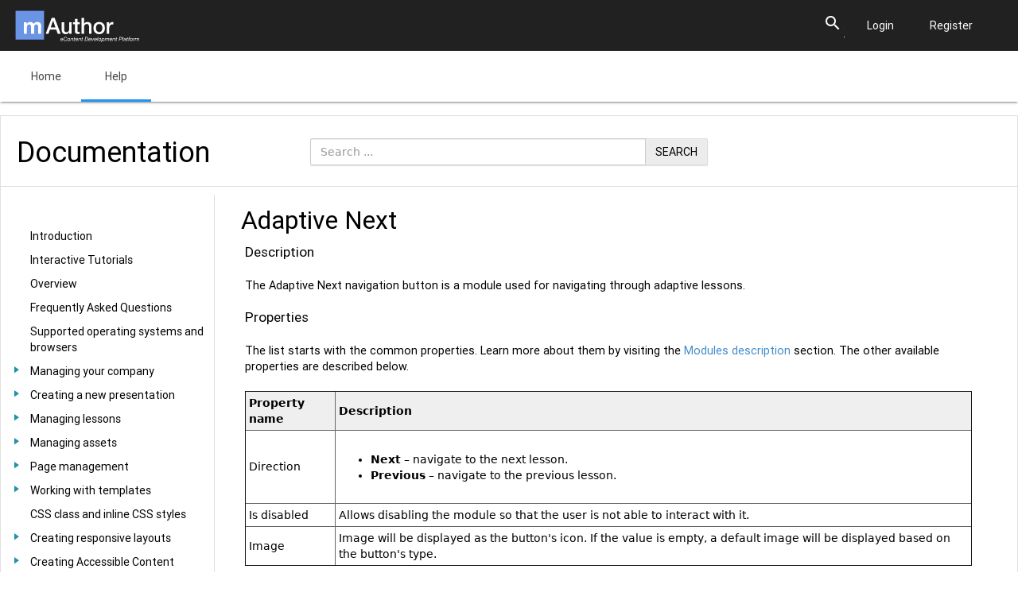

--- FILE ---
content_type: text/html; charset=utf-8
request_url: https://www.mauthor.com/doc/en/page/Adaptive-Next
body_size: 20518
content:








<!DOCTYPE html>
<html lang="en">

<head profile="http://www.w3.org/1999/xhtml/vocab">
    <meta http-equiv="Content-Type" content="text/html; charset=utf-8"/>
    <meta name="viewport" content="width=device-width, initial-scale=1.0, user-scalable=yes"/>
    <meta name="format-detection" content="telephone=no"/>
    <title>mAuthor - Create once, publish many</title>
    
<script type="text/javascript" language="javascript" src="//ajax.googleapis.com/ajax/libs/jquery/1.7.1/jquery.min.js"></script>
<script type="text/javascript" src="/media/js/custom.js"></script>
<script type="text/javascript" src="/media/js/util/jquery.treeview.js"></script>
<script type="text/javascript" src="/media/js/util/jquery.cookie.js"></script>
<script src="/media/bootstrap/js/bootstrap.min.js"></script>
<script src="/media/js/mauthor-redirect.js"></script>
<script type="text/javascript">
    var _gaq = _gaq || [];
    _gaq.push(['_setAccount', 'UA-22106147-3']);
    _gaq.push(['_trackPageview']);
    $(document).ready(function () {
        var cookieName = 'mauthorCookiesAcceptance',
            $wrapper = $('#cookies-notification');

        if (!$.cookie(cookieName)) {
            $wrapper.removeClass('hidden').css('display', 'block');

            $wrapper.find('span.close').click(function() {
                $.cookie(cookieName, '1', {path: '/', expires: 365});
                $wrapper.addClass('hidden').css('display', 'none');
            });
        }
    });

    $(document).ready(function () {
        var $announcementReader = $('#announcement-reader-id'),
            announcementReaderID = $announcementReader.val(),
            announcement,
            cookieNamePrefix = 'mauthorAnnouncement-';

        function displayAnnouncement(announcement) {
            var $announcementWrapper = $('#announcement');

            $announcementWrapper.find('#announcement-text').text(announcement.title);
            $announcementWrapper.find('#announcement-link').attr('href', announcement.link);
            $announcementWrapper.removeClass('hidden').css('display', 'block');

            $announcementWrapper.find('span.close').click(function() {
                $.cookie(cookieNamePrefix + announcementReaderID, announcement.link, {path: '/', expires: 365});
                $announcementWrapper.addClass('hidden').css('display', 'none');
            });
        }

        if (!announcementReaderID) {
            return;
        }

        jQuery.ajax({
            method: 'GET',
            url: '/corporate/api/news',
            success: function (data) {
                if (!data || data.length < 1) {
                    return;
                }

                announcement = data[0];

                if ($.cookie(cookieNamePrefix + announcementReaderID) == announcement.link) {
                    // User already read latest announcement
                    return;
                }

                displayAnnouncement(announcement);
            }
        });
    });
</script>

<script>

    (function(i,s,o,g,r,a,m){i['GoogleAnalyticsObject']=r;i[r]=i[r]||function(){
    (i[r].q=i[r].q||[]).push(arguments)},i[r].l=1*new Date();a=s.createElement(o),
    m=s.getElementsByTagName(o)[0];a.async=1;a.src=g;m.parentNode.insertBefore(a,m)
    })(window,document,'script','https://www.google-analytics.com/analytics.js','ga');

    function sendPageViewEvent(username, companyName) {
        var is_test_account = false;
        
        ga('set', 'dimension1', username);
        ga('set', 'dimension2', companyName);
        ga('set', 'dimension3', is_test_account);
        ga('send', 'pageview', location.pathname);
    }

    ga('create', 'UA-22106147-3', 'auto');

    
        sendPageViewEvent("Anonymous", "Anonymous");
    

</script>
    <link rel="stylesheet" href="/media/bootstrap/css/bootstrap.min.css">
<link href="/media/style.css" rel="stylesheet" type="text/css" />
<link href='//fonts.googleapis.com/css?family=Nunito' rel='stylesheet' type='text/css'>
    
    <script type="text/javascript" src="/media/js/toc-disable-links.js"></script>
    <link href="/media/languages/languages.min.css" rel="stylesheet" type="text/css"/>
    <link href="/media/css/material.css" rel="stylesheet" type="text/css"/>

    <link rel="stylesheet" href="/media/assets_md/material/material.roboto.font.css"/>
    <link rel="stylesheet" href="/media/assets_md/material/material.icons.css"/>
    <link rel="stylesheet" href="/media/css/header_md_like.css"/>
    <link rel="stylesheet" href="/media/css/footer_md_like.css"/>
    
    
    <script type="text/javascript" src="/media/js/header_md_like.js"></script>
</head>

<body class="html front sidebar-second">

﻿







<header id="header" class="mdl-layout__header disable-print">
    <div class="header-top-bar mdl-layout__header-row">
        <a clicktracking="off" href="/"><img class="header-top-bar__logo" src="/media/images/main-page/mauthor_bright.svg"/></a>

        <div class="header-top-bar__right">
            <form action="/search/search" class="header-top-bar__search mdl-layout--large-screen-only">
                <div class="mdl-textfield mdl-js-textfield mdl-textfield--expandable">
                    <label id="header-top-bar__search-btn" class="mdl-button mdl-js-button mdl-button--icon"
                           for="header-top-bar__search-field">
                        <i class="material-icons">&#xE8B6;</i>
                    </label>
                    <div class="mdl-textfield__expandable-holder">
                        <input id="header-top-bar__search-field" class="mdl-textfield__input" type="text" name="q"
                               placeholder="search" value="">
                    </div>
                </div>
            </form>
            ﻿


    
        
            
                
                    
                        
                            
                        
                    
                
            
        
    


            
                <a clicktracking="off" class="mdl-button mdl-js-button xsmall-screen__hide" href="/accounts/login/">Login</a>
                <a clicktracking="off" class="mdl-button mdl-js-button xsmall-screen__hide" href="/accounts/register/">Register</a>
            

            <button id="header-top-bar-user-btn"
                    class="header-top-bar__user-btn mdl-button mdl-js-button mdl-button--icon xsmall-screen__show--inline">
                <i class="material-icons">&#xE853;</i>
            </button>

            <div id="header-top-bar__user-menu" class="mdl-menu__container header-top-bar__user-menu-container">
                <ul class="header-top-bar__user-menu mdl-menu mdl-menu--bottom-right mdl-js-menu xsmall-screen__show"
                    for="header-top-bar-user-btn">
                    
                        <li><a clicktracking="off" href="/accounts/login/" class="mdl-menu__item">Login</a></li>
                        <li><a clicktracking="off" href="/accounts/register/" class="mdl-menu__item">Register</a></li>
                    
                </ul>
            </div>
        </div>
    </div>

    <div class="header-menu-bar mdl-layout__header-row mdl-layout--large-screen-only">
        <nav class="mdl-navigation mdl-layout--large-screen-only">
            <a clicktracking="off" id="header-menu-bar__home"
               class="mdl-navigation__link "
               href="/">Home</a>
            
            
            

            <a clicktracking="off" id="header-menu-bar__help"
               class="mdl-navigation__link mdl-navigation__link--current">Help</a>

            <div id="header-top-bar__help-menu" class="mdl-menu__container header-top-bar__user-menu-container">
                <ul class="header-top-bar__user-menu mdl-menu mdl-menu--bottom-right mdl-js-menu"
                    for="header-menu-bar__help">
                    <li><a clicktracking="off" href="/doc" class="mdl-menu__item">Documentation</a></li>
                    <li><a clicktracking="off" href="/doc/en/page/Interactive-Tutorials" class="mdl-menu__item">Interactive Tutorials</a></li>
                    <li><a clicktracking="off" href="/doc/en/page/Sample-Lessons" class="mdl-menu__item">Modules Examples</a></li>
                </ul>
            </div>
            <span class="toolbar-spacer"></span>

            <button id="header-top-bar-user-btn-second"
                    class="header-top-bar__user-btn mdl-button mdl-js-button mdl-button--icon">
                <i class="material-icons">&#xE853;</i>
            </button>

            <div id="header-top-bar__user-menu-second" class="mdl-menu__container header-top-bar__user-menu-container">
                <ul class="header-top-bar__user-menu mdl-menu mdl-menu--bottom-right mdl-js-menu"
                    for="header-top-bar-user-btn-second">
                    
                        <li><a clicktracking="off" href="/accounts/login/" class="mdl-menu__item">Login</a></li>
                        <li><a clicktracking="off" href="/accounts/register/" class="mdl-menu__item">Register</a></li>
                    
                </ul>
            </div>

            <form action="/search/search" class="header-menu-bar__search mdl-layout--large-screen-only search-second">
                <div class="mdl-textfield mdl-js-textfield mdl-textfield--expandable">
                    <label id="header-top-bar__search-btn-second" class="mdl-button mdl-js-button mdl-button--icon"
                           for="header-top-bar__search-field-second">
                        <i class="material-icons">&#xE8B6;</i>
                    </label>
                    <div class="mdl-textfield__expandable-holder">
                        <input id="header-top-bar__search-field-second" class="mdl-textfield__input" type="text" name="q"
                               placeholder="search" value="">
                    </div>
                </div>
            </form>
            <div class="logo-img">
                
            </div>
        </nav>
    </div>
</header>

<button class="mdl-button mdl-js-button mdl-button--icon mdl-layout__drawer-button disable-print">
    <i class="material-icons">&#xE5D2;</i>
</button>

<div class="mdl-layout__drawer-mask disable-print"></div>

<div class="mdl-layout__drawer disable-print">
    <div class="drawer__logo">
        <a clicktracking="off" href="/"><img src="/media/images/main-page/mauthor_menu_dark.svg"/></a>
    </div>

    <ul class="drawer__search mdl-list mdl-layout--small-screen-only">
        <li class="mdl-list__item">
            <span class="mdl-list__item-primary-content">
            <i class="material-icons mdl-list__item-icon">&#xE8B6;</i>
            <form action="/search/search" class="mdl-textfield mdl-js-textfield">
                <input class="mdl-textfield__input" type="text" name="q" placeholder="Search..." value="">
            </form>
        </span>
        </li>
    </ul>

    <nav class="drawer__main-menu mdl-navigation mdl-layout--small-screen-only">
        <a clicktracking="off" id="drawer__home" class="mdl-navigation__link" href="/corporate">Home</a>
        
        

        
    </nav>
    
    
    

    <nav class="mdl-navigation">
        <h6>Help</h6>

        <a clicktracking="off" href="/doc"
           class="mdl-navigation__link">
            Documentation
        </a>
        <a clicktracking="off" href="/doc/en/page/Video-Tutorials"
           class="mdl-navigation__link">
            Video Tutorials
        </a>
        <a clicktracking="off" href="/doc/en/page/Sample-Lessons?no_menu"
           class="mdl-navigation__link">
            Modules Examples
        </a>
    </nav>

    <nav class="mdl-navigation">
        <h6>Learnetic</h6>
        <a clicktracking="off" href="/about_us"
           class="mdl-navigation__link">
            About Learnetic
        </a>
        <a clicktracking="off" href="/public/contact-us"
           class="mdl-navigation__link">
            Contact Learnetic
        </a>
    </nav>
</div>

<div class="content-container">
    <div class="container">

        <div id="page-wrapper">

            <div id="page">

                <!--[if lte IE 8]>
                <script type="text/javascript">
                    $(document).ready(function () {
                        $('#wrongBrowser').fadeIn("slow");
                    });
                </script>
                <div>
                    <div class="alert error" id="wrongBrowser">
                        You are using Internet Explorer in version lower then 9. Please upgrade your browser.
                    </div>
                </div>
                <![endif]-->

                <div id="main-wrapper">
                    <div id="main" class="clearfix">

                        
                            <div class="col-md-12">
                                <table class="search-box">
                                    <tr>
                                        <td>
                                            <form class="form" role="form" action="/search/search">
                                                <div class="input-group">
                                                    <input type="text" class="form-control" placeholder="Search ..."
                                                           name="q"/>
                                                    <input type="hidden" name="type" value="doc"/>
                                                    <span class="input-group-btn">
                                        <button type="submit" class="btn btn-primary">Search</button>
                                    </span>
                                                </div>
                                            </form>
                                        </td>
                                    </tr>
                                </table>
                            </div>
                        

                        


    <h1 class="title">Documentation</h1>
    

    <div class="main clear" style="padding-top: 0"></div>

    

    
        <div id="wiki-pages-list-wrapper-not-sortable" class="wiki-list-wrapper">
            <ul id="wiki-pages-list-root-not-sortable" class="not-sortable">
                ﻿
<li id="list_6722627525148672">
	<div>
		<span class="wiki-page-more"></span>
        <a clicktracking="off" class="wiki-link " href="/doc/en/page/Introduction" id="6722627525148672" ><div class="wiki-link-title">Introduction</div></a>
        
	</div>
	
</li>

<li id="list_5865067940413440">
	<div>
		<span class="wiki-page-more"></span>
        <a clicktracking="off" class="wiki-link " href="/doc/en/page/Interactive-Tutorials" id="5865067940413440" ><div class="wiki-link-title">Interactive Tutorials</div></a>
        
	</div>
	
</li>

<li id="list_4753513600516096">
	<div>
		<span class="wiki-page-more"></span>
        <a clicktracking="off" class="wiki-link " href="/doc/en/page/Overview" id="4753513600516096" ><div class="wiki-link-title">Overview</div></a>
        
	</div>
	
</li>

<li id="list_6666180061822976">
	<div>
		<span class="wiki-page-more"></span>
        <a clicktracking="off" class="wiki-link " href="/doc/en/page/Frequently-Asked-Questions" id="6666180061822976" ><div class="wiki-link-title">Frequently Asked Questions</div></a>
        
	</div>
	
</li>

<li id="list_4547251503890432">
	<div>
		<span class="wiki-page-more"></span>
        <a clicktracking="off" class="wiki-link " href="/doc/en/page/Supported-operating-systems-and-browsers" id="4547251503890432" ><div class="wiki-link-title">Supported operating systems and browsers</div></a>
        
	</div>
	
</li>

<li id="list_6189096218656768">
	<div>
		<span class="wiki-page-more"></span>
        <a clicktracking="off" class="wiki-link " href="/doc/en/page/Managing-your-company" id="6189096218656768" ><div class="wiki-link-title">Managing your company</div></a>
        
	</div>
	
        
		    <ul>﻿
<li id="list_4558788641685504">
	<div>
		<span class="wiki-page-more"></span>
        <a clicktracking="off" class="wiki-link " href="/doc/en/page/Dashboard" id="4558788641685504" ><div class="wiki-link-title">Dashboard</div></a>
        
	</div>
	
</li>

<li id="list_5951112080785408">
	<div>
		<span class="wiki-page-more"></span>
        <a clicktracking="off" class="wiki-link " href="/doc/en/page/Company-details" id="5951112080785408" ><div class="wiki-link-title">Company details</div></a>
        
	</div>
	
</li>

<li id="list_5087747687055360">
	<div>
		<span class="wiki-page-more"></span>
        <a clicktracking="off" class="wiki-link " href="/doc/en/page/Managing-projects" id="5087747687055360" ><div class="wiki-link-title">Managing projects</div></a>
        
	</div>
	
</li>

<li id="list_5122724214996992">
	<div>
		<span class="wiki-page-more"></span>
        <a clicktracking="off" class="wiki-link " href="/doc/en/page/Generate-Screens" id="5122724214996992" ><div class="wiki-link-title">Generate Screens</div></a>
        
	</div>
	
</li>

<li id="list_5329041365663744">
	<div>
		<span class="wiki-page-more"></span>
        <a clicktracking="off" class="wiki-link " href="/doc/en/page/Backup" id="5329041365663744" ><div class="wiki-link-title">Backup</div></a>
        
	</div>
	
</li>

<li id="list_6238172394029056">
	<div>
		<span class="wiki-page-more"></span>
        <a clicktracking="off" class="wiki-link " href="/doc/en/page/Managing-publications" id="6238172394029056" ><div class="wiki-link-title">Managing publications</div></a>
        
	</div>
	
</li>

<li id="list_5676309566586880">
	<div>
		<span class="wiki-page-more"></span>
        <a clicktracking="off" class="wiki-link " href="/doc/en/page/Manage-access-rights" id="5676309566586880" ><div class="wiki-link-title">Manage access rights</div></a>
        
	</div>
	
</li>

<li id="list_5140349980246016">
	<div>
		<span class="wiki-page-more"></span>
        <a clicktracking="off" class="wiki-link " href="/doc/en/page/Managing-workflow-Kanban" id="5140349980246016" ><div class="wiki-link-title">Managing workflow (Kanban)</div></a>
        
	</div>
	
</li>

<li id="list_5069096523137024">
	<div>
		<span class="wiki-page-more"></span>
        <a clicktracking="off" class="wiki-link " href="/doc/en/page/Extended-metadata" id="5069096523137024" ><div class="wiki-link-title">Extended metadata</div></a>
        
	</div>
	
</li>

<li id="list_4787621546426368">
	<div>
		<span class="wiki-page-more"></span>
        <a clicktracking="off" class="wiki-link " href="/doc/en/page/Support" id="4787621546426368" ><div class="wiki-link-title">Support</div></a>
        
	</div>
	
</li>

<li id="list_4683238806781952">
	<div>
		<span class="wiki-page-more"></span>
        <a clicktracking="off" class="wiki-link " href="/doc/en/page/External-Platform-Integration" id="4683238806781952" ><div class="wiki-link-title">External Platform Integration</div></a>
        
	</div>
	
</li>
</ul>
        
	
</li>

<li id="list_5962492620046336">
	<div>
		<span class="wiki-page-more"></span>
        <a clicktracking="off" class="wiki-link " href="/doc/en/page/Creating-a-new-presentation" id="5962492620046336" ><div class="wiki-link-title">Creating a new presentation</div></a>
        
	</div>
	
        
		    <ul>﻿
<li id="list_6296611598106624">
	<div>
		<span class="wiki-page-more"></span>
        <a clicktracking="off" class="wiki-link " href="/doc/en/page/Managing-metadata" id="6296611598106624" ><div class="wiki-link-title">Managing metadata</div></a>
        
	</div>
	
</li>

<li id="list_4899812803084288">
	<div>
		<span class="wiki-page-more"></span>
        <a clicktracking="off" class="wiki-link " href="/doc/en/page/Font-size-selection" id="4899812803084288" ><div class="wiki-link-title">Font size selection</div></a>
        
	</div>
	
</li>

<li id="list_6749159954055168">
	<div>
		<span class="wiki-page-more"></span>
        <a clicktracking="off" class="wiki-link " href="/doc/en/page/Style-of-the-lesson" id="6749159954055168" ><div class="wiki-link-title">Style of the lesson</div></a>
        
	</div>
	
</li>

<li id="list_5281087468601344">
	<div>
		<span class="wiki-page-more"></span>
        <a clicktracking="off" class="wiki-link " href="/doc/en/page/Fixed-or-changeable-page-size" id="5281087468601344" ><div class="wiki-link-title">Fixed or changeable page size</div></a>
        
	</div>
	
</li>
</ul>
        
	
</li>

<li id="list_5567851463966720">
	<div>
		<span class="wiki-page-more"></span>
        <a clicktracking="off" class="wiki-link " href="/doc/en/page/Managing-lessons" id="5567851463966720" ><div class="wiki-link-title">Managing lessons</div></a>
        
	</div>
	
        
		    <ul>﻿
<li id="list_4977514987126784">
	<div>
		<span class="wiki-page-more"></span>
        <a clicktracking="off" class="wiki-link " href="/doc/en/page/Lesson-details" id="4977514987126784" ><div class="wiki-link-title">Lesson details</div></a>
        
	</div>
	
</li>
</ul>
        
	
</li>

<li id="list_6216958745247744">
	<div>
		<span class="wiki-page-more"></span>
        <a clicktracking="off" class="wiki-link " href="/doc/en/page/Managing-assets" id="6216958745247744" ><div class="wiki-link-title">Managing assets</div></a>
        
	</div>
	
        
		    <ul>﻿
<li id="list_5603500244860928">
	<div>
		<span class="wiki-page-more"></span>
        <a clicktracking="off" class="wiki-link " href="/doc/en/page/Updating-assets" id="5603500244860928" ><div class="wiki-link-title">Updating assets</div></a>
        
	</div>
	
</li>

<li id="list_4633789239656448">
	<div>
		<span class="wiki-page-more"></span>
        <a clicktracking="off" class="wiki-link " href="/doc/en/page/Uploading-assets" id="4633789239656448" ><div class="wiki-link-title">Uploading assets</div></a>
        
	</div>
	
</li>

<li id="list_5322025268150272">
	<div>
		<span class="wiki-page-more"></span>
        <a clicktracking="off" class="wiki-link " href="/doc/en/page/Video-and-Audio-file-formats" id="5322025268150272" ><div class="wiki-link-title">Video and Audio file formats</div></a>
        
	</div>
	
</li>

<li id="list_4970699359256576">
	<div>
		<span class="wiki-page-more"></span>
        <a clicktracking="off" class="wiki-link " href="/doc/en/page/Online-resources" id="4970699359256576" ><div class="wiki-link-title">Online resources</div></a>
        
	</div>
	
</li>

<li id="list_6551632162193408">
	<div>
		<span class="wiki-page-more"></span>
        <a clicktracking="off" class="wiki-link " href="/doc/en/page/Downloading-assets" id="6551632162193408" ><div class="wiki-link-title">Downloading assets</div></a>
        
	</div>
	
</li>

<li id="list_4518450115510272">
	<div>
		<span class="wiki-page-more"></span>
        <a clicktracking="off" class="wiki-link " href="/doc/en/page/Asset-Repository" id="4518450115510272" ><div class="wiki-link-title">Asset Repository</div></a>
        
	</div>
	
</li>

<li id="list_5942414734655488">
	<div>
		<span class="wiki-page-more"></span>
        <a clicktracking="off" class="wiki-link " href="/doc/en/page/Requests-Configuration" id="5942414734655488" ><div class="wiki-link-title">Requests Configuration</div></a>
        
	</div>
	
</li>
</ul>
        
	
</li>

<li id="list_6103097551618048">
	<div>
		<span class="wiki-page-more"></span>
        <a clicktracking="off" class="wiki-link " href="/doc/en/page/Page-management" id="6103097551618048" ><div class="wiki-link-title">Page management</div></a>
        
	</div>
	
        
		    <ul>﻿
<li id="list_6057419232247808">
	<div>
		<span class="wiki-page-more"></span>
        <a clicktracking="off" class="wiki-link " href="/doc/en/page/Navigation-pages-and-Commons" id="6057419232247808" ><div class="wiki-link-title">Navigation pages and Commons</div></a>
        
	</div>
	
</li>

<li id="list_5822958309736448">
	<div>
		<span class="wiki-page-more"></span>
        <a clicktracking="off" class="wiki-link " href="/doc/en/page/Page-Navigation-Styling" id="5822958309736448" ><div class="wiki-link-title">Page Navigation Styling</div></a>
        
	</div>
	
</li>

<li id="list_6553996103254016">
	<div>
		<span class="wiki-page-more"></span>
        <a clicktracking="off" class="wiki-link " href="/doc/en/page/Header-and-Footer" id="6553996103254016" ><div class="wiki-link-title">Header and Footer</div></a>
        
	</div>
	
</li>

<li id="list_4735903966167040">
	<div>
		<span class="wiki-page-more"></span>
        <a clicktracking="off" class="wiki-link " href="/doc/en/page/Adding-and-deleting-pages,-changing-pages-order" id="4735903966167040" ><div class="wiki-link-title">Adding and deleting pages, changing pages order</div></a>
        
	</div>
	
</li>

<li id="list_6393007844098048">
	<div>
		<span class="wiki-page-more"></span>
        <a clicktracking="off" class="wiki-link " href="/doc/en/page/Copying-pages-between-presentations" id="6393007844098048" ><div class="wiki-link-title">Copying pages between presentations</div></a>
        
	</div>
	
</li>

<li id="list_4510554279903232">
	<div>
		<span class="wiki-page-more"></span>
        <a clicktracking="off" class="wiki-link " href="/doc/en/page/Changing-page-size" id="4510554279903232" ><div class="wiki-link-title">Changing page size</div></a>
        
	</div>
	
</li>

<li id="list_6275414592323584">
	<div>
		<span class="wiki-page-more"></span>
        <a clicktracking="off" class="wiki-link " href="/doc/en/page/Splitting-pages" id="6275414592323584" ><div class="wiki-link-title">Splitting pages</div></a>
        
	</div>
	
</li>

<li id="list_4931519325405184">
	<div>
		<span class="wiki-page-more"></span>
        <a clicktracking="off" class="wiki-link " href="/doc/en/page/Page-names" id="4931519325405184" ><div class="wiki-link-title">Page names</div></a>
        
	</div>
	
</li>

<li id="list_4855016025751552">
	<div>
		<span class="wiki-page-more"></span>
        <a clicktracking="off" class="wiki-link " href="/doc/en/page/Adding-template-pages" id="4855016025751552" ><div class="wiki-link-title">Adding template pages</div></a>
        
	</div>
	
</li>

<li id="list_5530945043562496">
	<div>
		<span class="wiki-page-more"></span>
        <a clicktracking="off" class="wiki-link " href="/doc/en/page/Subset-of-pages" id="5530945043562496" ><div class="wiki-link-title">Subset of pages</div></a>
        
	</div>
	
</li>

<li id="list_6170885020450816">
	<div>
		<span class="wiki-page-more"></span>
        <a clicktracking="off" class="wiki-link " href="/doc/en/page/Merging-lessons" id="6170885020450816" ><div class="wiki-link-title">Merging lessons</div></a>
        
	</div>
	
</li>

<li id="list_5843849567535104">
	<div>
		<span class="wiki-page-more"></span>
        <a clicktracking="off" class="wiki-link " href="/doc/en/page/Custom-page-loader" id="5843849567535104" ><div class="wiki-link-title">Custom page loader</div></a>
        
	</div>
	
</li>

<li id="list_5622012627648512">
	<div>
		<span class="wiki-page-more"></span>
        <a clicktracking="off" class="wiki-link " href="/doc/en/page/Pop-up" id="5622012627648512" ><div class="wiki-link-title">Pop-up</div></a>
        
	</div>
	
</li>
</ul>
        
	
</li>

<li id="list_4860396546031616">
	<div>
		<span class="wiki-page-more"></span>
        <a clicktracking="off" class="wiki-link " href="/doc/en/page/Working-with-templates" id="4860396546031616" ><div class="wiki-link-title">Working with templates</div></a>
        
	</div>
	
        
		    <ul>﻿
<li id="list_5136491002462208">
	<div>
		<span class="wiki-page-more"></span>
        <a clicktracking="off" class="wiki-link " href="/doc/en/page/Creating-and-managing-templates" id="5136491002462208" ><div class="wiki-link-title">Creating and managing templates</div></a>
        
	</div>
	
</li>

<li id="list_6406799520956416">
	<div>
		<span class="wiki-page-more"></span>
        <a clicktracking="off" class="wiki-link " href="/doc/en/page/Private-templates" id="6406799520956416" ><div class="wiki-link-title">Private templates</div></a>
        
	</div>
	
</li>

<li id="list_4621553414701056">
	<div>
		<span class="wiki-page-more"></span>
        <a clicktracking="off" class="wiki-link " href="/doc/en/page/Public-templates" id="4621553414701056" ><div class="wiki-link-title">Public templates</div></a>
        
	</div>
	
</li>

<li id="list_5170711691264000">
	<div>
		<span class="wiki-page-more"></span>
        <a clicktracking="off" class="wiki-link " href="/doc/en/page/Updating-templates---Replacing-templates" id="5170711691264000" ><div class="wiki-link-title">Updating templates - Replacing templates</div></a>
        
	</div>
	
</li>

<li id="list_5156922967195648">
	<div>
		<span class="wiki-page-more"></span>
        <a clicktracking="off" class="wiki-link " href="/doc/en/page/Template-CSS-classes" id="5156922967195648" ><div class="wiki-link-title">Template CSS classes</div></a>
        
	</div>
	
</li>

<li id="list_6322457369116672">
	<div>
		<span class="wiki-page-more"></span>
        <a clicktracking="off" class="wiki-link " href="/doc/en/page/Using-external-fonts" id="6322457369116672" ><div class="wiki-link-title">Using external fonts</div></a>
        
	</div>
	
</li>

<li id="list_6223753698344960">
	<div>
		<span class="wiki-page-more"></span>
        <a clicktracking="off" class="wiki-link " href="/doc/en/page/Error-loading-template" id="6223753698344960" ><div class="wiki-link-title">Error loading template</div></a>
        
	</div>
	
</li>
</ul>
        
	
</li>

<li id="list_6497767733592064">
	<div>
		<span class="wiki-page-more"></span>
        <a clicktracking="off" class="wiki-link " href="/doc/en/page/CSS-class-and-inline-CSS-styles" id="6497767733592064" ><div class="wiki-link-title">CSS class and inline CSS styles</div></a>
        
	</div>
	
</li>

<li id="list_6250440145240064">
	<div>
		<span class="wiki-page-more"></span>
        <a clicktracking="off" class="wiki-link " href="/doc/en/page/Creating-responsive-layouts" id="6250440145240064" ><div class="wiki-link-title">Creating responsive layouts</div></a>
        
	</div>
	
        
		    <ul>﻿
<li id="list_6028125029531648">
	<div>
		<span class="wiki-page-more"></span>
        <a clicktracking="off" class="wiki-link " href="/doc/en/page/Managing-Layouts" id="6028125029531648" ><div class="wiki-link-title">Managing Layouts</div></a>
        
	</div>
	
</li>

<li id="list_5829386247602176">
	<div>
		<span class="wiki-page-more"></span>
        <a clicktracking="off" class="wiki-link " href="/doc/en/page/Layouts-view-and-basic-operations-on-the-multi-layout-page" id="5829386247602176" ><div class="wiki-link-title">Layouts view and basic operations on the multi-layout page</div></a>
        
	</div>
	
</li>

<li id="list_6607660737363968">
	<div>
		<span class="wiki-page-more"></span>
        <a clicktracking="off" class="wiki-link " href="/doc/en/page/CSS-Stylesheets-and-Inline-CSS-in-responsive-layouts" id="6607660737363968" ><div class="wiki-link-title">CSS Stylesheets and Inline CSS in responsive layouts</div></a>
        
	</div>
	
</li>

<li id="list_6225047199678464">
	<div>
		<span class="wiki-page-more"></span>
        <a clicktracking="off" class="wiki-link " href="/doc/en/page/Previewing-and-displaying-lessons" id="6225047199678464" ><div class="wiki-link-title">Previewing and displaying lessons</div></a>
        
	</div>
	
</li>

<li id="list_5322464679428096">
	<div>
		<span class="wiki-page-more"></span>
        <a clicktracking="off" class="wiki-link " href="/doc/en/page/Adding-pages-from-template" id="5322464679428096" ><div class="wiki-link-title">Adding pages from template</div></a>
        
	</div>
	
</li>

<li id="list_5287344706682880">
	<div>
		<span class="wiki-page-more"></span>
        <a clicktracking="off" class="wiki-link " href="/doc/en/page/Copying-pages-between-lessons" id="5287344706682880" ><div class="wiki-link-title">Copying pages between lessons</div></a>
        
	</div>
	
</li>
</ul>
        
	
</li>

<li id="list_5334414933098496">
	<div>
		<span class="wiki-page-more"></span>
        <a clicktracking="off" class="wiki-link " href="/doc/en/page/Creating-Accessible-Content" id="5334414933098496" ><div class="wiki-link-title">Creating Accessible Content</div></a>
        
	</div>
	
        
		    <ul>﻿
<li id="list_5053481222930432">
	<div>
		<span class="wiki-page-more"></span>
        <a clicktracking="off" class="wiki-link " href="/doc/en/page/CSS-Classes" id="5053481222930432" ><div class="wiki-link-title">CSS Classes</div></a>
        
	</div>
	
</li>

<li id="list_5722938882654208">
	<div>
		<span class="wiki-page-more"></span>
        <a clicktracking="off" class="wiki-link " href="/doc/en/page/Headings" id="5722938882654208" ><div class="wiki-link-title">Headings</div></a>
        
	</div>
	
</li>

<li id="list_4992070169919488">
	<div>
		<span class="wiki-page-more"></span>
        <a clicktracking="off" class="wiki-link " href="/doc/en/page/Alternative-texts" id="4992070169919488" ><div class="wiki-link-title">Alternative texts</div></a>
        
	</div>
	
</li>

<li id="list_5913350332219392">
	<div>
		<span class="wiki-page-more"></span>
        <a clicktracking="off" class="wiki-link " href="/doc/en/page/Finding-missing-alternative-texts" id="5913350332219392" ><div class="wiki-link-title">Finding missing alternative texts</div></a>
        
	</div>
	
</li>

<li id="list_5908265547071488">
	<div>
		<span class="wiki-page-more"></span>
        <a clicktracking="off" class="wiki-link " href="/doc/en/page/Videos" id="5908265547071488" ><div class="wiki-link-title">Videos</div></a>
        
	</div>
	
</li>

<li id="list_5275729707925504">
	<div>
		<span class="wiki-page-more"></span>
        <a clicktracking="off" class="wiki-link " href="/doc/en/page/Language-definition" id="5275729707925504" ><div class="wiki-link-title">Language definition</div></a>
        
	</div>
	
</li>

<li id="list_5665024100794368">
	<div>
		<span class="wiki-page-more"></span>
        <a clicktracking="off" class="wiki-link " href="/doc/en/page/Keyboard-navigation-mode" id="5665024100794368" ><div class="wiki-link-title">Keyboard navigation mode</div></a>
        
	</div>
	
</li>

<li id="list_4515861979987968">
	<div>
		<span class="wiki-page-more"></span>
        <a clicktracking="off" class="wiki-link " href="/doc/en/page/Dedicated-screen-reader" id="4515861979987968" ><div class="wiki-link-title">Dedicated screen reader</div></a>
        
	</div>
	
</li>

<li id="list_5923886973190144">
	<div>
		<span class="wiki-page-more"></span>
        <a clicktracking="off" class="wiki-link " href="/doc/en/page/Keyboard-and-TTS-Modules" id="5923886973190144" ><div class="wiki-link-title">Keyboard and TTS Modules</div></a>
        
	</div>
	
</li>

<li id="list_4610971279294464">
	<div>
		<span class="wiki-page-more"></span>
        <a clicktracking="off" class="wiki-link " href="/doc/en/page/Autofill-function-TTS" id="4610971279294464" ><div class="wiki-link-title">Autofill function (TTS)</div></a>
        
	</div>
	
</li>

<li id="list_5347934748803072">
	<div>
		<span class="wiki-page-more"></span>
        <a clicktracking="off" class="wiki-link " href="/doc/en/page/Adding-missing-TTS-modules" id="5347934748803072" ><div class="wiki-link-title">Adding missing TTS modules</div></a>
        
	</div>
	
</li>

<li id="list_5840378622902272">
	<div>
		<span class="wiki-page-more"></span>
        <a clicktracking="off" class="wiki-link " href="/doc/en/page/Sorting-the-modules" id="5840378622902272" ><div class="wiki-link-title">Sorting the modules</div></a>
        
	</div>
	
</li>

<li id="list_6057193350365184">
	<div>
		<span class="wiki-page-more"></span>
        <a clicktracking="off" class="wiki-link " href="/doc/en/page/Sort-function-TTS" id="6057193350365184" ><div class="wiki-link-title">Sort function (TTS)</div></a>
        
	</div>
	
</li>

<li id="list_4545793310195712">
	<div>
		<span class="wiki-page-more"></span>
        <a clicktracking="off" class="wiki-link " href="/doc/en/page/Speech-text-dictionary" id="4545793310195712" ><div class="wiki-link-title">Speech text dictionary</div></a>
        
	</div>
	
</li>

<li id="list_5282745010225152">
	<div>
		<span class="wiki-page-more"></span>
        <a clicktracking="off" class="wiki-link " href="/doc/en/page/Editing-default-TTS-titles" id="5282745010225152" ><div class="wiki-link-title">Editing default TTS titles</div></a>
        
	</div>
	
</li>
</ul>
        
	
</li>

<li id="list_6664302054998016">
	<div>
		<span class="wiki-page-more"></span>
        <a clicktracking="off" class="wiki-link " href="/doc/en/page/Adaptive-Learning" id="6664302054998016" ><div class="wiki-link-title">Adaptive Learning</div></a>
        
	</div>
	
        
		    <ul>﻿
<li id="list_5682209867038720">
	<div>
		<span class="wiki-page-more"></span>
        <a clicktracking="off" class="wiki-link " href="/doc/en/page/Adaptive-Learning-Editor" id="5682209867038720" ><div class="wiki-link-title">Adaptive Learning Editor</div></a>
        
	</div>
	
</li>

<li id="list_5746632061222912">
	<div>
		<span class="wiki-page-more"></span>
        <a clicktracking="off" class="wiki-link " href="/doc/en/page/Navigation-in-the-Adaptive-Lesson" id="5746632061222912" ><div class="wiki-link-title">Navigation in the Adaptive Lesson</div></a>
        
	</div>
	
</li>

<li id="list_6477148787965952">
	<div>
		<span class="wiki-page-more"></span>
        <a clicktracking="off" class="wiki-link " href="/doc/en/page/Reporting-Pages" id="6477148787965952" ><div class="wiki-link-title">Reporting Pages</div></a>
        
	</div>
	
</li>

<li id="list_5691694329233408">
	<div>
		<span class="wiki-page-more"></span>
        <a clicktracking="off" class="wiki-link " href="/doc/en/page/Testing-The-Adaptive-Lesson" id="5691694329233408" ><div class="wiki-link-title">Testing The Adaptive Lesson</div></a>
        
	</div>
	
</li>
</ul>
        
	
</li>

<li id="list_6245151518883840">
	<div>
		<span class="wiki-page-more"></span>
        <a clicktracking="off" class="wiki-link " href="/doc/en/page/Printing" id="6245151518883840" ><div class="wiki-link-title">Printing</div></a>
        
	</div>
	
        
		    <ul>﻿
<li id="list_6504039883341824">
	<div>
		<span class="wiki-page-more"></span>
        <a clicktracking="off" class="wiki-link " href="/doc/en/page/Examples-of-lessons-with-digital-and-print-layers" id="6504039883341824" ><div class="wiki-link-title">Examples of lessons with digital and print layers</div></a>
        
	</div>
	
</li>

<li id="list_4606448139370496">
	<div>
		<span class="wiki-page-more"></span>
        <a clicktracking="off" class="wiki-link " href="/doc/en/page/Printing-methods-and-modes" id="4606448139370496" ><div class="wiki-link-title">Printing methods and modes</div></a>
        
	</div>
	
</li>

<li id="list_5280236180209664">
	<div>
		<span class="wiki-page-more"></span>
        <a clicktracking="off" class="wiki-link " href="/doc/en/page/Print-mode-in-mAuthor" id="5280236180209664" ><div class="wiki-link-title">Print mode in mAuthor</div></a>
        
	</div>
	
        
		    <ul>﻿
<li id="list_5665552692019200">
	<div>
		<span class="wiki-page-more"></span>
        <a clicktracking="off" class="wiki-link " href="/doc/en/page/Marking-elements-that-should-be-included-in-the-printout" id="5665552692019200" ><div class="wiki-link-title">Marking elements that should be included in the printout</div></a>
        
	</div>
	
</li>

<li id="list_5060060684877824">
	<div>
		<span class="wiki-page-more"></span>
        <a clicktracking="off" class="wiki-link " href="/doc/en/page/Print-preview" id="5060060684877824" ><div class="wiki-link-title">Print preview</div></a>
        
	</div>
	
</li>

<li id="list_6712717848739840">
	<div>
		<span class="wiki-page-more"></span>
        <a clicktracking="off" class="wiki-link " href="/doc/en/page/CSS" id="6712717848739840" ><div class="wiki-link-title">CSS</div></a>
        
	</div>
	
</li>

<li id="list_4688912062218240">
	<div>
		<span class="wiki-page-more"></span>
        <a clicktracking="off" class="wiki-link " href="/doc/en/page/Randomization" id="4688912062218240" ><div class="wiki-link-title">Randomization</div></a>
        
	</div>
	
</li>

<li id="list_5206347428003840">
	<div>
		<span class="wiki-page-more"></span>
        <a clicktracking="off" class="wiki-link " href="/doc/en/page/Splitting-modules" id="5206347428003840" ><div class="wiki-link-title">Splitting modules</div></a>
        
	</div>
	
</li>

<li id="list_4765188698537984">
	<div>
		<span class="wiki-page-more"></span>
        <a clicktracking="off" class="wiki-link " href="/doc/en/page/Supported-modules" id="4765188698537984" ><div class="wiki-link-title">Supported modules</div></a>
        
	</div>
	
</li>
</ul>
        
	
</li>
</ul>
        
	
</li>

<li id="list_5744237733216256">
	<div>
		<span class="wiki-page-more"></span>
        <a clicktracking="off" class="wiki-link " href="/doc/en/page/Content-output" id="5744237733216256" ><div class="wiki-link-title">Content output</div></a>
        
	</div>
	
        
		    <ul>﻿
<li id="list_4783501062176768">
	<div>
		<span class="wiki-page-more"></span>
        <a clicktracking="off" class="wiki-link " href="/doc/en/page/SCORM-packages" id="4783501062176768" ><div class="wiki-link-title">SCORM packages</div></a>
        
	</div>
	
</li>

<li id="list_5036318406475776">
	<div>
		<span class="wiki-page-more"></span>
        <a clicktracking="off" class="wiki-link " href="/doc/en/page/Experience-API-TinCan" id="5036318406475776" ><div class="wiki-link-title">Experience API (TinCan)</div></a>
        
	</div>
	
</li>

<li id="list_6262390909304832">
	<div>
		<span class="wiki-page-more"></span>
        <a clicktracking="off" class="wiki-link " href="/doc/en/page/Off-line-playback" id="6262390909304832" ><div class="wiki-link-title">Off-line playback</div></a>
        
	</div>
	
</li>

<li id="list_4832659647234048">
	<div>
		<span class="wiki-page-more"></span>
        <a clicktracking="off" class="wiki-link " href="/doc/en/page/Add-mAuthor-lesson-to-the-epub3-book" id="4832659647234048" ><div class="wiki-link-title">Add mAuthor lesson to the epub3 book</div></a>
        
	</div>
	
</li>

<li id="list_5194113625882624">
	<div>
		<span class="wiki-page-more"></span>
        <a clicktracking="off" class="wiki-link " href="/doc/en/page/Player-versions" id="5194113625882624" ><div class="wiki-link-title">Player versions</div></a>
        
	</div>
	
</li>

<li id="list_5580328896299008">
	<div>
		<span class="wiki-page-more"></span>
        <a clicktracking="off" class="wiki-link " href="/doc/en/page/Course-management" id="5580328896299008" ><div class="wiki-link-title">Course management</div></a>
        
	</div>
	
        
		    <ul>﻿
<li id="list_6085505365573632">
	<div>
		<span class="wiki-page-more"></span>
        <a clicktracking="off" class="wiki-link " href="/doc/en/page/XML-structure" id="6085505365573632" ><div class="wiki-link-title">XML structure</div></a>
        
	</div>
	
</li>

<li id="list_6543865886015488">
	<div>
		<span class="wiki-page-more"></span>
        <a clicktracking="off" class="wiki-link " href="/doc/en/page/Course-import-to-mCourser" id="6543865886015488" ><div class="wiki-link-title">Course import to mCourser</div></a>
        
	</div>
	
</li>

<li id="list_6236101364154368">
	<div>
		<span class="wiki-page-more"></span>
        <a clicktracking="off" class="wiki-link " href="/doc/en/page/mAuthor-downloader" id="6236101364154368" ><div class="wiki-link-title">mAuthor downloader</div></a>
        
	</div>
	
</li>
</ul>
        
	
</li>
</ul>
        
	
</li>

<li id="list_5649504176439296">
	<div>
		<span class="wiki-page-more"></span>
        <a clicktracking="off" class="wiki-link " href="/doc/en/page/Working-with-modules" id="5649504176439296" ><div class="wiki-link-title">Working with modules</div></a>
        
	</div>
	
        
		    <ul>﻿
<li id="list_5560679106347008">
	<div>
		<span class="wiki-page-more"></span>
        <a clicktracking="off" class="wiki-link " href="/doc/en/page/Working-with-keyboard-navigation" id="5560679106347008" ><div class="wiki-link-title">Working with keyboard navigation</div></a>
        
	</div>
	
</li>

<li id="list_5145385829400576">
	<div>
		<span class="wiki-page-more"></span>
        <a clicktracking="off" class="wiki-link " href="/doc/en/page/Inserting-modules" id="5145385829400576" ><div class="wiki-link-title">Inserting modules</div></a>
        
	</div>
	
</li>

<li id="list_4774513037803520">
	<div>
		<span class="wiki-page-more"></span>
        <a clicktracking="off" class="wiki-link " href="/doc/en/page/Defining-the-module&#x27;s-size-and-position" id="4774513037803520" ><div class="wiki-link-title">Defining the module&#x27;s size and position</div></a>
        
	</div>
	
</li>

<li id="list_6009319228833792">
	<div>
		<span class="wiki-page-more"></span>
        <a clicktracking="off" class="wiki-link " href="/doc/en/page/Nesting-of-addonsmodules" id="6009319228833792" ><div class="wiki-link-title">Nesting of addons/modules</div></a>
        
	</div>
	
</li>

<li id="list_5418506837426176">
	<div>
		<span class="wiki-page-more"></span>
        <a clicktracking="off" class="wiki-link " href="/doc/en/page/Grouping-modules" id="5418506837426176" ><div class="wiki-link-title">Grouping modules</div></a>
        
	</div>
	
</li>

<li id="list_4653685033926656">
	<div>
		<span class="wiki-page-more"></span>
        <a clicktracking="off" class="wiki-link " href="/doc/en/page/Favourites" id="4653685033926656" ><div class="wiki-link-title">Favourites</div></a>
        
	</div>
	
</li>

<li id="list_6656763396358144">
	<div>
		<span class="wiki-page-more"></span>
        <a clicktracking="off" class="wiki-link " href="/doc/en/page/Grid" id="6656763396358144" ><div class="wiki-link-title">Grid</div></a>
        
	</div>
	
</li>

<li id="list_5601313787740160">
	<div>
		<span class="wiki-page-more"></span>
        <a clicktracking="off" class="wiki-link " href="/doc/en/page/Rulers" id="5601313787740160" ><div class="wiki-link-title">Rulers</div></a>
        
	</div>
	
</li>

<li id="list_4915082485563392">
	<div>
		<span class="wiki-page-more"></span>
        <a clicktracking="off" class="wiki-link " href="/doc/en/page/Snapping" id="4915082485563392" ><div class="wiki-link-title">Snapping</div></a>
        
	</div>
	
</li>

<li id="list_5181287779794944">
	<div>
		<span class="wiki-page-more"></span>
        <a clicktracking="off" class="wiki-link " href="/doc/en/page/Changing-modules&#x27;-order" id="5181287779794944" ><div class="wiki-link-title">Changing modules&#x27; order</div></a>
        
	</div>
	
</li>

<li id="list_6512540491710464">
	<div>
		<span class="wiki-page-more"></span>
        <a clicktracking="off" class="wiki-link " href="/doc/en/page/Blocking-modules" id="6512540491710464" ><div class="wiki-link-title">Blocking modules</div></a>
        
	</div>
	
</li>

<li id="list_5323378719719424">
	<div>
		<span class="wiki-page-more"></span>
        <a clicktracking="off" class="wiki-link " href="/doc/en/page/Showing/Hiding-Modules" id="5323378719719424" ><div class="wiki-link-title">Showing/Hiding Modules</div></a>
        
	</div>
	
</li>

<li id="list_6660384859095040">
	<div>
		<span class="wiki-page-more"></span>
        <a clicktracking="off" class="wiki-link " href="/doc/en/page/Selecting-and-editing-the-modules&#x27;-style" id="6660384859095040" ><div class="wiki-link-title">Selecting and editing the modules&#x27; style</div></a>
        
	</div>
	
</li>

<li id="list_6674301090004992">
	<div>
		<span class="wiki-page-more"></span>
        <a clicktracking="off" class="wiki-link " href="/doc/en/page/Copying-modules-between-pages" id="6674301090004992" ><div class="wiki-link-title">Copying modules between pages</div></a>
        
	</div>
	
</li>

<li id="list_4990004299694080">
	<div>
		<span class="wiki-page-more"></span>
        <a clicktracking="off" class="wiki-link " href="/doc/en/page/Copying-modules-between-presentations" id="4990004299694080" ><div class="wiki-link-title">Copying modules between presentations</div></a>
        
	</div>
	
</li>

<li id="list_5469911410802688">
	<div>
		<span class="wiki-page-more"></span>
        <a clicktracking="off" class="wiki-link " href="/doc/en/page/Relative-layouts" id="5469911410802688" ><div class="wiki-link-title">Relative layouts</div></a>
        
	</div>
	
</li>

<li id="list_6040982392406016">
	<div>
		<span class="wiki-page-more"></span>
        <a clicktracking="off" class="wiki-link " href="/doc/en/page/Content-preview" id="6040982392406016" ><div class="wiki-link-title">Content preview</div></a>
        
	</div>
	
</li>

<li id="list_4531730347720704">
	<div>
		<span class="wiki-page-more"></span>
        <a clicktracking="off" class="wiki-link " href="/doc/en/page/DragDrop-and-ClickClick-module-manipulation" id="4531730347720704" ><div class="wiki-link-title">Drag&amp;Drop and Click&amp;Click module manipulation</div></a>
        
	</div>
	
</li>

<li id="list_5786063735357440">
	<div>
		<span class="wiki-page-more"></span>
        <a clicktracking="off" class="wiki-link " href="/doc/en/page/Activity-scoring" id="5786063735357440" ><div class="wiki-link-title">Activity scoring</div></a>
        
	</div>
	
</li>

<li id="list_4895580918120448">
	<div>
		<span class="wiki-page-more"></span>
        <a clicktracking="off" class="wiki-link " href="/doc/en/page/Redo-Undo-commands" id="4895580918120448" ><div class="wiki-link-title">Redo &amp; Undo commands</div></a>
        
	</div>
	
</li>

<li id="list_5286166920953856">
	<div>
		<span class="wiki-page-more"></span>
        <a clicktracking="off" class="wiki-link " href="/doc/en/page/Iframe-animation-controlled-by-Advanced-Connector" id="5286166920953856" ><div class="wiki-link-title">Iframe animation controlled by Advanced Connector</div></a>
        
	</div>
	
</li>

<li id="list_4535852116344832">
	<div>
		<span class="wiki-page-more"></span>
        <a clicktracking="off" class="wiki-link " href="/doc/en/page/Additional-classes" id="4535852116344832" ><div class="wiki-link-title">Additional classes</div></a>
        
	</div>
	
</li>

<li id="list_5603212146900992">
	<div>
		<span class="wiki-page-more"></span>
        <a clicktracking="off" class="wiki-link " href="/doc/en/page/Mutation-Observer" id="5603212146900992" ><div class="wiki-link-title">Mutation Observer</div></a>
        
	</div>
	
</li>
</ul>
        
	
</li>

<li id="list_6266062032601088">
	<div>
		<span class="wiki-page-more"></span>
        <a clicktracking="off" class="wiki-link " href="/doc/en/page/Using-jQuery" id="6266062032601088" ><div class="wiki-link-title">Using jQuery</div></a>
        
	</div>
	
        
		    <ul>﻿
<li id="list_5126370448900096">
	<div>
		<span class="wiki-page-more"></span>
        <a clicktracking="off" class="wiki-link " href="/doc/en/page/jQuery-Library" id="5126370448900096" ><div class="wiki-link-title">jQuery Library</div></a>
        
	</div>
	
</li>
</ul>
        
	
</li>

<li id="list_4841457082433536">
	<div>
		<span class="wiki-page-more"></span>
        <a clicktracking="off" class="wiki-link " href="/doc/en/page/Saving-user&#x27;s-result" id="4841457082433536" ><div class="wiki-link-title">Saving user&#x27;s result</div></a>
        
	</div>
	
</li>

<li id="list_5414343174258688">
	<div>
		<span class="wiki-page-more"></span>
        <a clicktracking="off" class="wiki-link " href="/doc/en/page/Modules-description" id="5414343174258688" ><div class="wiki-link-title">Modules description</div></a>
        
	</div>
	
        
		    <ul>﻿
<li id="list_5557557248131072">
	<div>
		<span class="wiki-page-more"></span>
        <a clicktracking="off" class="wiki-link " href="/doc/en/page/Activities" id="5557557248131072" ><div class="wiki-link-title">Activities</div></a>
        
	</div>
	
        
		    <ul>﻿
<li id="list_5702415220736000">
	<div>
		<span class="wiki-page-more"></span>
        <a clicktracking="off" class="wiki-link " href="/doc/en/page/Basic-Math-Gaps" id="5702415220736000" ><div class="wiki-link-title">Basic Math Gaps</div></a>
        
	</div>
	
</li>

<li id="list_5291275718230016">
	<div>
		<span class="wiki-page-more"></span>
        <a clicktracking="off" class="wiki-link " href="/doc/en/page/Choice" id="5291275718230016" ><div class="wiki-link-title">Choice</div></a>
        
	</div>
	
</li>

<li id="list_4840263618396160">
	<div>
		<span class="wiki-page-more"></span>
        <a clicktracking="off" class="wiki-link " href="/doc/en/page/Clock" id="4840263618396160" ><div class="wiki-link-title">Clock</div></a>
        
	</div>
	
</li>

<li id="list_5241080435441664">
	<div>
		<span class="wiki-page-more"></span>
        <a clicktracking="off" class="wiki-link " href="/doc/en/page/Connecting-Dots" id="5241080435441664" ><div class="wiki-link-title">Connecting Dots</div></a>
        
	</div>
	
</li>

<li id="list_6146717239476224">
	<div>
		<span class="wiki-page-more"></span>
        <a clicktracking="off" class="wiki-link " href="/doc/en/page/Connection" id="6146717239476224" ><div class="wiki-link-title">Connection</div></a>
        
	</div>
	
</li>

<li id="list_4932766744969216">
	<div>
		<span class="wiki-page-more"></span>
        <a clicktracking="off" class="wiki-link " href="/doc/en/page/Count-and-Graph" id="4932766744969216" ><div class="wiki-link-title">Count and Graph</div></a>
        
	</div>
	
</li>

<li id="list_5392911824322560">
	<div>
		<span class="wiki-page-more"></span>
        <a clicktracking="off" class="wiki-link " href="/doc/en/page/Figure-Drawing" id="5392911824322560" ><div class="wiki-link-title">Figure Drawing</div></a>
        
	</div>
	
</li>

<li id="list_6181901611565056">
	<div>
		<span class="wiki-page-more"></span>
        <a clicktracking="off" class="wiki-link " href="/doc/en/page/Fractions" id="6181901611565056" ><div class="wiki-link-title">Fractions</div></a>
        
	</div>
	
</li>

<li id="list_5509960152121344">
	<div>
		<span class="wiki-page-more"></span>
        <a clicktracking="off" class="wiki-link " href="/doc/en/page/Graph" id="5509960152121344" ><div class="wiki-link-title">Graph</div></a>
        
	</div>
	
</li>

<li id="list_4896291828924416">
	<div>
		<span class="wiki-page-more"></span>
        <a clicktracking="off" class="wiki-link " href="/doc/en/page/Geometric-Construct" id="4896291828924416" ><div class="wiki-link-title">Geometric Construct</div></a>
        
	</div>
	
</li>

<li id="list_6691947768446976">
	<div>
		<span class="wiki-page-more"></span>
        <a clicktracking="off" class="wiki-link " href="/doc/en/page/Image-gap" id="6691947768446976" ><div class="wiki-link-title">Image gap</div></a>
        
	</div>
	
</li>

<li id="list_5671600977870848">
	<div>
		<span class="wiki-page-more"></span>
        <a clicktracking="off" class="wiki-link " href="/doc/en/page/Image-Identification" id="5671600977870848" ><div class="wiki-link-title">Image Identification</div></a>
        
	</div>
	
</li>

<li id="list_5458596369793024">
	<div>
		<span class="wiki-page-more"></span>
        <a clicktracking="off" class="wiki-link " href="/doc/en/page/Image-source" id="5458596369793024" ><div class="wiki-link-title">Image source</div></a>
        
	</div>
	
</li>

<li id="list_6617905753489408">
	<div>
		<span class="wiki-page-more"></span>
        <a clicktracking="off" class="wiki-link " href="/doc/en/page/Line-Number" id="6617905753489408" ><div class="wiki-link-title">Line Number</div></a>
        
	</div>
	
</li>

<li id="list_6220580207984640">
	<div>
		<span class="wiki-page-more"></span>
        <a clicktracking="off" class="wiki-link " href="/doc/en/page/Line-Selection" id="6220580207984640" ><div class="wiki-link-title">Line Selection</div></a>
        
	</div>
	
</li>

<li id="list_5759675456290816">
	<div>
		<span class="wiki-page-more"></span>
        <a clicktracking="off" class="wiki-link " href="/doc/en/page/Math" id="5759675456290816" ><div class="wiki-link-title">Math</div></a>
        
	</div>
	
</li>

<li id="list_4640286988304384">
	<div>
		<span class="wiki-page-more"></span>
        <a clicktracking="off" class="wiki-link " href="/doc/en/page/Multiple-Gap" id="4640286988304384" ><div class="wiki-link-title">Multiple Gap</div></a>
        
	</div>
	
</li>

<li id="list_6750672805953536">
	<div>
		<span class="wiki-page-more"></span>
        <a clicktracking="off" class="wiki-link " href="/doc/en/page/Ordering" id="6750672805953536" ><div class="wiki-link-title">Ordering</div></a>
        
	</div>
	
</li>

<li id="list_4967913536094208">
	<div>
		<span class="wiki-page-more"></span>
        <a clicktracking="off" class="wiki-link " href="/doc/en/page/Paragraph" id="4967913536094208" ><div class="wiki-link-title">Paragraph</div></a>
        
	</div>
	
</li>

<li id="list_5562374590824448">
	<div>
		<span class="wiki-page-more"></span>
        <a clicktracking="off" class="wiki-link " href="/doc/en/page/Paragraph-eKeyboard" id="5562374590824448" ><div class="wiki-link-title">Paragraph eKeyboard</div></a>
        
	</div>
	
</li>

<li id="list_4829961870901248">
	<div>
		<span class="wiki-page-more"></span>
        <a clicktracking="off" class="wiki-link " href="/doc/en/page/Pie-Chart" id="4829961870901248" ><div class="wiki-link-title">Pie Chart</div></a>
        
	</div>
	
</li>

<li id="list_5814606477393920">
	<div>
		<span class="wiki-page-more"></span>
        <a clicktracking="off" class="wiki-link " href="/doc/en/page/Plot" id="5814606477393920" ><div class="wiki-link-title">Plot</div></a>
        
	</div>
	
</li>

<li id="list_4999424637403136">
	<div>
		<span class="wiki-page-more"></span>
        <a clicktracking="off" class="wiki-link " href="/doc/en/page/Points-and-Lines" id="4999424637403136" ><div class="wiki-link-title">Points and Lines</div></a>
        
	</div>
	
</li>

<li id="list_6568136477769728">
	<div>
		<span class="wiki-page-more"></span>
        <a clicktracking="off" class="wiki-link " href="/doc/en/page/Points-To-Plot" id="6568136477769728" ><div class="wiki-link-title">Points To Plot</div></a>
        
	</div>
	
</li>

<li id="list_5507189092909056">
	<div>
		<span class="wiki-page-more"></span>
        <a clicktracking="off" class="wiki-link " href="/doc/en/page/Source-list" id="5507189092909056" ><div class="wiki-link-title">Source list</div></a>
        
	</div>
	
</li>

<li id="list_6438312769748992">
	<div>
		<span class="wiki-page-more"></span>
        <a clicktracking="off" class="wiki-link " href="/doc/en/page/Table" id="6438312769748992" ><div class="wiki-link-title">Table</div></a>
        
	</div>
	
</li>

<li id="list_5821622574907392">
	<div>
		<span class="wiki-page-more"></span>
        <a clicktracking="off" class="wiki-link " href="/doc/en/page/Text" id="5821622574907392" ><div class="wiki-link-title">Text</div></a>
        
	</div>
	
</li>

<li id="list_6185707832082432">
	<div>
		<span class="wiki-page-more"></span>
        <a clicktracking="off" class="wiki-link " href="/doc/en/page/Text-Coloring" id="6185707832082432" ><div class="wiki-link-title">Text Coloring</div></a>
        
	</div>
	
</li>

<li id="list_4943349007515648">
	<div>
		<span class="wiki-page-more"></span>
        <a clicktracking="off" class="wiki-link " href="/doc/en/page/Text-Identification" id="4943349007515648" ><div class="wiki-link-title">Text Identification</div></a>
        
	</div>
	
</li>

<li id="list_5537566322851840">
	<div>
		<span class="wiki-page-more"></span>
        <a clicktracking="off" class="wiki-link " href="/doc/en/page/Text-Selection" id="5537566322851840" ><div class="wiki-link-title">Text Selection</div></a>
        
	</div>
	
</li>

<li id="list_5564083987808256">
	<div>
		<span class="wiki-page-more"></span>
        <a clicktracking="off" class="wiki-link " href="/doc/en/page/TrueFalse" id="5564083987808256" ><div class="wiki-link-title">TrueFalse</div></a>
        
	</div>
	
</li>

<li id="list_4783137765064704">
	<div>
		<span class="wiki-page-more"></span>
        <a clicktracking="off" class="wiki-link " href="/doc/en/page/MathText-WIRIS" id="4783137765064704" ><div class="wiki-link-title">MathText (WIRIS)</div></a>
        
	</div>
	
        
		    <ul>﻿
<li id="list_6292598756868096">
	<div>
		<span class="wiki-page-more"></span>
        <a clicktracking="off" class="wiki-link " href="/doc/en/page/WIRIS-Input-method" id="6292598756868096" ><div class="wiki-link-title">WIRIS Input method</div></a>
        
	</div>
	
</li>

<li id="list_6619582032642048">
	<div>
		<span class="wiki-page-more"></span>
        <a clicktracking="off" class="wiki-link " href="/doc/en/page/WIRIS-Allowed-input" id="6619582032642048" ><div class="wiki-link-title">WIRIS Allowed input</div></a>
        
	</div>
	
</li>

<li id="list_6237203375980544">
	<div>
		<span class="wiki-page-more"></span>
        <a clicktracking="off" class="wiki-link " href="/doc/en/page/WIRIS-General-input-options" id="6237203375980544" ><div class="wiki-link-title">WIRIS General input options</div></a>
        
	</div>
	
</li>

<li id="list_4578123997642752">
	<div>
		<span class="wiki-page-more"></span>
        <a clicktracking="off" class="wiki-link " href="/doc/en/page/WIRIS-Quantity-input-options" id="4578123997642752" ><div class="wiki-link-title">WIRIS Quantity input options</div></a>
        
	</div>
	
</li>

<li id="list_5456567803445248">
	<div>
		<span class="wiki-page-more"></span>
        <a clicktracking="off" class="wiki-link " href="/doc/en/page/WIRIS-Comparison-with-student-answer" id="5456567803445248" ><div class="wiki-link-title">WIRIS Comparison with student answer</div></a>
        
	</div>
	
</li>

<li id="list_5863299360882688">
	<div>
		<span class="wiki-page-more"></span>
        <a clicktracking="off" class="wiki-link " href="/doc/en/page/WIRIS-Additional-properties" id="5863299360882688" ><div class="wiki-link-title">WIRIS Additional properties</div></a>
        
	</div>
	
</li>
</ul>
        
	
</li>

<li id="list_5388162127364096">
	<div>
		<span class="wiki-page-more"></span>
        <a clicktracking="off" class="wiki-link " href="/doc/en/page/Writing-Calculations" id="5388162127364096" ><div class="wiki-link-title">Writing Calculations</div></a>
        
	</div>
	
</li>
</ul>
        
	
</li>

<li id="list_5732348216475648">
	<div>
		<span class="wiki-page-more"></span>
        <a clicktracking="off" class="wiki-link " href="/doc/en/page/Games" id="5732348216475648" ><div class="wiki-link-title">Games</div></a>
        
	</div>
	
        
		    <ul>﻿
<li id="list_5632046476558336">
	<div>
		<span class="wiki-page-more"></span>
        <a clicktracking="off" class="wiki-link " href="/doc/en/page/Board-Game" id="5632046476558336" ><div class="wiki-link-title">Board Game</div></a>
        
	</div>
	
</li>

<li id="list_6383676503097344">
	<div>
		<span class="wiki-page-more"></span>
        <a clicktracking="off" class="wiki-link " href="/doc/en/page/Catch" id="6383676503097344" ><div class="wiki-link-title">Catch</div></a>
        
	</div>
	
</li>

<li id="list_4949655361683456">
	<div>
		<span class="wiki-page-more"></span>
        <a clicktracking="off" class="wiki-link " href="/doc/en/page/Crossword" id="4949655361683456" ><div class="wiki-link-title">Crossword</div></a>
        
	</div>
	
</li>

<li id="list_6193388316262400">
	<div>
		<span class="wiki-page-more"></span>
        <a clicktracking="off" class="wiki-link " href="/doc/en/page/Dice" id="6193388316262400" ><div class="wiki-link-title">Dice</div></a>
        
	</div>
	
</li>

<li id="list_6345783336501248">
	<div>
		<span class="wiki-page-more"></span>
        <a clicktracking="off" class="wiki-link " href="/doc/en/page/Hangman" id="6345783336501248" ><div class="wiki-link-title">Hangman</div></a>
        
	</div>
	
</li>

<li id="list_5267094247047168">
	<div>
		<span class="wiki-page-more"></span>
        <a clicktracking="off" class="wiki-link " href="/doc/en/page/Magic-Boxes" id="5267094247047168" ><div class="wiki-link-title">Magic Boxes</div></a>
        
	</div>
	
</li>

<li id="list_5904033624883200">
	<div>
		<span class="wiki-page-more"></span>
        <a clicktracking="off" class="wiki-link " href="/doc/en/page/Maze" id="5904033624883200" ><div class="wiki-link-title">Maze</div></a>
        
	</div>
	
</li>

<li id="list_6357030245236736">
	<div>
		<span class="wiki-page-more"></span>
        <a clicktracking="off" class="wiki-link " href="/doc/en/page/Memo-Game" id="6357030245236736" ><div class="wiki-link-title">Memo Game</div></a>
        
	</div>
	
</li>

<li id="list_4935514987167744">
	<div>
		<span class="wiki-page-more"></span>
        <a clicktracking="off" class="wiki-link " href="/doc/en/page/Puzzle" id="4935514987167744" ><div class="wiki-link-title">Puzzle</div></a>
        
	</div>
	
</li>

<li id="list_6122780790882304">
	<div>
		<span class="wiki-page-more"></span>
        <a clicktracking="off" class="wiki-link " href="/doc/en/page/Quiz" id="6122780790882304" ><div class="wiki-link-title">Quiz</div></a>
        
	</div>
	
</li>

<li id="list_5802133380399104">
	<div>
		<span class="wiki-page-more"></span>
        <a clicktracking="off" class="wiki-link " href="/doc/en/page/Shooting-Range" id="5802133380399104" ><div class="wiki-link-title">Shooting Range</div></a>
        
	</div>
	
</li>

<li id="list_6445738717872128">
	<div>
		<span class="wiki-page-more"></span>
        <a clicktracking="off" class="wiki-link " href="/doc/en/page/Sudoku" id="6445738717872128" ><div class="wiki-link-title">Sudoku</div></a>
        
	</div>
	
</li>
</ul>
        
	
</li>

<li id="list_5955343965749248">
	<div>
		<span class="wiki-page-more"></span>
        <a clicktracking="off" class="wiki-link " href="/doc/en/page/Reporting" id="5955343965749248" ><div class="wiki-link-title">Reporting</div></a>
        
	</div>
	
        
		    <ul>﻿
<li id="list_5861821321314304">
	<div>
		<span class="wiki-page-more"></span>
        <a clicktracking="off" class="wiki-link " href="/doc/en/page/Animated-Lesson-Progress" id="5861821321314304" ><div class="wiki-link-title">Animated Lesson Progress</div></a>
        
	</div>
	
</li>

<li id="list_4537525550448640">
	<div>
		<span class="wiki-page-more"></span>
        <a clicktracking="off" class="wiki-link " href="/doc/en/page/Animated-Page-Progress" id="4537525550448640" ><div class="wiki-link-title">Animated Page Progress</div></a>
        
	</div>
	
</li>

<li id="list_5650697640476672">
	<div>
		<span class="wiki-page-more"></span>
        <a clicktracking="off" class="wiki-link " href="/doc/en/page/Check-and-Reset-buttons" id="5650697640476672" ><div class="wiki-link-title">Check and Reset buttons</div></a>
        
	</div>
	
</li>

<li id="list_5862616695570432">
	<div>
		<span class="wiki-page-more"></span>
        <a clicktracking="off" class="wiki-link " href="/doc/en/page/Check-counter" id="5862616695570432" ><div class="wiki-link-title">Check counter</div></a>
        
	</div>
	
</li>

<li id="list_5266314710482944">
	<div>
		<span class="wiki-page-more"></span>
        <a clicktracking="off" class="wiki-link " href="/doc/en/page/Completion-Progress" id="5266314710482944" ><div class="wiki-link-title">Completion Progress</div></a>
        
	</div>
	
</li>

<li id="list_4505324620349440">
	<div>
		<span class="wiki-page-more"></span>
        <a clicktracking="off" class="wiki-link " href="/doc/en/page/Custom-Scoring" id="4505324620349440" ><div class="wiki-link-title">Custom Scoring</div></a>
        
	</div>
	
</li>

<li id="list_4818867970375680">
	<div>
		<span class="wiki-page-more"></span>
        <a clicktracking="off" class="wiki-link " href="/doc/en/page/Done" id="4818867970375680" ><div class="wiki-link-title">Done</div></a>
        
	</div>
	
</li>

<li id="list_6410472791736320">
	<div>
		<span class="wiki-page-more"></span>
        <a clicktracking="off" class="wiki-link " href="/doc/en/page/Error-counter" id="6410472791736320" ><div class="wiki-link-title">Error counter</div></a>
        
	</div>
	
</li>

<li id="list_4597825341620224">
	<div>
		<span class="wiki-page-more"></span>
        <a clicktracking="off" class="wiki-link " href="/doc/en/page/Gradual-Show-Answers" id="4597825341620224" ><div class="wiki-link-title">Gradual Show Answers</div></a>
        
	</div>
	
</li>

<li id="list_5815124289388544">
	<div>
		<span class="wiki-page-more"></span>
        <a clicktracking="off" class="wiki-link " href="/doc/en/page/Hierarchical-Lesson-Report" id="5815124289388544" ><div class="wiki-link-title">Hierarchical Lesson Report</div></a>
        
	</div>
	
</li>

<li id="list_6507717830639616">
	<div>
		<span class="wiki-page-more"></span>
        <a clicktracking="off" class="wiki-link " href="/doc/en/page/Lesson-Error-Counter" id="6507717830639616" ><div class="wiki-link-title">Lesson Error Counter</div></a>
        
	</div>
	
</li>

<li id="list_6601488509435904">
	<div>
		<span class="wiki-page-more"></span>
        <a clicktracking="off" class="wiki-link " href="/doc/en/page/Lesson-Progress" id="6601488509435904" ><div class="wiki-link-title">Lesson Progress</div></a>
        
	</div>
	
</li>

<li id="list_5986296452874240">
	<div>
		<span class="wiki-page-more"></span>
        <a clicktracking="off" class="wiki-link " href="/doc/en/page/Lesson-report" id="5986296452874240" ><div class="wiki-link-title">Lesson report</div></a>
        
	</div>
	
</li>

<li id="list_6635877507268608">
	<div>
		<span class="wiki-page-more"></span>
        <a clicktracking="off" class="wiki-link " href="/doc/en/page/Lesson-Reset" id="6635877507268608" ><div class="wiki-link-title">Lesson Reset</div></a>
        
	</div>
	
</li>

<li id="list_4699711030558720">
	<div>
		<span class="wiki-page-more"></span>
        <a clicktracking="off" class="wiki-link " href="/doc/en/page/Lesson-Score-Counter" id="4699711030558720" ><div class="wiki-link-title">Lesson Score Counter</div></a>
        
	</div>
	
</li>

<li id="list_4596579253616640">
	<div>
		<span class="wiki-page-more"></span>
        <a clicktracking="off" class="wiki-link " href="/doc/en/page/Limited-Check" id="4596579253616640" ><div class="wiki-link-title">Limited Check</div></a>
        
	</div>
	
</li>

<li id="list_5038363834318848">
	<div>
		<span class="wiki-page-more"></span>
        <a clicktracking="off" class="wiki-link " href="/doc/en/page/Limited-Reset" id="5038363834318848" ><div class="wiki-link-title">Limited Reset</div></a>
        
	</div>
	
</li>

<li id="list_5901469107355648">
	<div>
		<span class="wiki-page-more"></span>
        <a clicktracking="off" class="wiki-link " href="/doc/en/page/Limited-Show-Answers" id="5901469107355648" ><div class="wiki-link-title">Limited Show Answers</div></a>
        
	</div>
	
</li>

<li id="list_5684602953531392">
	<div>
		<span class="wiki-page-more"></span>
        <a clicktracking="off" class="wiki-link " href="/doc/en/page/Limited-Submit" id="5684602953531392" ><div class="wiki-link-title">Limited Submit</div></a>
        
	</div>
	
</li>

<li id="list_5457201042292736">
	<div>
		<span class="wiki-page-more"></span>
        <a clicktracking="off" class="wiki-link " href="/doc/en/page/Page-progress" id="5457201042292736" ><div class="wiki-link-title">Page progress</div></a>
        
	</div>
	
</li>

<li id="list_6204648344780800">
	<div>
		<span class="wiki-page-more"></span>
        <a clicktracking="off" class="wiki-link " href="/doc/en/page/Page-Progress-Panel" id="6204648344780800" ><div class="wiki-link-title">Page Progress Panel</div></a>
        
	</div>
	
</li>

<li id="list_5196739193077760">
	<div>
		<span class="wiki-page-more"></span>
        <a clicktracking="off" class="wiki-link " href="/doc/en/page/Page-Rating" id="5196739193077760" ><div class="wiki-link-title">Page Rating</div></a>
        
	</div>
	
</li>

<li id="list_6173598852579328">
	<div>
		<span class="wiki-page-more"></span>
        <a clicktracking="off" class="wiki-link " href="/doc/en/page/Page-Score-Counter" id="6173598852579328" ><div class="wiki-link-title">Page Score Counter</div></a>
        
	</div>
	
</li>

<li id="list_5759507415695360">
	<div>
		<span class="wiki-page-more"></span>
        <a clicktracking="off" class="wiki-link " href="/doc/en/page/Print-Report" id="5759507415695360" ><div class="wiki-link-title">Print Report</div></a>
        
	</div>
	
</li>

<li id="list_4768317279043584">
	<div>
		<span class="wiki-page-more"></span>
        <a clicktracking="off" class="wiki-link " href="/doc/en/page/Show-Answers" id="4768317279043584" ><div class="wiki-link-title">Show Answers</div></a>
        
	</div>
	
</li>

<li id="list_6030147532095488">
	<div>
		<span class="wiki-page-more"></span>
        <a clicktracking="off" class="wiki-link " href="/doc/en/page/Submit" id="6030147532095488" ><div class="wiki-link-title">Submit</div></a>
        
	</div>
	
</li>
</ul>
        
	
</li>

<li id="list_5453150351261696">
	<div>
		<span class="wiki-page-more"></span>
        <a clicktracking="off" class="wiki-link " href="/doc/en/page/Navigation" id="5453150351261696" ><div class="wiki-link-title">Navigation</div></a>
        
	</div>
	
        
		    <ul>﻿
<li id="list_5180608049709056">
	<div>
		<span class="wiki-page-more"></span>
        <a clicktracking="off" class="wiki-link selected" href="/doc/en/page/Adaptive-Next" id="5180608049709056" ><div class="wiki-link-title">Adaptive Next</div></a>
        
	</div>
	
</li>

<li id="list_6023444698759168">
	<div>
		<span class="wiki-page-more"></span>
        <a clicktracking="off" class="wiki-link " href="/doc/en/page/Assessments-Navigation-Bar" id="6023444698759168" ><div class="wiki-link-title">Assessments Navigation Bar</div></a>
        
	</div>
	
</li>

<li id="list_6251477128970240">
	<div>
		<span class="wiki-page-more"></span>
        <a clicktracking="off" class="wiki-link " href="/doc/en/page/Close-Popup-button" id="6251477128970240" ><div class="wiki-link-title">Close Popup button</div></a>
        
	</div>
	
</li>

<li id="list_5434863539847168">
	<div>
		<span class="wiki-page-more"></span>
        <a clicktracking="off" class="wiki-link " href="/doc/en/page/Cross-Lesson" id="5434863539847168" ><div class="wiki-link-title">Cross Lesson</div></a>
        
	</div>
	
</li>

<li id="list_5850308661477376">
	<div>
		<span class="wiki-page-more"></span>
        <a clicktracking="off" class="wiki-link " href="/doc/en/page/External-Link-Button" id="5850308661477376" ><div class="wiki-link-title">External Link Button</div></a>
        
	</div>
	
</li>

<li id="list_6616386945679360">
	<div>
		<span class="wiki-page-more"></span>
        <a clicktracking="off" class="wiki-link " href="/doc/en/page/Go-To-Page-Button" id="6616386945679360" ><div class="wiki-link-title">Go To Page Button</div></a>
        
	</div>
	
</li>

<li id="list_5641089559560192">
	<div>
		<span class="wiki-page-more"></span>
        <a clicktracking="off" class="wiki-link " href="/doc/en/page/Hierarchical-Table-of-Contents" id="5641089559560192" ><div class="wiki-link-title">Hierarchical Table of Contents</div></a>
        
	</div>
	
</li>

<li id="list_6127033941229568">
	<div>
		<span class="wiki-page-more"></span>
        <a clicktracking="off" class="wiki-link " href="/doc/en/page/Navigation-bar" id="6127033941229568" ><div class="wiki-link-title">Navigation bar</div></a>
        
	</div>
	
</li>

<li id="list_4897626345963520">
	<div>
		<span class="wiki-page-more"></span>
        <a clicktracking="off" class="wiki-link " href="/doc/en/page/Next" id="4897626345963520" ><div class="wiki-link-title">Next</div></a>
        
	</div>
	
</li>

<li id="list_5404407035854848">
	<div>
		<span class="wiki-page-more"></span>
        <a clicktracking="off" class="wiki-link " href="/doc/en/page/Next-Page-Button" id="5404407035854848" ><div class="wiki-link-title">Next Page Button</div></a>
        
	</div>
	
</li>

<li id="list_5826619500920832">
	<div>
		<span class="wiki-page-more"></span>
        <a clicktracking="off" class="wiki-link " href="/doc/en/page/Open-Popup-Button" id="5826619500920832" ><div class="wiki-link-title">Open Popup Button</div></a>
        
	</div>
	
</li>

<li id="list_4797670964592640">
	<div>
		<span class="wiki-page-more"></span>
        <a clicktracking="off" class="wiki-link " href="/doc/en/page/Page-Counter" id="4797670964592640" ><div class="wiki-link-title">Page Counter</div></a>
        
	</div>
	
</li>

<li id="list_4924238550532096">
	<div>
		<span class="wiki-page-more"></span>
        <a clicktracking="off" class="wiki-link " href="/doc/en/page/Page-Name" id="4924238550532096" ><div class="wiki-link-title">Page Name</div></a>
        
	</div>
	
</li>

<li id="list_4861150581227520">
	<div>
		<span class="wiki-page-more"></span>
        <a clicktracking="off" class="wiki-link " href="/doc/en/page/Previous-Page-Button" id="4861150581227520" ><div class="wiki-link-title">Previous Page Button</div></a>
        
	</div>
	
</li>

<li id="list_6698650601783296">
	<div>
		<span class="wiki-page-more"></span>
        <a clicktracking="off" class="wiki-link " href="/doc/en/page/Table-of-Contents" id="6698650601783296" ><div class="wiki-link-title">Table of Contents</div></a>
        
	</div>
	
</li>

<li id="list_4736716788727808">
	<div>
		<span class="wiki-page-more"></span>
        <a clicktracking="off" class="wiki-link " href="/doc/en/page/Page" id="4736716788727808" ><div class="wiki-link-title">Page</div></a>
        
	</div>
	
</li>
</ul>
        
	
</li>

<li id="list_6205045848145920">
	<div>
		<span class="wiki-page-more"></span>
        <a clicktracking="off" class="wiki-link " href="/doc/en/page/Media" id="6205045848145920" ><div class="wiki-link-title">Media</div></a>
        
	</div>
	
        
		    <ul>﻿
<li id="list_4872980263337984">
	<div>
		<span class="wiki-page-more"></span>
        <a clicktracking="off" class="wiki-link " href="/doc/en/page/3D-Viewer" id="4872980263337984" ><div class="wiki-link-title">3D Viewer</div></a>
        
	</div>
	
</li>

<li id="list_6075555268526080">
	<div>
		<span class="wiki-page-more"></span>
        <a clicktracking="off" class="wiki-link " href="/doc/en/page/Animation" id="6075555268526080" ><div class="wiki-link-title">Animation</div></a>
        
	</div>
	
</li>

<li id="list_4794777498812416">
	<div>
		<span class="wiki-page-more"></span>
        <a clicktracking="off" class="wiki-link " href="/doc/en/page/Audio" id="4794777498812416" ><div class="wiki-link-title">Audio</div></a>
        
	</div>
	
</li>

<li id="list_5515203155984384">
	<div>
		<span class="wiki-page-more"></span>
        <a clicktracking="off" class="wiki-link " href="/doc/en/page/Audio-Playlist" id="5515203155984384" ><div class="wiki-link-title">Audio Playlist</div></a>
        
	</div>
	
</li>

<li id="list_6322639099920384">
	<div>
		<span class="wiki-page-more"></span>
        <a clicktracking="off" class="wiki-link " href="/doc/en/page/Coloring" id="6322639099920384" ><div class="wiki-link-title">Coloring</div></a>
        
	</div>
	
</li>

<li id="list_5829264663904256">
	<div>
		<span class="wiki-page-more"></span>
        <a clicktracking="off" class="wiki-link " href="/doc/en/page/Drawing" id="5829264663904256" ><div class="wiki-link-title">Drawing</div></a>
        
	</div>
	
</li>

<li id="list_5121738595106816">
	<div>
		<span class="wiki-page-more"></span>
        <a clicktracking="off" class="wiki-link " href="/doc/en/page/Edge-Animation" id="5121738595106816" ><div class="wiki-link-title">Edge Animation</div></a>
        
	</div>
	
</li>

<li id="list_6269247008931840">
	<div>
		<span class="wiki-page-more"></span>
        <a clicktracking="off" class="wiki-link " href="/doc/en/page/Editable-Window" id="6269247008931840" ><div class="wiki-link-title">Editable Window</div></a>
        
	</div>
	
</li>

<li id="list_4800700624273408">
	<div>
		<span class="wiki-page-more"></span>
        <a clicktracking="off" class="wiki-link " href="/doc/en/page/Flash-Cards" id="4800700624273408" ><div class="wiki-link-title">Flash Cards</div></a>
        
	</div>
	
</li>

<li id="list_5228485175410688">
	<div>
		<span class="wiki-page-more"></span>
        <a clicktracking="off" class="wiki-link " href="/doc/en/page/Glossary" id="5228485175410688" ><div class="wiki-link-title">Glossary</div></a>
        
	</div>
	
</li>

<li id="list_4839884325519360">
	<div>
		<span class="wiki-page-more"></span>
        <a clicktracking="off" class="wiki-link " href="/doc/en/page/Heading" id="4839884325519360" ><div class="wiki-link-title">Heading</div></a>
        
	</div>
	
</li>

<li id="list_5834044780052480">
	<div>
		<span class="wiki-page-more"></span>
        <a clicktracking="off" class="wiki-link " href="/doc/en/page/Iframe" id="5834044780052480" ><div class="wiki-link-title">Iframe</div></a>
        
	</div>
	
</li>

<li id="list_5440404230504448">
	<div>
		<span class="wiki-page-more"></span>
        <a clicktracking="off" class="wiki-link " href="/doc/en/page/Image" id="5440404230504448" ><div class="wiki-link-title">Image</div></a>
        
	</div>
	
</li>

<li id="list_6200916992065536">
	<div>
		<span class="wiki-page-more"></span>
        <a clicktracking="off" class="wiki-link " href="/doc/en/page/Image-Viewer" id="6200916992065536" ><div class="wiki-link-title">Image Viewer</div></a>
        
	</div>
	
</li>

<li id="list_6495122570608640">
	<div>
		<span class="wiki-page-more"></span>
        <a clicktracking="off" class="wiki-link " href="/doc/en/page/Image-Viewer-Button-Controlled" id="6495122570608640" ><div class="wiki-link-title">Image Viewer Button Controlled</div></a>
        
	</div>
	
</li>

<li id="list_6041164123209728">
	<div>
		<span class="wiki-page-more"></span>
        <a clicktracking="off" class="wiki-link " href="/doc/en/page/IWB-Toolbar" id="6041164123209728" ><div class="wiki-link-title">IWB Toolbar</div></a>
        
	</div>
	
</li>

<li id="list_6595678760861696">
	<div>
		<span class="wiki-page-more"></span>
        <a clicktracking="off" class="wiki-link " href="/doc/en/page/Layered-Image" id="6595678760861696" ><div class="wiki-link-title">Layered Image</div></a>
        
	</div>
	
</li>

<li id="list_4580923024080896">
	<div>
		<span class="wiki-page-more"></span>
        <a clicktracking="off" class="wiki-link " href="/doc/en/page/Line" id="4580923024080896" ><div class="wiki-link-title">Line</div></a>
        
	</div>
	
</li>

<li id="list_6582881275478016">
	<div>
		<span class="wiki-page-more"></span>
        <a clicktracking="off" class="wiki-link " href="/doc/en/page/LottiePlayer" id="6582881275478016" ><div class="wiki-link-title">LottiePlayer</div></a>
        
	</div>
	
</li>

<li id="list_6253436642000896">
	<div>
		<span class="wiki-page-more"></span>
        <a clicktracking="off" class="wiki-link " href="/doc/en/page/Media-Recorder" id="6253436642000896" ><div class="wiki-link-title">Media Recorder</div></a>
        
	</div>
	
</li>

<li id="list_5608302701314048">
	<div>
		<span class="wiki-page-more"></span>
        <a clicktracking="off" class="wiki-link " href="/doc/en/page/Model-Viewer-3D" id="5608302701314048" ><div class="wiki-link-title">Model Viewer 3D</div></a>
        
	</div>
	
</li>

<li id="list_6608422465699840">
	<div>
		<span class="wiki-page-more"></span>
        <a clicktracking="off" class="wiki-link " href="/doc/en/page/MultiAudio" id="6608422465699840" ><div class="wiki-link-title">MultiAudio</div></a>
        
	</div>
	
</li>

<li id="list_6498298124435456">
	<div>
		<span class="wiki-page-more"></span>
        <a clicktracking="off" class="wiki-link " href="/doc/en/page/Scoreboard" id="6498298124435456" ><div class="wiki-link-title">Scoreboard</div></a>
        
	</div>
	
</li>

<li id="list_5003179462230016">
	<div>
		<span class="wiki-page-more"></span>
        <a clicktracking="off" class="wiki-link " href="/doc/en/page/Shape" id="5003179462230016" ><div class="wiki-link-title">Shape</div></a>
        
	</div>
	
</li>

<li id="list_5041903743008768">
	<div>
		<span class="wiki-page-more"></span>
        <a clicktracking="off" class="wiki-link " href="/doc/en/page/Shape-Tracing" id="5041903743008768" ><div class="wiki-link-title">Shape Tracing</div></a>
        
	</div>
	
</li>

<li id="list_5108732578496512">
	<div>
		<span class="wiki-page-more"></span>
        <a clicktracking="off" class="wiki-link " href="/doc/en/page/Slideshow" id="5108732578496512" ><div class="wiki-link-title">Slideshow</div></a>
        
	</div>
	
</li>

<li id="list_6350723891068928">
	<div>
		<span class="wiki-page-more"></span>
        <a clicktracking="off" class="wiki-link " href="/doc/en/page/Standard-Shapes" id="6350723891068928" ><div class="wiki-link-title">Standard Shapes</div></a>
        
	</div>
	
</li>

<li id="list_6556889569034240">
	<div>
		<span class="wiki-page-more"></span>
        <a clicktracking="off" class="wiki-link " href="/doc/en/page/SVG" id="6556889569034240" ><div class="wiki-link-title">SVG</div></a>
        
	</div>
	
</li>

<li id="list_5536347089010688">
	<div>
		<span class="wiki-page-more"></span>
        <a clicktracking="off" class="wiki-link " href="/doc/en/page/Swiffy-Animation" id="5536347089010688" ><div class="wiki-link-title">Swiffy Animation</div></a>
        
	</div>
	
</li>

<li id="list_4904247625252864">
	<div>
		<span class="wiki-page-more"></span>
        <a clicktracking="off" class="wiki-link " href="/doc/en/page/TextAudio" id="4904247625252864" ><div class="wiki-link-title">TextAudio</div></a>
        
	</div>
	
</li>

<li id="list_5273605685903360">
	<div>
		<span class="wiki-page-more"></span>
        <a clicktracking="off" class="wiki-link " href="/doc/en/page/Video" id="5273605685903360" ><div class="wiki-link-title">Video</div></a>
        
	</div>
	
</li>

<li id="list_5449686072295424">
	<div>
		<span class="wiki-page-more"></span>
        <a clicktracking="off" class="wiki-link " href="/doc/en/page/Vimeo" id="5449686072295424" ><div class="wiki-link-title">Vimeo</div></a>
        
	</div>
	
</li>

<li id="list_5999770302152704">
	<div>
		<span class="wiki-page-more"></span>
        <a clicktracking="off" class="wiki-link " href="/doc/en/page/YouTube" id="5999770302152704" ><div class="wiki-link-title">YouTube</div></a>
        
	</div>
	
</li>

<li id="list_5337476681433088">
	<div>
		<span class="wiki-page-more"></span>
        <a clicktracking="off" class="wiki-link " href="/doc/en/page/Zoom-Image" id="5337476681433088" ><div class="wiki-link-title">Zoom Image</div></a>
        
	</div>
	
</li>

<li id="list_5841762846113792">
	<div>
		<span class="wiki-page-more"></span>
        <a clicktracking="off" class="wiki-link " href="/doc/en/page/Zoom" id="5841762846113792" ><div class="wiki-link-title">Zoom</div></a>
        
	</div>
	
</li>
</ul>
        
	
</li>

<li id="list_6709667192897536">
	<div>
		<span class="wiki-page-more"></span>
        <a clicktracking="off" class="wiki-link " href="/doc/en/page/Scripting" id="6709667192897536" ><div class="wiki-link-title">Scripting</div></a>
        
	</div>
	
        
		    <ul>﻿
<li id="list_6061414894010368">
	<div>
		<span class="wiki-page-more"></span>
        <a clicktracking="off" class="wiki-link " href="/doc/en/page/Advanced-Connector" id="6061414894010368" ><div class="wiki-link-title">Advanced Connector</div></a>
        
	</div>
	
</li>

<li id="list_5003514937475072">
	<div>
		<span class="wiki-page-more"></span>
        <a clicktracking="off" class="wiki-link " href="/doc/en/page/Automatic-Feedback" id="5003514937475072" ><div class="wiki-link-title">Automatic Feedback</div></a>
        
	</div>
	
</li>

<li id="list_4801386378428416">
	<div>
		<span class="wiki-page-more"></span>
        <a clicktracking="off" class="wiki-link " href="/doc/en/page/Blockly-Code-Editor" id="4801386378428416" ><div class="wiki-link-title">Blockly Code Editor</div></a>
        
	</div>
	
</li>

<li id="list_5312412862906368">
	<div>
		<span class="wiki-page-more"></span>
        <a clicktracking="off" class="wiki-link " href="/doc/en/page/Connector" id="5312412862906368" ><div class="wiki-link-title">Connector</div></a>
        
	</div>
	
</li>

<li id="list_5487188503953408">
	<div>
		<span class="wiki-page-more"></span>
        <a clicktracking="off" class="wiki-link " href="/doc/en/page/Double-State-Button" id="5487188503953408" ><div class="wiki-link-title">Double State Button</div></a>
        
	</div>
	
</li>

<li id="list_4551380359970816">
	<div>
		<span class="wiki-page-more"></span>
        <a clicktracking="off" class="wiki-link " href="/doc/en/page/eKeyboard" id="4551380359970816" ><div class="wiki-link-title">eKeyboard</div></a>
        
	</div>
	
</li>

<li id="list_5522555412152320">
	<div>
		<span class="wiki-page-more"></span>
        <a clicktracking="off" class="wiki-link " href="/doc/en/page/Event-Listener" id="5522555412152320" ><div class="wiki-link-title">Event Listener</div></a>
        
	</div>
	
</li>

<li id="list_6637272834768896">
	<div>
		<span class="wiki-page-more"></span>
        <a clicktracking="off" class="wiki-link " href="/doc/en/page/Event-Sender" id="6637272834768896" ><div class="wiki-link-title">Event Sender</div></a>
        
	</div>
	
</li>

<li id="list_6326947488989184">
	<div>
		<span class="wiki-page-more"></span>
        <a clicktracking="off" class="wiki-link " href="/doc/en/page/Feedback" id="6326947488989184" ><div class="wiki-link-title">Feedback</div></a>
        
	</div>
	
</li>

<li id="list_5636047135965184">
	<div>
		<span class="wiki-page-more"></span>
        <a clicktracking="off" class="wiki-link " href="/doc/en/page/File-Sender" id="5636047135965184" ><div class="wiki-link-title">File Sender</div></a>
        
	</div>
	
</li>

<li id="list_5882355711737856">
	<div>
		<span class="wiki-page-more"></span>
        <a clicktracking="off" class="wiki-link " href="/doc/en/page/Fractions-Binder" id="5882355711737856" ><div class="wiki-link-title">Fractions Binder</div></a>
        
	</div>
	
</li>

<li id="list_5406112278511616">
	<div>
		<span class="wiki-page-more"></span>
        <a clicktracking="off" class="wiki-link " href="/doc/en/page/Gap-Binder" id="5406112278511616" ><div class="wiki-link-title">Gap Binder</div></a>
        
	</div>
	
</li>

<li id="list_5935810813886464">
	<div>
		<span class="wiki-page-more"></span>
        <a clicktracking="off" class="wiki-link " href="/doc/en/page/Grid-Scene" id="5935810813886464" ><div class="wiki-link-title">Grid Scene</div></a>
        
	</div>
	
</li>

<li id="list_5511372927926272">
	<div>
		<span class="wiki-page-more"></span>
        <a clicktracking="off" class="wiki-link " href="/doc/en/page/Logger" id="5511372927926272" ><div class="wiki-link-title">Logger</div></a>
        
	</div>
	
</li>

<li id="list_5955861777743872">
	<div>
		<span class="wiki-page-more"></span>
        <a clicktracking="off" class="wiki-link " href="/doc/en/page/Menu-Panel" id="5955861777743872" ><div class="wiki-link-title">Menu Panel</div></a>
        
	</div>
	
</li>

<li id="list_5709571173122048">
	<div>
		<span class="wiki-page-more"></span>
        <a clicktracking="off" class="wiki-link " href="/doc/en/page/Multiple-Audio-Controls-Binder" id="5709571173122048" ><div class="wiki-link-title">Multiple Audio Controls Binder</div></a>
        
	</div>
	
</li>

<li id="list_4622772648542208">
	<div>
		<span class="wiki-page-more"></span>
        <a clicktracking="off" class="wiki-link " href="/doc/en/page/Programmed-Drawing" id="4622772648542208" ><div class="wiki-link-title">Programmed Drawing</div></a>
        
	</div>
	
</li>

<li id="list_6226353448026112">
	<div>
		<span class="wiki-page-more"></span>
        <a clicktracking="off" class="wiki-link " href="/doc/en/page/Programming-Command-Prompt" id="6226353448026112" ><div class="wiki-link-title">Programming Command Prompt</div></a>
        
	</div>
	
</li>

<li id="list_5051152870408192">
	<div>
		<span class="wiki-page-more"></span>
        <a clicktracking="off" class="wiki-link " href="/doc/en/page/Pseudo-Code-Console" id="5051152870408192" ><div class="wiki-link-title">Pseudo Code Console</div></a>
        
	</div>
	
</li>

<li id="list_4691922158878720">
	<div>
		<span class="wiki-page-more"></span>
        <a clicktracking="off" class="wiki-link " href="/doc/en/page/Selectable-Addons-Binder" id="4691922158878720" ><div class="wiki-link-title">Selectable Addons Binder</div></a>
        
	</div>
	
</li>

<li id="list_5106687150653440">
	<div>
		<span class="wiki-page-more"></span>
        <a clicktracking="off" class="wiki-link " href="/doc/en/page/Single-State-Button" id="5106687150653440" ><div class="wiki-link-title">Single State Button</div></a>
        
	</div>
	
</li>

<li id="list_5790601154527232">
	<div>
		<span class="wiki-page-more"></span>
        <a clicktracking="off" class="wiki-link " href="/doc/en/page/Skip-Link" id="5790601154527232" ><div class="wiki-link-title">Skip-Link</div></a>
        
	</div>
	
</li>

<li id="list_6421982767218688">
	<div>
		<span class="wiki-page-more"></span>
        <a clicktracking="off" class="wiki-link " href="/doc/en/page/Slider" id="6421982767218688" ><div class="wiki-link-title">Slider</div></a>
        
	</div>
	
</li>

<li id="list_6394436247617536">
	<div>
		<span class="wiki-page-more"></span>
        <a clicktracking="off" class="wiki-link " href="/doc/en/page/Text-To-Speech" id="6394436247617536" ><div class="wiki-link-title">Text To Speech</div></a>
        
	</div>
	
</li>

<li id="list_5954384064937984">
	<div>
		<span class="wiki-page-more"></span>
        <a clicktracking="off" class="wiki-link " href="/doc/en/page/Timer" id="5954384064937984" ><div class="wiki-link-title">Timer</div></a>
        
	</div>
	
</li>

<li id="list_5553714963677184">
	<div>
		<span class="wiki-page-more"></span>
        <a clicktracking="off" class="wiki-link " href="/doc/en/page/Variable-Storage" id="5553714963677184" ><div class="wiki-link-title">Variable Storage</div></a>
        
	</div>
	
</li>

<li id="list_5876515844390912">
	<div>
		<span class="wiki-page-more"></span>
        <a clicktracking="off" class="wiki-link " href="/doc/en/page/Visual-Feedback-Creator" id="5876515844390912" ><div class="wiki-link-title"> Visual Feedback Creator</div></a>
        
	</div>
	
</li>
</ul>
        
	
</li>

<li id="list_6693498201309184">
	<div>
		<span class="wiki-page-more"></span>
        <a clicktracking="off" class="wiki-link " href="/doc/en/page/LearnPen" id="6693498201309184" ><div class="wiki-link-title">LearnPen</div></a>
        
	</div>
	
        
		    <ul>﻿
<li id="list_4682953143091200">
	<div>
		<span class="wiki-page-more"></span>
        <a clicktracking="off" class="wiki-link " href="/doc/en/page/LearnPen-Data" id="4682953143091200" ><div class="wiki-link-title">LearnPen Data</div></a>
        
	</div>
	
</li>

<li id="list_6320013532725248">
	<div>
		<span class="wiki-page-more"></span>
        <a clicktracking="off" class="wiki-link " href="/doc/en/page/LearnPen-Drawing" id="6320013532725248" ><div class="wiki-link-title">LearnPen Drawing</div></a>
        
	</div>
	
</li>

<li id="list_6131783638188032">
	<div>
		<span class="wiki-page-more"></span>
        <a clicktracking="off" class="wiki-link " href="/doc/en/page/LearnPen-Report" id="6131783638188032" ><div class="wiki-link-title">LearnPen Report</div></a>
        
	</div>
	
</li>
</ul>
        
	
</li>

<li id="list_5953075954581504">
	<div>
		<span class="wiki-page-more"></span>
        <a clicktracking="off" class="wiki-link " href="/doc/en/page/CSS-z-Indexes-list" id="5953075954581504" ><div class="wiki-link-title">CSS z-Indexes list</div></a>
        
	</div>
	
</li>
</ul>
        
	
</li>

<li id="list_6753825899151360">
	<div>
		<span class="wiki-page-more"></span>
        <a clicktracking="off" class="wiki-link " href="/doc/en/page/Math-expressions" id="6753825899151360" ><div class="wiki-link-title">Math expressions</div></a>
        
	</div>
	
</li>

<li id="list_5959778787917824">
	<div>
		<span class="wiki-page-more"></span>
        <a clicktracking="off" class="wiki-link " href="/doc/en/page/Private-addons&#x27;-development" id="5959778787917824" ><div class="wiki-link-title">Private addons&#x27; development</div></a>
        
	</div>
	
        
		    <ul>﻿
<li id="list_6472350922440704">
	<div>
		<span class="wiki-page-more"></span>
        <a clicktracking="off" class="wiki-link " href="/doc/en/page/Creating-addons" id="6472350922440704" ><div class="wiki-link-title">Creating addons</div></a>
        
	</div>
	
</li>

<li id="list_5909400969019392">
	<div>
		<span class="wiki-page-more"></span>
        <a clicktracking="off" class="wiki-link " href="/doc/en/page/Sharing-the-addons" id="5909400969019392" ><div class="wiki-link-title">Sharing the addons</div></a>
        
	</div>
	
</li>

<li id="list_6213665042202624">
	<div>
		<span class="wiki-page-more"></span>
        <a clicktracking="off" class="wiki-link " href="/doc/en/page/Addon-CSS-Guide" id="6213665042202624" ><div class="wiki-link-title">Addon CSS Guide</div></a>
        
	</div>
	
</li>

<li id="list_6533563601649664">
	<div>
		<span class="wiki-page-more"></span>
        <a clicktracking="off" class="wiki-link " href="/doc/en/page/Addon-Presenter" id="6533563601649664" ><div class="wiki-link-title">Addon Presenter</div></a>
        
	</div>
	
</li>

<li id="list_6454660363452416">
	<div>
		<span class="wiki-page-more"></span>
        <a clicktracking="off" class="wiki-link " href="/doc/en/page/Addon-Documentation" id="6454660363452416" ><div class="wiki-link-title">Addon Documentation</div></a>
        
	</div>
	
</li>

<li id="list_5351268358291456">
	<div>
		<span class="wiki-page-more"></span>
        <a clicktracking="off" class="wiki-link " href="/doc/en/page/Addon-Model" id="5351268358291456" ><div class="wiki-link-title">Addon Model</div></a>
        
	</div>
	
</li>

<li id="list_5677280266813440">
	<div>
		<span class="wiki-page-more"></span>
        <a clicktracking="off" class="wiki-link " href="/doc/en/page/Player-services" id="5677280266813440" ><div class="wiki-link-title">Player services</div></a>
        
	</div>
	
</li>

<li id="list_4727302220414976">
	<div>
		<span class="wiki-page-more"></span>
        <a clicktracking="off" class="wiki-link " href="/doc/en/page/Available-JavaScript-Libraries" id="4727302220414976" ><div class="wiki-link-title">Available JavaScript Libraries</div></a>
        
	</div>
	
</li>

<li id="list_4970181547261952">
	<div>
		<span class="wiki-page-more"></span>
        <a clicktracking="off" class="wiki-link " href="/doc/en/page/Addon-Scripting" id="4970181547261952" ><div class="wiki-link-title">Addon Scripting</div></a>
        
	</div>
	
</li>

<li id="list_5497229550288896">
	<div>
		<span class="wiki-page-more"></span>
        <a clicktracking="off" class="wiki-link " href="/doc/en/page/Sample-addon" id="5497229550288896" ><div class="wiki-link-title">Sample addon</div></a>
        
	</div>
	
        
		    <ul>﻿
<li id="list_6627258313211904">
	<div>
		<span class="wiki-page-more"></span>
        <a clicktracking="off" class="wiki-link " href="/doc/en/page/Basic-addon&#x27;s-structure-code" id="6627258313211904" ><div class="wiki-link-title">Basic addon&#x27;s structure &amp; code</div></a>
        
	</div>
	
</li>

<li id="list_5932190065491968">
	<div>
		<span class="wiki-page-more"></span>
        <a clicktracking="off" class="wiki-link " href="/doc/en/page/User-interaction" id="5932190065491968" ><div class="wiki-link-title">User interaction</div></a>
        
	</div>
	
</li>

<li id="list_5533131500683264">
	<div>
		<span class="wiki-page-more"></span>
        <a clicktracking="off" class="wiki-link " href="/doc/en/page/Saving-and-restoring-addon&#x27;s-state" id="5533131500683264" ><div class="wiki-link-title">Saving and restoring addon&#x27;s state</div></a>
        
	</div>
	
        
		    <ul>﻿
<li id="list_4591505286627328">
	<div>
		<span class="wiki-page-more"></span>
        <a clicktracking="off" class="wiki-link " href="/doc/en/page/Sample-code" id="4591505286627328" ><div class="wiki-link-title">Sample code</div></a>
        
	</div>
	
</li>
</ul>
        
	
</li>

<li id="list_5405219858415616">
	<div>
		<span class="wiki-page-more"></span>
        <a clicktracking="off" class="wiki-link " href="/doc/en/page/String-and-boolean-properties" id="5405219858415616" ><div class="wiki-link-title">String and boolean properties</div></a>
        
	</div>
	
</li>

<li id="list_6272521126543360">
	<div>
		<span class="wiki-page-more"></span>
        <a clicktracking="off" class="wiki-link " href="/doc/en/page/Scoring" id="6272521126543360" ><div class="wiki-link-title">Scoring</div></a>
        
	</div>
	
</li>

<li id="list_4838686023221248">
	<div>
		<span class="wiki-page-more"></span>
        <a clicktracking="off" class="wiki-link " href="/doc/en/page/Check-answers-and-reset" id="4838686023221248" ><div class="wiki-link-title">Check answers and reset</div></a>
        
	</div>
	
</li>

<li id="list_5249388512804864">
	<div>
		<span class="wiki-page-more"></span>
        <a clicktracking="off" class="wiki-link " href="/doc/en/page/Final-sample-code" id="5249388512804864" ><div class="wiki-link-title">Final sample code</div></a>
        
	</div>
	
</li>
</ul>
        
	
</li>

<li id="list_5390126001160192">
	<div>
		<span class="wiki-page-more"></span>
        <a clicktracking="off" class="wiki-link " href="/doc/en/page/Addon-Events" id="5390126001160192" ><div class="wiki-link-title">Addon-Events</div></a>
        
	</div>
	
</li>
</ul>
        
	
</li>

<li id="list_5540147598196736">
	<div>
		<span class="wiki-page-more"></span>
        <a clicktracking="off" class="wiki-link " href="/doc/en/page/Version-control" id="5540147598196736" ><div class="wiki-link-title">Version control</div></a>
        
	</div>
	
</li>

<li id="list_5863216648814592">
	<div>
		<span class="wiki-page-more"></span>
        <a clicktracking="off" class="wiki-link " href="/doc/en/page/Player-development" id="5863216648814592" ><div class="wiki-link-title">Player development</div></a>
        
	</div>
	
        
		    <ul>﻿
<li id="list_6654799522562048">
	<div>
		<span class="wiki-page-more"></span>
        <a clicktracking="off" class="wiki-link " href="/doc/en/page/Requirements" id="6654799522562048" ><div class="wiki-link-title">Requirements</div></a>
        
	</div>
	
</li>

<li id="list_4912638649171968">
	<div>
		<span class="wiki-page-more"></span>
        <a clicktracking="off" class="wiki-link " href="/doc/en/page/Build-process" id="4912638649171968" ><div class="wiki-link-title">Build process</div></a>
        
	</div>
	
</li>

<li id="list_5849073271177216">
	<div>
		<span class="wiki-page-more"></span>
        <a clicktracking="off" class="wiki-link " href="/doc/en/page/Create-addon" id="5849073271177216" ><div class="wiki-link-title">Create addon</div></a>
        
	</div>
	
</li>

<li id="list_5319757256982528">
	<div>
		<span class="wiki-page-more"></span>
        <a clicktracking="off" class="wiki-link " href="/doc/en/page/Embedding-the-player" id="5319757256982528" ><div class="wiki-link-title">Embedding the player</div></a>
        
	</div>
	
        
		    <ul>﻿
<li id="list_6144691625525248">
	<div>
		<span class="wiki-page-more"></span>
        <a clicktracking="off" class="wiki-link " href="/doc/en/page/Basic-HTML" id="6144691625525248" ><div class="wiki-link-title">Basic HTML</div></a>
        
	</div>
	
</li>

<li id="list_5935565322584064">
	<div>
		<span class="wiki-page-more"></span>
        <a clicktracking="off" class="wiki-link " href="/doc/en/page/Configuration" id="5935565322584064" ><div class="wiki-link-title">Configuration</div></a>
        
	</div>
	
</li>

<li id="list_4897544791916544">
	<div>
		<span class="wiki-page-more"></span>
        <a clicktracking="off" class="wiki-link " href="/doc/en/page/Getting-lesson-results" id="4897544791916544" ><div class="wiki-link-title">Getting lesson results</div></a>
        
	</div>
	
</li>

<li id="list_6310403274964992">
	<div>
		<span class="wiki-page-more"></span>
        <a clicktracking="off" class="wiki-link " href="/doc/en/page/Saving-and-restoring-lesson-state" id="6310403274964992" ><div class="wiki-link-title">Saving and restoring lesson state</div></a>
        
	</div>
	
</li>

<li id="list_6422361111920640">
	<div>
		<span class="wiki-page-more"></span>
        <a clicktracking="off" class="wiki-link " href="/doc/en/page/Player-state" id="6422361111920640" ><div class="wiki-link-title">Player state</div></a>
        
	</div>
	
</li>

<li id="list_6096599266099200">
	<div>
		<span class="wiki-page-more"></span>
        <a clicktracking="off" class="wiki-link " href="/doc/en/page/Listening-to-status-changes" id="6096599266099200" ><div class="wiki-link-title">Listening to status changes</div></a>
        
	</div>
	
</li>

<li id="list_6406987375443968">
	<div>
		<span class="wiki-page-more"></span>
        <a clicktracking="off" class="wiki-link " href="/doc/en/page/Load-presentation-with-subset-of-pages" id="6406987375443968" ><div class="wiki-link-title">Load presentation with subset of pages</div></a>
        
	</div>
	
</li>

<li id="list_4576515313893376">
	<div>
		<span class="wiki-page-more"></span>
        <a clicktracking="off" class="wiki-link " href="/doc/en/page/Using-PlayerUtils-wrapper" id="4576515313893376" ><div class="wiki-link-title">Using PlayerUtils wrapper</div></a>
        
	</div>
	
</li>

<li id="list_6629022441668608">
	<div>
		<span class="wiki-page-more"></span>
        <a clicktracking="off" class="wiki-link " href="/doc/en/page/Keyboard-navigation" id="6629022441668608" ><div class="wiki-link-title">Keyboard navigation</div></a>
        
	</div>
	
</li>

<li id="list_4950377800794112">
	<div>
		<span class="wiki-page-more"></span>
        <a clicktracking="off" class="wiki-link " href="/doc/en/page/Scale-Information" id="4950377800794112" ><div class="wiki-link-title">Scale Information</div></a>
        
	</div>
	
</li>

<li id="list_4539335088275456">
	<div>
		<span class="wiki-page-more"></span>
        <a clicktracking="off" class="wiki-link " href="/doc/en/page/Layouts-configuration-and-switching" id="4539335088275456" ><div class="wiki-link-title">Layouts configuration and switching</div></a>
        
	</div>
	
</li>

<li id="list_5092697651675136">
	<div>
		<span class="wiki-page-more"></span>
        <a clicktracking="off" class="wiki-link " href="/doc/en/page/Context-Metadata" id="5092697651675136" ><div class="wiki-link-title">Context Metadata</div></a>
        
	</div>
	
</li>

<li id="list_6174663221041655">
	<div>
		<span class="wiki-page-more"></span>
        <a clicktracking="off" class="wiki-link " href="/doc/en/page/Iframe-Integration:-Handling-message-Events" id="6174663221041655" ><div class="wiki-link-title">Iframe Integration: Handling message Events</div></a>
        
	</div>
	
</li>
</ul>
        
	
</li>
</ul>
        
	
</li>

<li id="list_5426463713787904">
	<div>
		<span class="wiki-page-more"></span>
        <a clicktracking="off" class="wiki-link " href="/doc/en/page/Exporting-Lessons" id="5426463713787904" ><div class="wiki-link-title">Exporting Lessons</div></a>
        
	</div>
	
        
		    <ul>﻿
<li id="list_5970062457176064">
	<div>
		<span class="wiki-page-more"></span>
        <a clicktracking="off" class="wiki-link " href="/doc/en/page/SCORM-2004" id="5970062457176064" ><div class="wiki-link-title">SCORM 2004</div></a>
        
	</div>
	
</li>

<li id="list_5142156743016448">
	<div>
		<span class="wiki-page-more"></span>
        <a clicktracking="off" class="wiki-link " href="/doc/en/page/SCORM-1.2" id="5142156743016448" ><div class="wiki-link-title">SCORM 1.2</div></a>
        
	</div>
	
</li>

<li id="list_6619538385534976">
	<div>
		<span class="wiki-page-more"></span>
        <a clicktracking="off" class="wiki-link " href="/doc/en/page/xAPI" id="6619538385534976" ><div class="wiki-link-title">xAPI</div></a>
        
	</div>
	
</li>

<li id="list_6357064411250688">
	<div>
		<span class="wiki-page-more"></span>
        <a clicktracking="off" class="wiki-link " href="/doc/en/page/Importing-Lessons" id="6357064411250688" ><div class="wiki-link-title">Importing Lessons</div></a>
        
	</div>
	
</li>

<li id="list_5302006298968064">
	<div>
		<span class="wiki-page-more"></span>
        <a clicktracking="off" class="wiki-link " href="/doc/en/page/HTML5Offline" id="5302006298968064" ><div class="wiki-link-title">HTML5/Offline</div></a>
        
	</div>
	
</li>
</ul>
        
	
</li>

<li id="list_6522728741339136">
	<div>
		<span class="wiki-page-more"></span>
        <a clicktracking="off" class="wiki-link " href="/doc/en/page/Content-localisation" id="6522728741339136" ><div class="wiki-link-title">Content localisation</div></a>
        
	</div>
	
        
		    <ul>﻿
<li id="list_5984774910377984">
	<div>
		<span class="wiki-page-more"></span>
        <a clicktracking="off" class="wiki-link " href="/doc/en/page/Localisation-editor" id="5984774910377984" ><div class="wiki-link-title">Localisation editor</div></a>
        
	</div>
	
</li>

<li id="list_6186210000633856">
	<div>
		<span class="wiki-page-more"></span>
        <a clicktracking="off" class="wiki-link " href="/doc/en/page/Audio-narrations" id="6186210000633856" ><div class="wiki-link-title">Audio narrations</div></a>
        
	</div>
	
</li>
</ul>
        
	
</li>

<li id="list_6100516276273152">
	<div>
		<span class="wiki-page-more"></span>
        <a clicktracking="off" class="wiki-link " href="/doc/en/page/Importing-InDesign-XML-files" id="6100516276273152" ><div class="wiki-link-title">Importing InDesign XML files</div></a>
        
	</div>
	
</li>

            </ul>
        </div>

        <div id="wiki-pages-display-wrapper">
        
            <div class="wikiPage" id="5180608049709056">
                <div class="wiki-page-preview-wrapper">
                    <div class="wiki-page-preview-header">
                        <h4>
                            Adaptive Next
                        </h4>
                        <div id="wiki-page-buttons">
                            
                        </div>
                    </div>
                    <div class="wiki-page-preview-text">
                    <h2>Description</h2>
<p>The Adaptive Next navigation button is a module used for navigating through adaptive lessons.</p>
<h2>Properties</h2>
<p>The list starts with the common properties. Learn more about them by visiting the <a href="/doc/en/page/Modules-description" target="_blank" rel="noopener noreferrer">Modules description</a> section. The other available properties are described below.</p>
<table border='1'>
    <tr>
        <th>Property name</th>
        <th>Description</th>
    </tr>
    <tr>
        <td>Direction</td>
        <td>
            <ul>
            <li><b>Next</b> &ndash; navigate to the next lesson.</li>
            <li><b>Previous</b> &ndash; navigate to the previous lesson.</li>
            </ul>
        </td>
    </tr>
    <tr>
        <td>Is disabled</td>
        <td>Allows disabling the module so that the user is not able to interact with it.</td>
    </tr>
    <tr>
        <td>Image</td>
        <td>Image will be displayed as the button's icon. If the value is empty, a default image will be displayed based on the button's type.</td>
    </tr>
</table>

<h2>Supported commands</h2>
<table border='1'>
    <tr>
        <th>Command name</th>
        <th>Params</th>
        <th>Description</th> 
    </tr>
    <tr>
        <td>show</td>
        <td>---</td>
        <td>Shows the module.</td> 
    </tr>
    <tr>
        <td>hide</td>
        <td>---</td>
        <td>Hides the module.</td> 
    </tr>
    <tr>
        <td>enable</td>
        <td>---</td>
        <td>Enables the module and removes the .disabled style class for the entire module.</td> 
    </tr>
    <tr>
        <td>disable</td>
        <td>---</td>
        <td>Disables the module and adds the .disabled style class for the entire module.</td> 
    </tr>
</table>

<h2>CSS classes</h2>
<table border='1'>
<tbody>
    <tr>
        <th>Class name</th>
        <th>Description</th> 
    </tr>
    <tr>
        <td>adaptive-next-wrapper</td>
        <td>DIV wrapping the module's elements.</td> 
    </tr>
</tbody>
</table>
                    </div>
                </div>
            </div>
        
    
</div>

    <script>
        $(document).ready(function () {
            localStorage.clear();
            highlight('');

            function highlight(text) {
                if (text.length == 0) {
                    return;
                }
                let sectionsRegex = new RegExp("((.|\n)*?"+text+")", "gi");
                let highlightRegex = new RegExp("(" + text + ")", "gi");
                let aHrefRegex = new RegExp("<a(.|\n)href(.|\n)*?"+text, "gi");

                let pageElement = $('.wiki-page-preview-wrapper');
                let pageContent = pageElement.html();
                let matchedElements = pageContent.match(sectionsRegex);

                matchedElements.forEach((lines)=>{
                    if(!lines.match(aHrefRegex)){
                        let newText = lines.replace(highlightRegex, "<span class='highlight'>" + text + "</span>");
                        pageContent = pageContent.replace(lines, newText);
                        pageElement.html(pageContent);
                    }
                })
            }
        });
    </script>

    <div class="clearfix"></div>


                    </div>
                </div><!-- /#main, /#main-wrapper -->

            </div>
        </div><!-- /#page, /#page-wrapper -->
    </div>
</div>

﻿<footer>
    <div id="footer-md-like">
        <div class="footer-content">
            <div class="footer-column-logo">
                <div class="learnetic-logo">
                    <div class="logo-image">
                        <a clicktracking="off" href="http://www.learnetic.com">
                            <img
                                    class="footer-logo"
                                    alt="Learnetic company logo"
                                    src="/media/images/main-page/logo_learnetic_white-300x110.png"
                            />
                        </a>
                    </div>
                    <div class="description">
                        Learnetic S.A. is a world-leading educational software publisher and e-learning technology
                        provider.
                    </div>
                    <div class="external-links">
                        <div class="link">
                            <a clicktracking="off" href="https://facebook.com/learnetic" target="_blank">
                                <svg xmlns="http://www.w3.org/2000/svg" class="icon-link" viewBox="0 0 512 512">
                                    <!--! Font Awesome Pro 6.2.1 by @fontawesome - https://fontawesome.com License - https://fontawesome.com/license (Commercial License) Copyright 2022 Fonticons, Inc. -->
                                    <path d="M504 256C504 119 393 8 256 8S8 119 8 256c0 123.78 90.69 226.38 209.25 245V327.69h-63V256h63v-54.64c0-62.15 37-96.48 93.67-96.48 27.14 0 55.52 4.84 55.52 4.84v61h-31.28c-30.8 0-40.41 19.12-40.41 38.73V256h68.78l-11 71.69h-57.78V501C413.31 482.38 504 379.78 504 256z"/>
                                </svg>
                            </a>
                        </div>
                        <div class="link">
                            <a clicktracking="off" href="https://www.youtube.com/c/Learnetic" target="_blank">
                                <svg xmlns="http://www.w3.org/2000/svg" class="icon-link" viewBox="0 0 576 512">
                                    <!--! Font Awesome Pro 6.2.1 by @fontawesome - https://fontawesome.com License - https://fontawesome.com/license (Commercial License) Copyright 2022 Fonticons, Inc. -->
                                    <path d="M549.655 124.083c-6.281-23.65-24.787-42.276-48.284-48.597C458.781 64 288 64 288 64S117.22 64 74.629 75.486c-23.497 6.322-42.003 24.947-48.284 48.597-11.412 42.867-11.412 132.305-11.412 132.305s0 89.438 11.412 132.305c6.281 23.65 24.787 41.5 48.284 47.821C117.22 448 288 448 288 448s170.78 0 213.371-11.486c23.497-6.321 42.003-24.171 48.284-47.821 11.412-42.867 11.412-132.305 11.412-132.305s0-89.438-11.412-132.305zm-317.51 213.508V175.185l142.739 81.205-142.739 81.201z"/>
                                </svg>
                            </a>
                        </div>
                        <div class="link">
                            <a clicktracking="off" href="https://linkedin.com/company/learnetic" target="_blank">
                                <svg xmlns="http://www.w3.org/2000/svg" class="icon-link" viewBox="0 0 448 512">
                                    <!--! Font Awesome Pro 6.2.1 by @fontawesome - https://fontawesome.com License - https://fontawesome.com/license (Commercial License) Copyright 2022 Fonticons, Inc. -->
                                    <path d="M416 32H31.9C14.3 32 0 46.5 0 64.3v383.4C0 465.5 14.3 480 31.9 480H416c17.6 0 32-14.5 32-32.3V64.3c0-17.8-14.4-32.3-32-32.3zM135.4 416H69V202.2h66.5V416zm-33.2-243c-21.3 0-38.5-17.3-38.5-38.5S80.9 96 102.2 96c21.2 0 38.5 17.3 38.5 38.5 0 21.3-17.2 38.5-38.5 38.5zm282.1 243h-66.4V312c0-24.8-.5-56.7-34.5-56.7-34.6 0-39.9 27-39.9 54.9V416h-66.4V202.2h63.7v29.2h.9c8.9-16.8 30.6-34.5 62.9-34.5 67.2 0 79.7 44.3 79.7 101.9V416z"/>
                                </svg>
                            </a>
                        </div>
                        <div class="link">
                            <a clicktracking="off" href="https://mauthor.learnetic.com/" target="_blank">
                                <svg xmlns="http://www.w3.org/2000/svg" class="icon-link" viewBox="0 0 512 512">
                                    <!--! Font Awesome Pro 6.2.1 by @fontawesome - https://fontawesome.com License - https://fontawesome.com/license (Commercial License) Copyright 2022 Fonticons, Inc. -->
                                    <path d="M192 32c0 17.7 14.3 32 32 32c123.7 0 224 100.3 224 224c0 17.7 14.3 32 32 32s32-14.3 32-32C512 128.9 383.1 0 224 0c-17.7 0-32 14.3-32 32zm0 96c0 17.7 14.3 32 32 32c70.7 0 128 57.3 128 128c0 17.7 14.3 32 32 32s32-14.3 32-32c0-106-86-192-192-192c-17.7 0-32 14.3-32 32zM96 144c0-26.5-21.5-48-48-48S0 117.5 0 144V368c0 79.5 64.5 144 144 144s144-64.5 144-144s-64.5-144-144-144H128v96h16c26.5 0 48 21.5 48 48s-21.5 48-48 48s-48-21.5-48-48V144z"/>
                                </svg>
                            </a>
                        </div>
                    </div>
                </div>
            </div>
            <div class="footer-column-company">
                <p>
                    <strong>
                        Company
                    </strong>
                <p>
                    <a clicktracking="off" class="footer-link" href="/about_us">
                        About us
                    </a>
                </p>
                <p>
                    <a clicktracking="off" class="footer-link" href="/public/contact-us">
                        Contact us
                    </a>
                </p>

            </div>
            <div class="footer-column-support">

                <p>
                    <strong>
                        Support admin
                    </strong>
                </p>
                <p>
                    <a clicktracking="off" class="footer-link" href="/user/terms">
                        Terms of use
                    </a>
                </p>
                <p>
                    <a clicktracking="off" class="footer-link" href="/user/privacy">
                        Privacy policy
                    </a>
                </p>
                <p>
                    <a clicktracking="off" class="footer-link" href="/public/player">
                        Player versions
                    </a>
                </p>
            </div>
            
            <div class="footer-column-other-services">

                <p>
                    <strong>
                        Other services
                    </strong>
                </p>
                <p>
                    <a clicktracking="off" class="footer-link" href="http://www.mcourser.com" target="_blank">
                        <img
                                class="service-logo"
                                alt="translations|getLabel:'plain.common.add_footer.mcourser_logo_alt'"
                                src="/media/images/main-page/mcourser-300x68.png"
                        />
                    </a>
                </p>
                <p>
                    <a clicktracking="off" class="footer-link"
                       href="http://www.minstructor.com"
                       target="_blank"
                    >
                        <img
                                class="service-logo"
                                alt="translations|getLabel:'plain.common.add_footer.minstructor_logo_alt'"
                                src="/media/images/main-page/minstructor-300x68.png"
                        />
                    </a>
                </p>

            </div>
        </div>
        <div class="footer-copyright">
            Copyright &copy; 2012-<span id="current_year_label"></span>&nbsp;Learnetic S.A.
        </div>
        <script>
            document.getElementById('current_year_label').textContent = new Date().getFullYear().toString();
        </script>
    </div>
</footer>

</body>
</html>

--- FILE ---
content_type: text/css
request_url: https://www.mauthor.com/media/style.css
body_size: 25692
content:
.hidden {
    display: none;
}

.margin-top20 {
    margin-top: 20px;
}

.margin-right10 {
    margin-right: 10px;
}

.full-height {
    height: 100%;
}

.relative {
    position: relative;
}

body {
    font-size: 100%; /* Fixes exaggerated text resizing in IE6 and IE7 */
    color: #7f7f7f;
    font-size: 12px;
    padding: 0;
    margin: 0px;
}

html, body {
    height: 100%;
}

.content-container {
    background-color: #fff;
    margin-top: 0;
    padding-top: 10px;
    padding-bottom: 10px;
    min-height: 80%;
    width: 100%;
}

body,
caption,
th,
td,
input,
textarea,
select,
option,
legend,
fieldset {
    font-family: Verdana, Tahoma, "DejaVu Sans", sans-serif;
}

/*
 * Block-level elements
 *
 * To achieve a pleasant vertical rhythm, we use the 1.5em line height of our
 * base font as the top and bottom margins for our block level elements and make
 * the line heights of any larger fonts be a multiple of 1.5 ems. For more
 * information, see http://24ways.org/2006/compose-to-a-vertical-rhythm
 */
h1, h2, h3, h4, h5, h6,
p, blockquote, pre,
ul, ol, dl,
hr, table, fieldset {
    margin: 1.5em 0;
}


.noborder {
    border: 0px;
}

.page-header,
.page-header {
    height: 40px;
    border-bottom: 1px solid #DDDDDD;
    font-weight: normal;
    line-height: 1.1em;
    margin: 0.2em;
}

.page-header .back-btn {
    line-height: normal;
}

.text-right {
    text-align: right;
}

.half {
    width: 50%;
}

.full-expanded, .full {
    width: 100%;
}


.pull-center {
    display: table;
    margin: auto;
}

/* Headings */
h1 {
    font-size: 2em;
    line-height: 1.5em;
    margin: 0.75em 0;
}

h2 {
    font-size: 1.2em;
    margin: 0; /* Equivalent to 1.5em in the page's base font: 1.5 / 1.5 = 1em */
}

h2.bigger {
    font-size: 1.6em;
    font-weight: normal;
}

.item-list ul /* Drupal overrides */
{
    margin: 1.5em 0;
    padding: 0 0 0 2em; /* LTR */
}

ul ul, ul ol,
ol ol, ol ul,
.item-list ul ul, .item-list ul ol,
.item-list ol ol, .item-list ol ul {
    margin: 0;
}

li {
    margin: 0;
    padding: 0;
}

.item-list ul li,
ul.menu li,
li.expanded,
li.collapsed,
li.leaf /* Drupal override */
{
    margin: 0;
    padding: 0;
}

/*
 * Forms
 */
form {
    margin: 0;
    padding: 0;
}


/*
 * Other inline elements
 */
img {
    border: 0;
    /* vertical-align: bottom; */ /* Suppress the space beneath the baseline */
}

.clear {
    clear: both;
}

.floatleft {
    float: left;
}

/**
 * Layout Styling (DIV Positioning)
 *
 * Only CSS that affects the layout (positioning) of major elements should be
 * listed here.  Such as:
 *   display, position, float, clear, width, height, min-width, min-height
 *   margin, border, padding, overflow
 */


/*
 * Body
 */
body {
}

.region-page-top #secondary-menu {
    float: right;
    margin: 0 0 5px 0;
}

.region-page-top #secondary-menu li, .region-page-top #secondary-menu li a {
    font-size: 10px;
    color: #0FA6D7;
}

.region-bottom {
    /*
   * If you want to make the page a fixed width and centered in the viewport,
   * this is the standards-compliant way to do that. See also the ie6.css file
   * for the necessary IE5/IE6quirks hack to center a div.
   */
    margin-left: auto;
    margin-right: auto;
    width: 960px;
}

/*
 * Header
 */
#header, .region-page-top {
    clear: both;
    margin: 0 auto;
}

#header .section {
}

#header #logo {
    float: left;
}

#header #primary-menu {
    float: right;
    /*margin-left: 39px;*/
}


#header #search-menu {
    float: right;
    /*margin-left: 39px;*/
}


#header #primary-menu-inner .item {
    float: left;
}

#header #primary-menu-inner .menu {
    background-color: #f3f3f3;
    height: 22px;
    border: solid 1px #ddd;
    text-align: center;
    padding-top: 17px;
    padding-bottom: 17px;
    padding-left: 5px;
    padding-right: 5px;
    float: left;
    border-right: none;
}

#header #primary-menu-inner .menu_popout {
    background-color: #f3f3f3;
    height: 22px;
    border: solid 1px #ddd;
    text-align: center;
    padding: 17px;
    float: left;
}

#header #primary-menu-inner .menu:hover {
    text-align: center;
    float: left;
    background-color: #52B6DA;
    color: #fff;
    cursor: pointer;
}

#header #primary-menu-inner .menu_popout:hover {
    text-align: center;
    float: left;
    background-color: #52B6DA;
    color: #fff;
    cursor: pointer;
}

#header #primary-menu-inner .first {
    border-top-left-radius: 10px;
    border-bottom-left-radius: 10px;
}

#header #primary-menu-inner .last {
    border-right: solid 1px #ddd;
    border-top-right-radius: 10px;
    border-bottom-right-radius: 10px;
}

#header #primary-menu-inner .selected {
    background-color: #52B6DA;
}

#header #primary-menu-inner .selected .menu {
    background-color: #52B6DA;
}

#header #primary-menu-inner .selected .first {
    background-color: #52B6DA;
    border-top-left-radius: 10px;
    border-bottom-left-radius: 10px;
}

#header #primary-menu-inner .first:hover {
    background-color: #52B6DA;
    border-top-left-radius: 10px;
    border-bottom-left-radius: 10px;
}

#header #primary-menu-inner .selected .last {
    background-color: #52B6DA;
    border-top-right-radius: 10px;
    border-bottom-right-radius: 10px;
}

#header #primary-menu-inner .last:hover {
    background-color: #52B6DA;
    border-top-right-radius: 10px;
    border-bottom-right-radius: 10px;
}

img.corporate-list-img {
    border: 0px none;
    vertical-align: middle;
}

#header #primary-menu-inner a:link, #header #primary-menu-inner a:visited {
    color: #777;
}

#header #primary-menu-inner .menu:hover a:link, #header #primary-menu .menu:hover a:visited {
    color: #fff;
    text-decoration: none
}

#header #primary-menu-inner .menu_popout:hover a:link, #header #primary-menu .menu_popout:hover a:visited {
    color: #fff;
    text-decoration: none
}

#header #primary-menu-inner .selected a:link, #header #primary-menu-inner .selected a:visited {
    color: #fff;
}

#header #primary-menu-inner .selected a:hover, #header #primary-menu .selected a:active {
    color: #fff;
    text-decoration: none
}

#header #primary-menu-inner .selected .menu_popout a:link, #header #primary-menu-inner .selected .menu_popout a:visited {
    color: #777;
}

#header #primary-menu-inner .selected .menu_popout:hover a:link, #header #primary-menu-inner .selected .menu_popout:hover a:visited {
    color: #fff;
}

#primary-menu-right {
    width: 710px;
}

/*
 * under-nav
 */
#under-nav {
    clear: both;
    padding: 10px 0 3px 0;
    min-height: 30px;
    margin-bottom: 10px;
}

#under-nav #main-search-form-wrapper {
    height: 40px;
    display: table-cell;
    vertical-align: middle;
}

#under-nav #main-search-form {
    width: 628px;
    background: url('/media/images/bckg-search-bg.png') no-repeat;
    height: 27px;
}

#under-nav #main-search-button {
    height: 40px;
    display: table-cell;
    vertical-align: middle;
}

#under-nav #main-search-form form {
    position: relative;
}

#under-nav #main-search-form form input {
    padding: 0;
    background: none;

    font-family: Arial;
    border: none;
    position: absolute;
}

#under-nav #main-search-form form input.text {
    width: 605px;
    font-size: 13px;
    font-style: italic;
    font-family: Arial, Verdana, sans-serif;
    left: 8px;
    top: 6px;
    outline: none;

}

#under-nav #main-search-form form input.submit {
    background-image: url('/media/images/bckg-input-submit.png');
    background-position: 0 2px;
    background-repeat: no-repeat;
    border: 0;
    width: 31px;
    height: 31px;
    position: absolute;
    right: 0;
    top: -3px;
    cursor: pointer;
}

#under-nav #main-search-form, #under-nav #advanced-serach, #under-nav #choose-language {
    float: left;
}

#under-nav #advanced-search {
    margin: 0 15px 0 15px;
}

#under-nav #advanced-search a {
    float: left;
    display: block;
    text-align: center;
    background-image: url('/media/images/bckg-button-blue-right.png');
    background-repeat: no-repeat;
    background-position: right;
    font-weight: bold;
    color: #fff;
    margin: 0 15px 0 15px;;
}

#under-nav #advanced-search a span {
    float: left;
    display: block;
    background-image: url('/media/images/bckg-button-blue-left.png');
    background-repeat: no-repeat;
    background-position: left;
    padding: 5px 7px 3px 7px;
    height: 21px;
}

#under-nav #choose-language {
    margin: 5px 0 0 0;
}

#under-nav #choose-language a {
    text-decoration: underline;
    color: #2197b1;
    font-size: 13px;
}

#highlight {
    clear: both;
    margin: 10px 0 20px 0;
}

#highlight #highlight-inner {
    overflow: hidden;
}

#hl-left, #hl-right, #hl-right-corners {
    height: 167px;
}

#hl-left {
    float: left;
    background-color: #f3f3f3;
    width: 530px;
    padding-left: 7px;
    border: solid 1px #ddd;
    border-right: none;
    border-top-left-radius: 10px;
    border-bottom-left-radius: 10px;
    color: #909090;
}

#hl-left-text {
    font-size: 26px;
    padding: 20px 20px 0px 24px;
    font-family: Georgia, Verdana, Arial, sans-serif;
}

#hl-left-signup {
    width: 84px;
    text-align: center;
    display: table-cell;
    vertical-align: middle;
    height: 50px;
    padding-left: 20px;
}

#hl-left-login {
    font-size: 15px;
    display: table-cell;
    vertical-align: middle;
    height: 50px;
}

#hl-right {
    position: relative;
    float: left;
    width: 411px;
    border: solid 1px #ddd;
    border-left: none;
    overflow: hidden !important;
}

#hl-right-corners {
    float: left;
    width: 10px;
    border: solid 1px #ddd;
    border-left: none;
    border-top-right-radius: 10px;
    border-bottom-right-radius: 10px;
    background-color: #18A9C5;
}

#hl-right ul#carousel {
    margin: 0;
    padding: 0;
}

#hl-right ul.carousel li {
    margin: 0;
    padding: 0;
    width: 412px;
    height: 167px;
    overflow: hidden;
}

#mygallery-paginate {
    width: 250px;
    position: relative;
    top: 120px;
    left: 30px;
    z-index: 110;
}

.stepcarousel {
    position: relative; /*leave this value alone*/
    overflow: scroll; /*leave this value alone*/
    height: 167px; /*Height should enough to fit largest content's height*/
}

.stepcarousel .belt {
    position: absolute; /*leave this value alone*/
    left: 0;
    top: 0;
}

.stepcarousel .panel {
    float: left; /*leave this value alone*/
    overflow: hidden; /*clip content that go outside dimensions of holding panel DIV*/
    width: 412px; /*Width of each panel holding each content. If removed, widths should be individually defined on each content DIV then. */
}


/*
 * Main (container for everything else)
 */

#main-wrapper {
    position: relative;
    clear: both;
    margin: 0 auto 0px;
    width: 960px;
}

#main {
}

/*
 * Content
 */
#content,
.no-sidebars #content {
    float: left; /* LTR */
    width: 960px;
    margin-left: 0; /* LTR */
    margin-right: -960px; /* LTR */ /* Negative value of #content's width + left margin. */
    padding: 0; /* DO NOT CHANGE. Add padding or margin to #content .section. */
}

.sidebar-first #content {
    width: 760px;
    margin-left: 200px; /* LTR */ /* The width of .region-sidebar-first. */
    margin-right: -960px; /* LTR */ /* Negative value of #content's width + left margin. */
}

.sidebar-second #content {
    width: 740px;
    margin-left: 0; /* LTR */
    margin-right: -740px; /* LTR */ /* Negative value of #content's width + left margin. */
}

.two-sidebars #content {
    width: 540px;
    margin-left: 200px; /* LTR */ /* The width of .region-sidebar-first */
    margin-right: -740px; /* LTR */ /* Negative value of #content's width + left margin. */
}

#content .section {
    margin: 0;
    padding: 0;
}


/*
 * First sidebar
 */
.region-sidebar-first {
    float: left; /* LTR */
    width: 200px;
    margin-left: 0; /* LTR */
    margin-right: -200px; /* LTR */ /* Negative value of .region-sidebar-first's width + left margin. */
    padding: 0; /* DO NOT CHANGE. Add padding or margin to .region-sidebar-first .section. */
}

.region-sidebar-first .section {
    margin: 0 20px 0 0; /* LTR */
    padding: 0;
}

/*
 * Second sidebar
 */
.region-sidebar-second {
    float: left; /* LTR */
    width: 220px;
    margin-left: 740px; /* LTR */ /* Width of content + sidebar-first. */
    margin-right: -960px; /* LTR */ /* Negative value of .region-sidebar-second's width + left margin. */
    padding: 0; /* DO NOT CHANGE. Add padding or margin to .region-sidebar-second .section. */
}

.region-sidebar-second .section {
    margin: 0 0 0 0px; /* LTR */
    padding: 5px;
}

/*
 * Prevent overflowing content
 */
#header,
#content,
.navigation,
.region-sidebar-first,
.region-sidebar-second,
.region-bottom {
    overflow: visible;
    word-wrap: break-word; /* A very nice CSS3 property */
}

div.toplevel {
    float: left;
}

div.secondlevel {
    float: left;
    white-space: nowrap;
}

div.tr {
    white-space: nowrap;
    broder: solid 1px #000;
}

ul.inline {
    list-style-type: none;
    margin: 0;
    padding: 0;
}

ul.inline li {
    float: left;
    border-right: 1px solid;
    padding-left: 6px;
    padding-right: 6px;
    line-height: 1em;
}

ul.inline li.last {
    border-right: 0;

}

ul.inline li a {
}

ul.inline-search {
    list-style-type: none;
    margin: 0;
    padding: 0;
}

ul.inline-search li {
    float: left;
    border-right: 1px solid;
    padding-left: 6px;
    padding-right: 6px;
    line-height: 1em;
}

ul.inline-search li.last {
    border-right: 0;
}


ul.inline-search li a {
}


/* blocks */
.block-outer {
    clear: both;
    margin: 0 0 20px 0;
    background: #fff;
    position: relative;
}

.region-sidebar-second .block-outer .more-link {
    position: absolute;
    bottom: 0;
    right: 0;
    padding: 14px 0px 0 0;
}

.region-sidebar-second .block-outer .more-link a {
    display: block;
    padding: 0 10px 0 0;
    background-image: url('/media/images/more-arrow.png');
    background-repeat: no-repeat;
    background-position: right 5px;
    color: #2091ab;
}

.ColCenter .more-link a {
    display: block;
    padding: 0 10px 0 0;
    background-image: url('/media/images/more-arrow.png');
    background-repeat: no-repeat;
    background-position: right 5px;
    color: #2091ab;
}

/*
.block-outer .t{
  background-image: url("/images/border.png");
  background-repeat: repeat-x;
  background-position: top;
}
.block-outer .r{
  background-image: url("/images/border.png");
  background-repeat: repeat-y;
  background-position: right;
}
.block-outer .b{
  background-image: url("/images/border.png");
  background-repeat: repeat-x;
  background-position: bottom;
}
.block-outer .l{
  background-image: url("/images/border.png");
  background-repeat: repeat-y;
  background-position: left;
}
.block-outer .tl{
  background-image: url("/images/border-tl.png");
  background-repeat: no-repeat;
  background-position: left top;
}
.block-outer .tr{
  background-image: url("/images/border-tr.png");
  background-repeat: no-repeat;
  background-position: right top;
}
.block-outer .br{
  background-image: url("/images/border-br.png");
  background-repeat: no-repeat;
  background-position: right bottom;
}
.block-outer .bl{
  background-image: url("/images/border-bl.png");
  background-repeat: no-repeat;
  background-position: left bottom;
  padding-bottom: 4px;

}
.block-outer .blok-title-inner{
  background-color: #D6D6D6;
}
*/
.block-outer h2.list-title {
    float: left;
    margin: 7px 25px 5px 13px;
    margin-left: 0;
    font-size: 18px;
    color: #0FA6D7;
}

.block-outer .blok-title-inner ul {
    padding: 15px 0 0 0;
    float: left;
}

.block-outer .blok-title-inner ul li, .block-outer .blok-title-inner ul li a {
    color: #0FA6D7;
    font-size: 11px;
}

.block-outer .blok-title-inner .more-link {
    float: right;
    padding: 14px 0px 0 0;
    line-height: 1em;
    font-size: 12px;
    color: #0FA6D7;
}

.block-outer .blok-title-inner .more-link a {
    display: block;
    padding: 0 10px 0 0;
    background-image: url('/media/images/more-arrow.png');
    background-repeat: no-repeat;
    background-position: right 3px;
    color: #0FA6D7;
}

.block-outer .blok-content-inner {
    /*padding: 15px 24px 15px 24px;*/
    /*
  background-image: url('/media/images/bckg-bottom-arrow.png');
  background-repeat: no-repeat;
  background-position: 11px 0;
  */
}

.block-outer .blok-content ul.inline li {
    border: 0;
    width: 147px;
    padding: 0 41px 19px 0px;
    height: 180px;
}

.block-outer .blok-content ul.inline-search li[class*=addon] {
    border: 0;
    width: 200px;
    padding: 10px 26px;
    height: 120px;
}

.block-outer .blok-content ul.inline-search li {
    border: 0;
    width: 147px;
    padding: 10px 28px;
    height: 180px;
}

.block-outer .blok-content ul.inline-search li.first {
    padding-left: 0px;
}

.block-outer .blok-content ul.inline-search li.last {
    padding-right: 0px;
}

.block-outer .blok-content ul.inline-search li.addon-first {
    padding-left: 0px;
}

.block-outer .blok-content ul.inline-search li.addon-last {
    padding-right: 0px;
}

.region-sidebar-second .block-outer .blok-content-inner {
    padding: 14px 0 20px 0;
}


/**
 * particular elements
 */

.presentation-likes {
    width: 50%;
    float: left;
    font-size: 10px;
}

.presentation-views {
    width: 50%;
    float: left;
    text-align: right;
    font-size: 10px;
    margin-bottom: 3px;
}

.presentation-likes label, .presentation-views label {
    font-weight: bold;
}

.presentation-title, .presentation-space, .presentation-author {
    margin: 3px 0;
}

.presentation-modified {
    padding: 3px 0 4px 0;
    font-size: 0.7em;
}

.presentation-title a {
    font-weight: bold;
    color: #2197b1;
}

.addon-image {
    width: 81px;
    float: left;
}

.addon-likes {
    font-size: 10px;
}

.addon-views {
    font-size: 10px;
    margin-bottom: 3px;
}

.addon-likes label, .addon-views label {
    font-weight: bold;
}

.addon-source {
    background-color: #F3F3F3;
    float: left;
    width: 100%;
    margin: 10px 0;
}

div#Description div.description {
    width: 938px;
    background-color: #fff;
    border: 1px solid #F3F3F3;
    padding: 10px;
    float: none;
}

.addon-source span {
    margin: 10px;
    display: block;
    color: #7F7F7F;
    font-weight: bold;
}

.addon-source #View, #Model, #SourceCode, #Preview {
    display: none;
}

.addon-source #Description {
    display: block;
}

.single-tab {
    display: inline;
    cursor: pointer;
    background-color: #F3F3F3;
    padding: 10px;
    color: #7F7F7F;
    font-weight: bold;
    -moz-border-radius: 10px 10px 0 0;
    border-radius: 10px 10px 0 0;
}


.tab-menu {
    margin-top: 10px;
}

.tab-menu .selected {
    background-color: #2091AB;
    color: #fff;
}


.addon-description > .addon-title {
    padding: 0px;
    margin-bottom: 10px;
    float: none;
}

.addon-modified {
    padding: 3px 0 4px 0;
    font-size: 0.7em;
}

.addon-description > .addon-title a {
    font-weight: bold;
    color: #0FA6D7;
}

.addon-description {
    float: left;
    width: 55%;
    margin-left: 8px;
}

/* sidebar */
ul.sidebar-vid {
    list-style-type: none;
    margin: 0;
    padding: 0;
}

ul.sidebar-vid li {
    padding: 10px 0px 10px 0px;
    width: 147px;
    line-height: 1em;
    border-bottom: 0px dotted #ccc;
}

ul.sidebar-vid li.first {
    padding-top: 0;
}

ul.sidebar-vid li.last {
    border: 0;
}

#block-system-main {
    width: 713px;
}

#block-system-main .blok-content-inner {
    width: 752px;
}

#block-system-main .blok-title {
    margin-bottom: 14px;
}

.blok-title-inner {
    border-bottom: 1px solid #9a9a9a;
}

/* my presentation page */

.labelBoxColumn {
    float: left;
    width: 20%;
}

.labelBox {
    background-color: #FFF;
    color: #555;
    border-radius: 5px;
    -webkit-border-radius: 5px;
    font-weight: bold;
    border-style: solid;
    border-width: 1px;
    border-color: #ddd;
}


.labelBox ul {
    background-color: white;
    color: black;
    text-align: left;
    font-weight: normal;
    list-style-type: none;
    padding-left: 9px;
}

.labelBox ul ul {
    color: darkgrey;
}


.listTitle {
    font-weight: bold;
    background-color: #f5f5f5;
    float: left;
    text-align: left;
    padding: 8px 2px 2px 10px;
}

.edit {
    background-color: #f5f5f5;
    text-align: right;
    padding: 8px 8px 10px 2px;
}

.leftColumn {
    float: left;
}

.rightColumn {
    float: right;
    text-align: right;

}

table.list {
    width: 100%;
    padding: 0px 9px 0px;
    margin: 3px 0px 3px 0px;
}

table.all {
    border-color: #ddd;
    border-bottom-style: dashed;
    border-width: 1px;
    padding: 0px 9px 0px;
    margin: 6px 0px 0px 0px;
}

table.trash {
    border-color: #ddd;
    border-top-style: dashed;
    border-width: 1px;
    padding: 0px 9px 0px;
    margin: 0px 0px 6px 0px;
}

.toolbar {
    padding: 4px;
    height: 20px;
    padding: 0px 0px 10px;
    float: left;
    display: inline;
}

.create_presentation {
    float: right;
    margin-bottom: 8px;
    background-color: #2091AB;
    padding: 5px 10px;
    border-radius: 5px;
    -webkit-border-radius: 5px;
}

a.create_presentation:link {
    color: white;
    font-weight: 900;
}

a.create_presentation:visited {
    color: white;
    font-weight: 900;
}

/* paginator */

div.paginator {
    border-radius: 5px;
    font-weight: bold;
    background-color: #ddd;
    padding: 10px 10px;
    height: 1.3em;
    clear: both;
}

div.paginator, div.paginator-wrapper {
    border-radius: 5px;
    font-weight: bold;
    background-color: #ddd;
    padding: 10px 10px;
    height: 1.3em;
    clear: both;
}

div.paginator-wrapper div.paginator-1 {
    float: right;
}

div.paginator-wrapper {
    height: 25px;
}

input#paginator-page {
    width: 30px;
    font-size: 12px;
    text-align: center;
    padding: 1px 4px;
    margin: 0;
    border: 0;
    -moz-border-radius: 5px;
    border-radius: 5px;
    border: 1px solid #bbb;
}

div.paginator > div.text {
    color: #555;
    float: left;
}

div.text > div.total {
    margin-left: 20px;
    display: inline-block;
}

div.text > div.resources {
    display: inline-block;
    line-height: 21px;
}

form#go-to-page {
    float: left;
}

div.go-to-page-num_pages, div.go-to-page-arrow {
    float: left;
    line-height: 21px;
}

div.go-to-page-arrow {
    margin: 0 5px;
    font-weight: bold;
    color: #fff;
    background-color: #357ebd;
    border-radius: 5px;
    -moz-border-radius: 5px;
    padding: 0px 5px;
    cursor: pointer;
}

div.go-to-page-text {
    float: left;
    line-height: 21px;
}

div.step-links > div.single-step, div.step-links > div.next, div.step-links > div.prev {
    float: left;
    padding: 0 3px;
}

a.current_page:visited, a.current_page:link {
    padding: 5px;
    font-weight: bold;
}

/* end of paginator */

.myContent .container {
    width: 78%;
    float: left;
    margin: 0px 0px 10px 17px;
    padding: 0px 0px 2px 0px;
}

.content {
    padding: 5px 0px;

}

.content.clear {
    border-color: #ddd;
    border-bottom-style: dashed;
    border-width: 1px;
}

.content span.content-details {
    display: block;
    padding: 2px 4px 2px 10px;
    line-height: 16px;
}

.content span.content-details.description {
    width: 300px;
    float: left;
    overflow: hidden;
}

span.content-details-modified {
    font-size: x-small;
    margin-top: 22px;
}

div.tags-box {
    width: 258px;
    overflow: hidden;
    float: left;
    height: 1.1em;
    padding: 2px 0;
}

div.content-actions-single {
    margin: 0 0 4px 0;
}

.horizontal-stack p,
div.content-actions-single p {
    margin: 5px 0 5px 0;
    text-align: left;
}

span.title {
    display: inline-block;
    width: 36px;
    float: left;
    padding-right: 4px;
}

span.more-tags, span.more-description {
    display: none;
    float: right;
    padding: 2px;
}

.content.image {
    float: left;
    height: 100%;
    width: 180px;
}

.content.info {
    float: left;
    height: 100%;
    width: 50%;
}

.content.actions {
    float: right;
    height: 100%;
    margin-top: 8px;
    width: 25%;
    text-align: right;
}

.content.actions select {
    width: 100%;
}

#last-message-from-bt-container {
    width: 100%;
    margin: 5px 0;
    float: left;
}

#last-message-from-bt-top {
    border-bottom: 1px solid #ddd;
    float: left;
    width: 100%;
}


#last-message-from-bt-top > div.author-wrapper {
    background-color: #ddd;
    width: 25%;
    overflow: hidden;
    white-space: nowrap;
    float: left;
    border-radius: 10px 0 0 0;
}

#last-message-from-bt-top > div.author-wrapper > div.author {
    margin: 0 5px;
}

#last-message-from-bt-top > div.title-wrapper {
    width: 45%;
    overflow: hidden;
    white-space: nowrap;
    float: left;
}

#last-message-from-bt-top > div.title-wrapper > div.title {
    margin: 0 5px;
    font-size: 12px;
    font-weight: bold;
}

#last-message-from-bt-top > div.date-wrapper {
    background-color: #ddd;
    width: 30%;
    overflow: hidden;
    white-space: nowrap;
    float: left;
    text-align: right;
    border-radius: 0 10px 0 0;
}

#last-message-from-bt-top > div.date-wrapper > div.date {
    margin: 0 5px;

}

#last-message-from-bt-bottom > div.description-wrapper > div.description p {
    margin: 10px 0;
}


.main.clear {
    border-color: #ddd;
    border-bottom-style: solid;
    border-width: 1px;
    padding-top: 10px;
    margin-bottom: 10px;
}

.step-links {
    float: right;
}

.orange {
    color: #e77817;
    display: inline;
}

a.orange:link {
    color: #e77817;
}

a.orange:visited {
    color: #e77817;
}

span.current_page {
    color: #2091AB;
    text-decoration: underline;
    font-size: 13px;
}

/* preview */

.thumbUp {
    width: 24px;
    height: 24px;
    background: url('/media/images/thumbup.png');
    border: none;
}

.thumbDown {
    width: 24px;
    height: 24px;
    background: url('/media/images/thumbdown.png');
    border: none;
}

/* public/spaces page */

ul.tree, ul.tree ul {
    list-style-type: none;
    background: url('/media/images/vline.png') repeat-y;
    margin: 0;
    padding: 0;
    text-align: left;
}

ul.tree ul {
    margin-left: 10px;
}


ul.tree li {
    margin: 0;
    padding: 0 12px;
    line-height: 20px;
    background: url('/media/images/node.png') no-repeat;
    color: #369;
    font-weight: normal;
}

ul.tree li.selected {
    color: #000;
    font-weight: bold;
}

ul.tree li.last {
    background: #fff url('/media/images/lastnode.png') no-repeat;
}

/* Project presentations list */

div.tree {
    padding: 1px;
}

.labelBox .tree {
    font-weight: normal;
}

.labelBox .tree li {
    padding: 3px;
}

.labelBox .tree .selected {
    color: #555;
}

.labelBox .tree ul {
    padding-left: 12px;
}

.labelBox .tree table {
    margin: 0px;
    border-spacing: 0px;
}

/* end of project presentations list */

a.selected:link {
    text-decoration: underline;
}


.centered {
    text-align: center;
}

.vcentered {
    vertical-align: middle;
    display: table-cell;
}

.ColCenter {
    padding: 20px 0 20px 0;
}

.ColCenter .search-in-progress {
    width: 100px;
    margin: auto;
}

/* preview */
a.thumbnails {
    font-size: medium;
}

div.center {
    margin: auto;
    padding: 0 0 2px;
    width: 62%;
}

div.viewCommunity {
    float: left;
    display: inline;
    margin: 10px 0px 0px 0px;
}

div.viewLikes {
    padding: 5px;
    border-bottom-style: dashed;
    border-width: 1px;
    border-color: #ddd;
    float: left;
    width: 99%;
}

#stars-wrapper {
    margin: 0 20px 0 5px;
}

#content-views {
}

#stars-votes {
    margin: 0 20px 0 0;
}


.infoPreview span {
    display: block;
    padding: 4px 2px;
    font-size: small;
}

div.associated-presentation {
    padding: 10px 0;
}

div.associated-presentation span {
    font-weight: bold;
    font-size: small;
}

#_icplayer {
    margin: 5px auto;
    text-align: left;
}


.button.table {
    margin: 0px;
    padding: 0px 0px;
}


/* button */

div.button_click {
    padding: 5px;
    color: #eee;
}

div.button_click:hover {
    cursor: pointer;
    cursor: hand;
    color: white;
}

div.button_left {
    background: transparent url('/media/images/1a_button_lazurowy_left_transparentne_tlo.png') no-repeat left;
    float: left;
    width: 14px;
    height: 30px;
}


div.button_right {
    float: left;
    height: 30px;
    padding: 0px 14px 0px 0px;
    background: transparent url('/media/images/2a_button_lazurowy_right_transparentne_tlo.png') repeat-x right;
    font-weight: 300;
    font-size: small;

}

span.button_text {
    float: left;
    margin-top: 7px;
}

/* login, register */


#authorization-container .alert-warning {
    color: #D8000C;
}

#authorization-container ul.errorlist {
    margin: 2px 0px;
}

#authorization-container {
    width: 100%;
    max-width: 400px;
    padding-left: 0;
    padding-right: 0;
    margin: 20px auto;
}

#authorization-container form {
    display: table;
    margin: 15px auto;
}

#authorization-container .panel-heading {
    text-align: center;
}

#authorization-container .panel-heading h1 {
    text-shadow: 1px 1px #696969;
    margin-bottom: 5px;
}

#authorization-container .panel-heading h5 {
    margin-top: 5px;
    font-style: italic;
}


#authorization-container p {
    text-align: center;
}

#login-table {
    margin: auto;
    padding: 15px 0;
}

#login-table th {
    text-align: right;
}

#login-table th, #login-table td {
    width: auto;
    padding: 5px 0;
}

#login-table .button_click {
    padding: 0;
}

#login-errors-list {
    width: 100%;
    min-height: 18px;
    color: #D8000C;
}

#login-info-wrapper {
    margin: auto;
    text-align: center;
}

.loginDiv {
    background-color: #eeeeee;
    padding: 20px 2em;
    margin: 10px auto;
    border-radius: 5px;
    -webkit-border-radius: 5px;
    border: 1px solid #DDDDDD;
}

.loginDiv input {
    display: block;
    font-size: 150%;
    padding: 3px;
    border-radius: 5px;
    -webkit-border-radius: 5px;
}

table.form {
    margin-left: -105px;
    float: left;
}

table.form td, table.form th {
    padding: 5px 0;
    text-align: right;
    white-space: nowrap;
}

table.registration-form {
    width: 90%;
    margin: auto;
}

table.registration-form td.middle {
    max-width: 210px;
    width: 210px;
    white-space: nowrap;
    overflow: visible;
}

table.registration-form td, table.registration-form th {
    padding: 5px 0;
    text-align: right;
}

table.registration-form th {
    width: 340px;
}

table.registration-form td.error {
    text-align: left;
}

table.registration-form h1, table.registration-form h4 {
    text-align: left;
    margin: 5px 0;
}

/* edit addon */
.editAddon {
    background-color: #eeeeee;
    padding: 20px 2em;
    width: 100%;
    margin: 10px auto;
    border-radius: 5px;
    -webkit-border-radius: 5px;
    border: 1px solid #DDDDDD;
}


#vtab {
    margin: auto;
    width: 100%;
    height: 100%;
}

#vtab > ul > li {
    width: 110px;
    height: 20px;
    background-color: #fcfcfc !important;
    list-style-type: none;
    display: block;
    text-align: center;
    vertical-align: middle;
    margin: auto;
    padding-bottom: 10px;
    padding-top: 15px;
    border: 1px solid #eee;
    position: relative;
    border-right: none;
    color: #aaa;
}

#vtab > ul > li:hover {
    cursor: pointer;
}

#vtab > ul > li.model {
    border-top-left-radius: 10px;
}

#vtab > ul > li.presenter {
    border-bottom-left-radius: 10px;
}

#vtab > ul > li.selected {
    opacity: 1;
    -ms-filter: "progid:DXImageTransform.Microsoft.Alpha(Opacity=100)";
    filter: progid:DXImageTransform.Microsoft.Alpha(Opacity=100);
    border: 1px solid #ddd;
    border-right: none;
    z-index: 10;
    background-color: #f3f3f3 !important;
    position: relative;
    color: #7f7f7f;
}

#vtab > ul {
    float: left;
    width: 110px;
    text-align: left;
    display: block;
    margin: auto 0;
    padding: 0;
    position: relative;
    top: 0px;
}

#vtab > div {
    background-color: #f3f3f3;
    margin-left: 110px;
    border: 1px solid #ddd;
    min-height: 500px;
    padding: 12px;
    position: relative;
    z-index: 9;
    -moz-border-radius: 10px;
    border-radius: 10px;
    border-top-left-radius: 0px;
}


/* create presentation */

.createDiv {
    background-color: #eeeeee;
    padding: 20px 2em;
    margin: 10px auto;
    border-radius: 5px;
    -webkit-border-radius: 5px;
    border: 1px solid #DDDDDD;
    width: 80%;
}

.select-unit-container ul.no_symbol.first {
    padding-left: 0px;
    margin-top: 5px;
}

.select-unit-container li {
    padding: 3px 0px;
}

.category-is_template input,
.is_template input {
    width: auto;
}

.createDiv .assign-to {
    border-bottom: 1px dashed #ddd;
    margin-bottom: 8px;
}

.createDiv label {
    font-weight: bold;
}

.createDiv input[type="text"] {
    margin: 5px 0px;
}

.createDiv .assign-to div.button_click {
    padding: 0px;
    margin-top: 5px !important;
}

.createDiv .assign-to .loading {
    display: none;
    margin-left: 5px;
    width: auto;
    height: auto;
}

.createDiv select {
    margin: 8px 0;
}

.title-tags {
    width: 50%;
    margin-top: 10px;
}

.title-tags input, .title-tags textarea {
    width: 100%;
}

.createDiv textarea {
    width: 100%;
    margin: 8px 0;
}

.category-is_template {
    float: left;
    width: 100%;
    padding-bottom: 5px;
}

.description-shortdescription {
    width: 100%;
    float: left;
}

.description-shortdescription #id_passing_score {
    width: 5%;
}

.templateDiv {
    height: 120px;
    display: table-row;
}

div.modal-wrapper {
    width: 500px;
    height: 500px;
    position: absolute;
    top: 10px;
    display: none;
    background-color: #eee;
    -moz-border-radius: 10px;
    border-radius: 10px;
    padding: 10px;

}

div.modal-container {
    height: 90%;
    overflow: auto;
    background-color: Snow;
}

div.shadow {
    display: none;
    background-color: #515151;
    position: absolute;
    left: 0;
    top: 0;
    opacity: 0.5;
}

div.single-template {
    display: inline-block;
    float: left;
    width: 33%;
    height: 30%;
    margin-bottom: 15px;
}

div.single-template > div.image {
    height: 90%;
    cursor: pointer;
}

div.single-template > div.name {
    line-height: 1.5em;
    overflow: hidden;
}

div.close-button {
    float: right;
    margin: 10px;
}

div.loading {
    width: 128px;
    height: 128px;
}

#use-template-button {
    height: 100%;
    display: table-cell;
    vertical-align: bottom;
}

div.templateDiv > div.image {
    margin-left: 40px;
    height: 100%;
    display: table-cell;
    vertical-align: bottom;
    width: 50%;
}

ul.errorlist {
    color: #D8000C;
    list-style: none;
    padding: 1px;
    margin: 0px;
}

div.errorlist {
    color: #D8000C;
}

span.errorlist {
    color: #D8000C;
}

/* contact-us */
.three_column {
    float: left;
    width: 299px;
    border-right: solid 1px #ddd;
    padding: 10px;
}

.three_column.last {
    border-right: none;
}

.contact_form #id_math_captcha_field {
    width: 40px;
}

.contact_form #id_country {
    width: 180px;
}

.contact_form input {
    width: 180px;
}

.contact_form #id_message {
    width: 180px;
}

.contact_form th {
    text-align: right;
}

.contact_form .errorlist {
    padding: 0px;
    margin: 0px;
}

h1.page_header {
    line-height: 1.1em;
    margin: 0.2em;
    font-weight: normal;
}

h2.page_header {
    line-height: 1.1em;
    margin: 0.2em;
    margin-top: 0.7em;
    font-weight: normal;
}

h1.page_header span.subheader {
    display: inline-block;
    max-width: 150px;
    overflow: hidden;
    white-space: nowrap;
}

h1.page_header a {
    color: #7f7f7f;
}

h1.page_header > span {
    margin-bottom: 5px;
}

h1.page_header span {
    font-size: 0.8em;
    vertical-align: middle;
    margin-bottom: 5px;
}

#gMap {
    height: 470px;
    width: 100%
}

.support-box {
    border: solid 1px #ddd;
    background-color: #eee;
    border-radius: 10px;
    -webkit-border-radius: 10px;
    width: 55%;
    margin: auto;
}

.support-box table td {
    width: 70%;
}

.support-box table th {
    width: 30%;
}

.support-box #id_message {
    width: 330px;
}

/* about us */
.left {
    float: left;
    width: 30%
}

.right {
    float: left;
    width: 65%;
    text-align: justify;

}

/* manage public spaces */

ul.categories {
    list-style-type: none;
}


li.actions {
    margin-left: 5px;
    padding: 5px;
}

li.title {
    font-size: 1.6em;
}

/* content history */

.history {
    padding-top: 20px;
    padding-bottom: 20px;
}

.history ul {
    list-style-type: none;
    padding: 0;
}

.history li.actions {
    margin-left: 5px;
    padding: 5px;
}

.history li.title {
    font-size: 1.4em;
    padding: 5px;
    padding-bottom: 0px;
}

.history .current {
    color: #d00;
}

/* plans and pricing */
.plans_column {
    width: 204px;
    float: left;
    margin: 7px;
    padding: 10px;
    border: solid 1px #ddd;
    background-color: #f3f3f3;
    border-radius: 10px;
    min-height: 541px;
}

.plans_column h1 {
    color: #F56900;
    margin: 0;
    margin-bottom: 0.5em;
    font-size: 1.7em;
}

.plans_column h2 {
    color: #F56900;
    font-size: 1.3em;
    font-weight: bolder;
}

.plans_column ul {
    line-height: 1.5em;
    height: 385px;
}

/* public spaces admin */
ul.public_spaces {
    line-height: 1.7em;
}

.rank {
    color: #d30;
}

ul.public_spaces a {
    margin-left: 5px;
}

/* profile edit page */

.editor-form-box {
    float: left;
    width: 54%;
    border: solid 1px #ddd;
    border-radius: 10px;
    min-height: 241px;
    padding: 5px;
}

.profile-info-box {
    float: left;
    width: 42%;
    border: solid 1px #ddd;
    background-color: #eee;
    border-radius: 10px;
    -webkit-border-radius: 10px;
    min-height: 141px;
    margin-left: 10px;
}

#profile-view .wrapper {
    width: 800px;
}

.profile-info-box span {
    display: block;
    padding: 10px 15px 0px;
}

.profile-edit-table td, .profile-edit-table th {
    width: 50%;
}

.profile-messages {
    color: #4F8A10;
    padding: 10px 15px 0;
    font-size: medium;
}

span.user-edit-profile {
    font-size: medium;
    vertical-align: middle
}

/* addon/presentation preview */


div.title {
    font-size: large;
    margin-bottom: 5px;
    float: left;
}

div.title-description {
    margin: 0px 0px 5px 0px;
    float: left;
}

div.description {
    float: left;
}

div.description.addon {
    margin: 20px 0px;
}

div.description.addon span {
    font-weight: bold;
    font-size: small;
}

/* /home/ box for addons and templates */

.content-box {
    border: solid 1px #ddd;
    background-color: white;
    border-radius: 10px;
    -webkit-border-radius: 10px;
    width: 100%;
    float: left;
    margin-bottom: 20px;
}

.content-box-title {
    background-color: #ddd;
    border-top-left-radius: 10px;
    border-top-right-radius: 10px;
    -webkit-border-top-left-radius: 10px;
    -webkit-border-top-right-radius: 10px;
    padding: 8px;
    text-align: center;
}

.content-box-description {
    width: 90%;
    margin: auto;
    padding: 10px 15px;
}

.single-element {
    padding: 10px;
    clear: both;
}


.single-element > .addon-image {
    float: left;
}

.template-image {
    margin: auto;
    width: 146px;
    height: 109px;
    border: solid 1px #ddd;
}

.template-title {
    padding: 6px;
    text-align: center;
}

.addon-title {
    float: left;
    width: 50%;
    padding: 0 6px;
}

.addon-title span {
    margin-top: 10px;
    display: block;
}

.content-more {
    padding: 10px;
    float: right;
}


/* wiki pages */

.upload-wiki th {
    width: auto;
}


.wikiPage {
    font-size: 120%;
}

.wiki-page-more {
    position: absolute;
    top: 4px;
    width: 9px;
    height: 9px;
    cursor: pointer;
}

.wiki-page-more.down {
    background-image: url('/media/images/more-arrow-down.png') !important;
    background-repeat: no-repeat;
    background-position: left;
}

#wiki-pages-list-root-not-sortable ul {
    display: none;
}

.wikiPage table {
    border-width: 1px;
    border-color: #666666;
    border-collapse: collapse;
    width: 100%;
}

.wikiPage th {
    padding: 4px;
    width: auto;
    text-align: left;
    background-color: #efefef;
}

.wikiPage td:FIRST-CHILD {
    white-space: nowrap;
}

.wikiPage td {
    padding: 4px;
    width: auto;
    text-align: left;
}

ul.not-sortable {
    list-style: none;
    width: 100%;
    padding: 0 !important;
    margin: 0;
    border-right: 1px sulid #ddd;
}

ul.sortable {
    padding: 5px 0 !important;
    margin: 0 5px !important;
    list-style: none;
    background-color: #ccc;
    border-radius: 5px;
    -moz-border-radius: 5px;
}

ul.not-sortable li {
    padding: 5px 0 5px 5px;
    list-style: none;
}

ul.sortable li {
    background-color: #eee;
    padding: 5px;
    margin: 5px;
    border-radius: 5px;
    -moz-border-radius: 5px;
    list-style: none;
}

div#wiki-pages-list-wrapper-not-sortable {
    width: 30%;
    float: left;
    margin: 20px 0;
    padding-right: 10px;

}

div#wiki-pages-list-wrapper-not-sortable ul {
    padding-left: 20px;
}

div#wiki-pages-list-wrapper-sortable ul {
    padding-left: 20px;
}

div#wiki-pages-list-wrapper-sortable {
    width: 50%;
    float: left;
    margin: 0;
    padding: 5px 0;
}

div#wiki-pages-display-wrapper {
    float: right;
    width: 65%;
    padding-left: 20px;
    overflow: auto;
    margin: 10px 0;
    border-left: 1px solid #ddd;
}

#wiki-pages-display-wrapper .highlight {
    background-color: yellow;
}

.ui-sortable .placeholder {
    background-color: #ddd !important;
}


div#table-of-contents-header-sortable {
    font-size: medium;
    float: left;
    width: 100%;
    text-align: center;
    font-style: italic;
    text-decoration: underline;
    margin: 10px 0;
}

div.wiki-page-preview-wrapper {
    margin-top: 15px;
}

div#wiki-page-buttons {
    width: 100%;
    float: left;
}

div#wiki-two-box-wrapper {
    margin: auto;
    width: 70%;
}

a.wiki-link {
    position: relative;
}

div.wiki-link-title {
    padding-right: 10px;
}

/* endof wiki pages */

/* MAIN PAGE mAuthor */
.main-contact-us {
    border-radius: 10px;
    border: solid 1px #DDD;
    margin-right: 10px;
    overflow: hidden;
}

.main-contact-us .content {
    text-align: center;
    padding: 12px;
    filter: progid:DXImageTransform.Microsoft.gradient(startColorstr='#BAD554', endColorstr='#93B700'); /* for IE */
    background: -webkit-gradient(linear, left top, left bottom, from(#BAD554), to(#93B700)); /* for webkit browsers */
    background: -moz-linear-gradient(top, #BAD554, #93B700); /* for firefox 3.6+ */
    border-radius: 10px;
    background-color: #93B700;
}

.main-contact-us a:link, .main-contact-us a:visited, .main-contact-us a:active {
    text-decoration: none;
    font-size: 22px;
    color: #555;
    font-weight: bold;
}

.main-left-column {
    float: left;
    width: 695px;
    margin-right: 5px;
}

.main-right-column {
    float: right;
    width: 240px;
}

.main-questions {
    border: solid 1px #ccc;
    margin-bottom: 10px;
    margin-right: 10px;
    border-radius: 10px;
    overflow: hidden;
}

.main-questions .content {
    padding: 10px;
    background: #EEE; /* for non-css3 browsers */
    filter: progid:DXImageTransform.Microsoft.gradient(startColorstr='#CCCCCC', endColorstr='#FFFFFF'); /* for IE */
    background: -webkit-gradient(linear, left top, left bottom, from(#EEE), to(#FFF)); /* for webkit browsers */
    background: -moz-linear-gradient(top, #CCC, #FFF); /* for firefox 3.6+ */
}

.main-questions strong {
    font-size: 16px;
}

.main-questions p {
    margin-top: 7px;
    margin-bottom: 0px;
}

.main-about-mauthor {
    margin-top: 10px;
}

.main-about-mauthor strong {
    font-size: 20px;
    font-weight: normal;
}

.main-about-mauthor .left {
    float: left;
    width: 310px;
    margin-right: 15px;
}

.main-about-mauthor .right {
    float: left;
    width: 370px;
}

.main-about-mauthor .right ul {
    float: right;
}

.main-about-mauthor .right li {
    font-size: 12px;
    color: #0FA6D7;
    padding-bottom: 5px;
    float: right;
}

.main-about-mauthor .right .text {
    color: #7F7F7F;
}

.main-about-mauthor .right .gears {
    float: right;
}

.main-samples {
    margin-top: 20px;
    border-top: solid 1px #ccc;
    padding-top: 10px;
    padding-bottom: 15px;
}

.main-samples strong {
    font-size: 18px;
    font-weight: normal;
    margin-bottom: 10px;
}

.main-samples .main-samples-title {
    margin-bottom: 10px;
}

.main-samples .sample {
    float: left;
    text-align: center;
    margin-right: 37px;
}

.main-samples .last {
    margin-right: 0px;
}

.main-samples .sample strong {
    font-size: 12px;
    font-weight: bold;
}

/* access rights management - corporate/access.html */
#spaceusers {
    width: 100%;
    border: 0;
}

#spaceusers th {
    width: 25%;
    text-align: left;
    text-decoration: underline;
}


/* assets */
.assets {
    width: 840px;
}

.asset-icon {
    text-align: left;
    width: 160px;
}

.asset-url {
    text-align: left;
    width: 160px;
}

.asset-title {
    text-align: left;
    width: 360px;
}

.asset-type {
    text-align: left;
    width: 160px;
}

.asset {
    float: left;
    margin: 10px;
    width: 172px;
}

.asset-image {
    margin: 10px;
}

.asset-preview {
    height: 121px;
    width: 146px;
    display: table-cell;
    vertical-align: middle;
}

#replace-assets table {
    margin: 0 10px;
}

#replace-assets table td {
    padding-bottom: 5px;
    vertical-align: top;
}

#replace-assets table tr > td {
    width: 90px;
}

#replace-assets table input[type="text"] {
    width: 400px;
}

#replace-assets table textarea {
    width: 400px;
    min-height: 500px;
}

/* floats and alignments */
.filter {
    height: 40px;
    vertical-align: middle;
}

/* treeview */

.treeview, .treeview ul {
    padding: 0;
    margin: 0;
    list-style: none;
    text-align: left;
}

.treeview ul {
    background-color: white;
    margin-top: 4px;
}

.treeview .hitarea {
    background: url(images/treeview-default.gif) -64px -25px no-repeat;
    height: 16px;
    width: 16px;
    margin-left: -16px;
    float: left;
    cursor: pointer;
}

/* fix for IE6 */
* html .hitarea {
    display: inline;
    float: none;
}

.treeview li {
    margin: 0;
    padding: 3px 0pt 3px 16px;
}

.treeview a.selected {
    background-color: #eee;
}

#treecontrol {
    margin: 1em 0;
    display: none;
}

.treeview .hover {
    color: red;
    cursor: pointer;
}

.treeview li {
    background: url(images/treeview-default-line.gif) 0 0 no-repeat;
    font-weight: normal
}

.treeview li.collapsable, .treeview li.expandable {
    background-position: 0 -176px;
}

.treeview .expandable-hitarea {
    background-position: -80px -3px;
}

.treeview li.last {
    background-position: 0 -1766px
}

.treeview li.lastCollapsable, .treeview li.lastExpandable {
    background-image: url(images/treeview-default.gif);
}

.treeview li.lastCollapsable {
    background-position: 0 -111px
}

.treeview li.lastExpandable {
    background-position: -32px -67px
}

.treeview div.lastCollapsable-hitarea, .treeview div.lastExpandable-hitarea {
    background-position: 0;
}

.treeview-red li {
    background-image: url(images/treeview-red-line.gif);
}

.treeview-red .hitarea, .treeview-red li.lastCollapsable, .treeview-red li.lastExpandable {
    background-image: url(images/treeview-red.gif);
}

.treeview-black li {
    background-image: url(images/treeview-black-line.gif);
}

.treeview-black .hitarea, .treeview-black li.lastCollapsable, .treeview-black li.lastExpandable {
    background-image: url(images/treeview-black.gif);
}

.treeview-gray li {
    background-image: url(images/treeview-gray-line.gif);
}

.treeview-gray .hitarea, .treeview-gray li.lastCollapsable, .treeview-gray li.lastExpandable {
    background-image: url(images/treeview-gray.gif);
}

.treeview-famfamfam li {
    background-image: url(images/treeview-famfamfam-line.gif);
}

.treeview-famfamfam .hitarea, .treeview-famfamfam li.lastCollapsable, .treeview-famfamfam li.lastExpandable {
    background-image: url(images/treeview-famfamfam.gif);
}

.treeview .placeholder {
    background: url(images/ajax-loader.gif) 0 0 no-repeat;
    height: 16px;
    width: 16px;
    display: block;
}

.filetree li {
    padding: 3px 0 2px 16px;
}

.filetree span.folder, .filetree span.file {
    padding: 1px 0 1px 16px;
    display: block;
}

.filetree span.folder {
    background: url(images/folder.gif) 0 0 no-repeat;
}

.filetree li.expandable span.folder {
    background: url(images/folder-closed.gif) 0 0 no-repeat;
}

.filetree span.file {
    background: url(images/file.gif) 0 0 no-repeat;
}

/* end treeview */

ul.treeview a:link, ul.treeview span {
    padding: 1px;
}

div.tree p.toc {
    margin: 0.7em;
    font-weight: normal;
}

div.tree h2 {
    padding: 2px;
}

div.navigationContainer {
    padding-left: 13px;
}

span.search-result span.result {
    font-size: 0.7em;
    display: inline-block;
    max-width: 550px;
    white-space: nowrap;
    overflow: hidden;
}

/* States administration */
.states_set_list {
    float: left;
    width: 120px;
    border-right: solid 1px #ddd;
    margin: 20px;
    font-size: 1.2em;
    line-height: 1.6em;
    min-height: 300px;
}

.states_list {
    float: left;
    margin: 20px;
    font-size: 1.2em;
    width: 740px;
}

.floatLeft {
    float: left;
}

#sortable {
    list-style-type: none;
    margin: 0;
    padding: 0;
    width: 100%;
}

#sortable li {
    background-color: #eee;
    padding: 5px;
    margin: 10px;
    padding-left: 20px;
    padding-right: 20px;
    cursor: move;
}

#sortable div.slider {
    float: right;
    width: 400px;
    margin-left: 20px;
    height: 7px;
    cursor: default;
    margin-top: 5px;
}

#sortable div.slider .ui-slider-handle {
    height: 13px;
    width: 13px;
}

#sortable div.slider .ui-slider-range {
    cursor: default;
}

#sortable div.name {
    float: left;
    max-width: 120px;
}

#sortable div.delete {
    float: right;
}

#sortable div.rename {
    float: right;
    margin-right: 10px;
}

#sortable .value {
    float: right;
    margin-left: 20px;
    width: 50px;
}

.sum > .correct {
    color: #0d0;
}

.sum > .incorrect {
    color: #d00;
}

div.button-left {
    float: left;
}

div.button-right {
    float: right;
}

div.lesson_states {
    text-align: left;
}

div.overflow-hidden {
    overflow: hidden;
    white-space: nowrap;
}

/* browse results */

div.browse-results-container {
    min-height: 300px;
}

table.browse-results-table {
    width: 100%;
    margin: 5px 0;
}

table.browse-results-table div.date {
    font-weight: bold;
}

table.browse-results-table div.time {
    font-size: x-small;
    text-align: center;
}

table.browse-results-table th {
    padding: 0;
    text-align: center;
    font-size: small;
    text-decoration: underline;
}

table.browse-results-table td {
    padding: 10px;
}

table.browse-results-table td.score, table.browse-results-table td.date {
    text-align: center;
    vertical-align: top;
}

table.browse-results-table td.score {
    font-style: italic;
}

table.browse-results-table th.score, table.browse-results-table th.date {
    width: 12%;
}

table.browse-results-table th.comments {
    width: 76%;
}

div.browse-results-paginator {
    padding: 0 0 10px;
}

/* end of browse results */


/* Show Kanban - Project States */

div#show-kanban-container {
    overflow: auto;
    overflow-y: hidden;
    width: 960px;
}

div#show-kanban-wrapper {
    height: 100%;
}

div#default-state-wrapper {
    float: left;
    width: 960px;
    margin: 10px 0;
}

div.single-state-wrapper {
    float: left;
    width: 188px;
    margin: 0 2px;
}

div.state-content {
    -moz-border-radius: 10px;
    border-radius: 10px;
    border: #ddd solid 1px;
    width: 100%;
    display: inline-block;
}

div.state-content-default {
    -moz-border-radius: 10px;
    border-radius: 10px;
    border: #ddd solid 1px;
    height: 99%;
    float: left;
    width: 100%;
}

div.contents-wrapper {
    float: left;
    width: 100%;
}

div.state-title-wrapper {
    font-size: small;
    font-weight: bold;
    width: 100%;
    float: left;
    -moz-border-radius: 10px 10px 0 0;
    border-radius: 10px 10px 0 0;
    background-color: #eee;
    border-bottom: #aaa solid 1px;
}

div.state-title, div.state-title-default {
    float: left;
    margin: 5px;
    width: 70%;
}

div.state-lessons-count {
    float: right;
    font-size: xx-small;
    margin: 5px;
}

div.single-content-wrapper {
    height: 30px;
    width: 100%;
}

div.single-content-wrapper-default {
    height: 30px;
    float: left;
    width: 238px;
}


div.single-content-title {
    line-height: 20px;
    max-height: 20px;
    white-space: nowrap;
    overflow: hidden;
    padding: 5px;
    width: 85%;
    float: left;
}

div.single-content-change {
    padding: 5px 3px;
    line-height: 20px;
    max-height: 20px;
    float: left;
}

div.single-content-links {
    float: left;
    width: 100%;
    height: 30px;
    white-space: nowrap;
}

div.contents-title-wrapper {
    height: 20px;
    text-align: center;
    margin: 5px 0;
    border-bottom: 1px solid #ddd;
    font-weight: bolder;
    width: 100%;
    float: left;
}

/* end of Show Kanban - Project States */

/* support */
.supportTicketEven {
    padding: 6px 0px 6px 10px;
    border-radius: 5px;
    background-color: white;
}

.supportTicketOdd {
    padding: 6px 0px 6px 10px;
    border-radius: 5px;
    background-color: #f2f2f2;
}

.ticketList {
    padding-top: 10px;
    padding-bottom: 20px;
}

.commentList {
    padding-top: 0px;
    padding-bottom: 20px;
}

.supportComment {
    float: left;
    padding: 10px;
    border-radius: 5px;
    background-color: #e7e7e7;
    width: 98%;
    margin-top: 5px;
    margin-bottom: 5px;
}

.commentAuthor {
    padding: 5px;
    border-radius: 5px;
    height: 100%;
    float: left;
    width: 170px;
    background-color: #fbfbfb;
    margin-right: 10px;
}

.commentText {
    float: left;
    width: 733px;
    word-break: break-word;
}

.commentText p {
    margin: 0px;
    padding-top: 5px;
}

.support-pagination {
    text-align: center;
    border: solid 1px #ddd;
    padding: 10px;
    margin-top: 5px;
    background-color: #fafafa;
    border-radius: 5px;
}

/* end of forum */

/* change template */
#change-template-wrapper {
    border: 1px solid #eee;
    min-height: 100px;
    float: left;
    width: 100%;
    margin: 10px 0;
    -moz-border-radius: 10px;
    border-radius: 10px;
}

.single-template-wrapper {
    float: left;
    margin: 10px;
    width: 220px;
    height: 150px;
}

.single-template-wrapper.none {
    display: none;
}

.single-template-wrapper#checked {
    background-color: #eee;
    -moz-border-radius: 10px;
    border-radius: 10px;
}

.radio-wrapper {
    width: 100%;
    text-align: center;
}

.image-wrapper img {
    margin: auto;
    width: 146px;
    display: block;
}

.image-wrapper {
    width: 100%;
    height: 75%;
}

.template-title-wrapper {
    padding: 3px;
    text-align: center;
    width: 100%;
    overflow: hidden;
}

img#loading {
    display: block;
    margin: auto;
}

/* end of change template */

/* bug track index */
div#bug-track-container {
    width: 960px;
    margin: 10px 0;
}

div#bug-track-header {
    padding-left: 5px;
    padding-right: 5px;
    border-top: 1px dashed #ddd;
}

div.bug-track-single-bug {
    border-bottom: 1px solid #ddd;
    padding: 5px;
    float: left;
    width: 100%;
    border-radius: 5px;
}

div.bug-track-bug-top {
    border-bottom: 1px solid #ddd;
}

div.bug-track-bug-top, div.bug-track-bug-bottom {
    float: left;
    width: 100%;
    min-height: 16px;
}

div.bug-track-bug-author-wrapper, div.bug-track-bug-date-wrapper {
    width: 20%;
    float: left;
}

div.bug-track-bug-date {
    text-align: right;
    padding-right: 5px;
    border-top-right-radius: 5px;
}

div.bug-track-bug-author {
    padding-left: 5px;
    border-top-left-radius: 5px;
}

div.bug-track-bug-title-wrapper {
    width: 60%;
    float: left;
}

div.bug-track-bug-title {
    padding-left: 5px;
    font-weight: bold;
    overflow: hidden;
    max-height: 16px;
}

div.bug-track-bug-description-wrapper {
    float: left;
    width: 80%;
}

div.bug-track-bug-description {
    padding: 5px;
}

div.bug-track-bug-links {
    float: right;
    width: 20%;
}

div.bug-track-bug-date, div.bug-track-bug-author {
    background-color: #ddd;
}

a.bug-track-bug-links-left {
    display: block;
    float: left;
}

a.bug-track-bug-links-right {
    display: block;
    float: right;
}

div#bug-track-add-form-wrapper {
    background-color: #EEEEEE;
    border-radius: 10px 10px 10px 10px;
    margin-bottom: 10px;
    width: 100%;
}

div#bug-track-add-form-container {
    padding: 10px;
}

div#bug-track-add-title, div#bug-track-add-description {
    margin: 5px 0;
}

div#bug-track-add-title-input input, div#bug-track-add-description-textarea textarea, div#bug-track-add-buttons {
    width: 99%;
}

div#content-bug-track {
    border-top: 1px dashed #ddd;
    float: left;
    margin-bottom: 10px;
}

div#bug-track-bugs-container {
    float: left;
    width: 99%;
}

div#bug-track-users-wrapper {
    margin-bottom: 10px;
    padding: 0 10px;
}

div#bug-track-followers {
    display: inline-block;
    font-weight: bold;
}

span.defaultSkin table.mceLayout tbody tr.mceLast td.mceStatusbar {
    display: none !important;
}

iframe.bug_track_form_frame {
    width: 960px;
    height: 280px;
    border: 0;
}

form#hidden-bug-form,
form#hidden-bug-form textarea,
form#hidden-bug-form input {
    display: none;
}

/* end of bug track index */

/* Company details */
.company_details .label {
    font-weight: bold;
}

.company_details .locale_select {
    padding-left: 5px;
}

#list-companies table {
    padding: 0px;
    list-style: none;
    width: 100%;
}

#list-companies td {
    padding: 5px;
}

#list-companies table tr:nth-child(even) {
    background: #ddd;
}

#list-companies table tr:nth-child(odd) {
    background: #eee;
}

#list-companies table tr.selected {
    background: #dfdff9;
}

#list-companies .company-actions {
    width: 20%;
    text-align: right;
}

#list-companies .company-name {
    width: 80%;
}

/* end of company details */

/* dashboard */
.dashboard-publications {
    margin: 0px;
    padding: 2px;
    padding-left: 20px;
    margin-bottom: 7px;
}

/* end of dashboard */

ul.no_symbol {
    list-style: none;
    margin-left: 0px;
    padding-left: 30px;
}

/* main page public [mpp] */

.mpp-main {
    font-family: sans-serif !important;
    margin-top: -50px;
}

.mpp-background {
    margin: 10px auto;
    min-height: 538px;
    background: url('/media/images/ma_banner_bg.jpg') repeat-x;
}

.mpp-transparent-box-wrapper {
    margin: 0 auto;
    width: 960px;
    position: relative;
}

.mpp-background img {
}

.mpp-transparent-box {
    background-image: url('/media/images/semi-transparent-pixel.png');
    width: 46%;
    padding: 30px 40px;
    border-radius: 10px;
    -moz-border-radius: 10px;
    -webkit-border-radius: 10px;
    font-family: Helvetica;
    font-size: 1.5em;
    color: #696969;
    font-weight: 100;
    position: absolute;
    top: 40px;
    left: 35px;
}

.mpp-transparent-box > div {
    margin: 15px 0;
}

.mpp-transparent-box > h1 {
    font-weight: lighter;
    font-size: 2.5em;
    line-height: 1.1em;
    padding: 0;
    margin: 0 0 15px 0;
    color: #484848;
}

.mpp-buttons {
    margin: 30px 0 !important;
}

.mpp-buttons > div {
    display: inline-block;
    color: #FFF;
    padding: 15px;
    border-radius: 5px;
    -moz-border-radius: 5px;
    -webkit-border-radius: 5px;
    text-align: center;
    -moz-box-shadow: 0 0 3px 2px #999;
    -webkit-box-shadow: 0 0 3px 2px #999;
    box-shadow: 0 0 3px 2px #999;
    margin-right: 10px;
    text-shadow: 0 -1px 1px rgba(0, 0, 0, 0.4);
}

.mpp-buttons > div.last {
    margin-right: 0px;
}

.mpp-buttons > div:hover {
    cursor: pointer;
    color: white;
    -moz-box-shadow: 0 0 3px 2px #aaa;
    -webkit-box-shadow: 0 0 3px 2px #AAA;
    box-shadow: 0 0 3px 2px #AAA;
    background: #848484;
    background: -moz-linear-gradient(top, #848484 0%, #5E5E5E 100%);
    background: -webkit-gradient(linear, left top, left bottom, color-stop(0%, #848484), color-stop(100%, #5E5E5E));
    background: -webkit-linear-gradient(top, #848484 0%, #5E5E5E 100%);
    background: -o-linear-gradient(top, #848484 0%, #5E5E5E 100%);
    background: -ms-linear-gradient(top, #848484 0%, #5E5E5E 100%);
    background: linear-gradient(to bottom, #848484 0%, #5E5E5E 100%);
    filter: progid:DXImageTransform.Microsoft.gradient(startColorstr='#848484', endColorstr='#5e5e5e', GradientType=0);
    text-shadow: -1px -1px 2px rgba(0, 0, 0, 0.30);
}

.mpp-button-blue {
    background: #89cee6;
    background: -moz-linear-gradient(top, #89cee6 0%, #52a1be 100%);
    background: -webkit-gradient(linear, left top, left bottom, color-stop(0%, #89cee6), color-stop(100%, #52a1be));
    background: -webkit-linear-gradient(top, #89cee6 0%, #52a1be 100%);
    background: -o-linear-gradient(top, #89cee6 0%, #52a1be 100%);
    background: -ms-linear-gradient(top, #89cee6 0%, #52a1be 100%);
    background: linear-gradient(to bottom, #89cee6 0%, #52a1be 100%);
    filter: progid:DXImageTransform.Microsoft.gradient(startColorstr='#89cee6', endColorstr='#52a1be', GradientType=0);
}

.mpp-button-green {
    background: rgb(193, 226, 113);
    background: -moz-linear-gradient(top, rgb(193, 226, 113) 0%, rgb(147, 185, 54) 100%);
    background: -webkit-gradient(linear, left top, left bottom, color-stop(0%, rgb(193, 226, 113)), color-stop(100%, rgb(147, 185, 54)));
    background: -webkit-linear-gradient(top, rgb(193, 226, 113) 0%, rgb(147, 185, 54) 100%);
    background: -o-linear-gradient(top, rgb(193, 226, 113) 0%, rgb(147, 185, 54) 100%);
    background: -ms-linear-gradient(top, rgb(193, 226, 113) 0%, rgb(147, 185, 54) 100%);
    background: linear-gradient(to bottom, rgb(193, 226, 113) 0%, rgb(147, 185, 54) 100%);
    filter: progid:DXImageTransform.Microsoft.gradient(startColorstr='#c1e271', endColorstr='#93b936', GradientType=0);
}

.mpp-three-columns-wrapper {
    background: rgb(255, 255, 255); /* Old browsers */
    /* IE9 SVG, needs conditional override of 'filter' to 'none' */
    background: url([data-uri]);
    background: -moz-linear-gradient(top, rgba(255, 255, 255, 1) 0%, rgba(243, 243, 243, 1) 100%); /* FF3.6+ */
    background: -webkit-gradient(linear, left top, left bottom, color-stop(0%, rgba(255, 255, 255, 1)), color-stop(100%, rgba(243, 243, 243, 1))); /* Chrome,Safari4+ */
    background: -webkit-linear-gradient(top, rgba(255, 255, 255, 1) 0%, rgba(243, 243, 243, 1) 100%); /* Chrome10+,Safari5.1+ */
    background: -o-linear-gradient(top, rgba(255, 255, 255, 1) 0%, rgba(243, 243, 243, 1) 100%); /* Opera 11.10+ */
    background: -ms-linear-gradient(top, rgba(255, 255, 255, 1) 0%, rgba(243, 243, 243, 1) 100%); /* IE10+ */
    background: linear-gradient(to bottom, rgba(255, 255, 255, 1) 0%, rgba(243, 243, 243, 1) 100%); /* W3C */
    filter: progid:DXImageTransform.Microsoft.gradient(startColorstr='#ffffff', endColorstr='#f3f3f3', GradientType=0); /* IE6-8 */
    -moz-box-shadow: 0 0 3px 3px rgba(0, 0, 0, 0.1);
    -webkit-box-shadow: 0 0 3px 3px rgba(0, 0, 0, 0.1);
    box-shadow: 0 0 3px 3px rgba(0, 0, 0, 0.1);
    border-radius: 5px;
    -moz-border-radius: 5px;
    -webkit-border-radius: 5px;
    width: 100%;
    font-family: Helvetica;
    border: 1px solid #cfcfcf;
}

.mpp-single-column {
    width: 24.9%;
    float: left;
}

.mpp-single-column:nth-child(2) {
    border-right: 1px solid #cfcfcf;
    border-left: 1px solid #cfcfcf;
}

.mpp-single-column:nth-child(4) {
    border-left: 1px solid #cfcfcf;
}

.mpp-column-title {
    padding: 30px 0 15px 20px;
    float: left;
    font-weight: 400;
    color: #484848;
}

.mpp-column-title > .content {
    margin-left: 20px;
    float: left;
    padding: 0;
    font-size: 1.5em !important;
}

.mpp-column-title > img {
    float: left;
}

.mpp-column-list-wrapper {
    float: left;
    font-size: 1.2em;
    padding: 0 10px 10px 0;
    color: #696969;
    font-weight: 300;
}

.mpp-column-list-wrapper ul {
    margin: 0;
    padding: 0 10px 0 50px;
}

.mpp-column-list-wrapper li {
    margin: 10px 0;
}


/* Other products logo and description */

#other_products {
    margin-top: 15px;
    height: 70px;
}

#other_products .text_minstructor,
#other_products .text_mcourser {
    color: #696969;
    line-height: 16px;
    -webkit-font-smoothing: antialiased;
}

#other_products .text_minstructor table,
#other_products .text_mcourser table {
    width: 280px;
    height: 70px;
    vertical-align: middle;
    margin: 0;
    position: static;
}

#other_products .text_minstructor table {
    margin-left: 5px;
}

#other_products .text_mcourser table {
    margin-right: 5px;
}

#other_products .arrow_left,
#other_products .arrow_right {
    width: 20px;
    margin: 14px 0 0 0;
    padding: 0;
}

#other_products .logo_mcourser {
    text-align: right;
    margin: 14px 0 0 10px;
    width: 120px;
}

#other_products .logo_minstructor {
    width: 121px;
    margin: 14px 10px 0 0;
}

#other_products .logo_mcourser:hover,
#other_products .logo_minstructor:hover {
    opacity: 0.6;
}

#other_products .text_mauthor {
    margin-left: 5px;
}

#other_products .text_mcourser {
    text-align: right;
    margin-right: 5px;
}

.list-element-no-bullet {
    list-style: none;
}

/* End of other products */

/* end of main page public */

/* learn more page [lmp] */

.lmp-main {
    font-family: Helvetica;
    font-family: sans-serif !important;
    margin-top: 50px;
}

.lmp-background {
    margin: 10px auto 0;
    background: url('/media/images/lmp-banner-bg.jpg') repeat-x;
    height: 284px;
}

.lmp-banner-wrapper {
    width: 960px;
    margin: 0 auto;
    position: relative;
}

.lmp-banner-text {
    font-size: 1.6em;
    font-weight: lighter;
    font-family: Helvetica;
    text-shadow: 1px 1px 1px rgba(0, 0, 0, 0.26);
    color: #ececec;
    font-family: sans-serif !important;
    position: absolute;
    top: 20px;
    left: 420px;
}

.lmp-banner-text h1 {
    font-size: 2.1em;
    font-weight: bold;
    margin: 0.3em 0;
    color: #fff;
}

.lmp-text-and-image {
    margin-left: 5%;
}

#first img {
}


#second img {
}

#first .lmp-text-container {
    margin-right: 5%;
    width: 32%;
}

#first .lmp-image-container {
}

#second .lmp-text-container {
    margin-top: 50px;
    margin-left: 40px;
}

.lmp-text-container {
    color: #707070;
    font-size: 1.3em;
    font-weight: lighter;
}

.lmp-text-container h1 {
    font-size: 1.9em;
    color: #111;
}


.lmp-image-container {
}

.lmp-right {
    float: right;
}

.lmp-left {
    float: left;
}

.lmp-grey-box {
    background-color: #f5f5f5;
    padding: 35px 50px;
    color: #707070;
    font-size: 1.4em;
    -moz-box-shadow: 0 0 3px 1px #ccc;
    -webkit-box-shadow: 0 0 3px 1px #ccc;
    box-shadow: 0 0 3px 1px #ccc;
    margin-top: 40px;
}

.lmp-grey-box h1 {
    font-size: 1.5em;
    color: #111;
}

.lmp-big-tablet-box {
    margin: 40px 0;
    position: relative;
}

.lmp-big-tablet-box iframe {
    position: absolute;
    top: 66px;
    left: 69px;
}

.lmp-moffers-text-and-image {
    font-size: 0.9em;
    color: #858585;
    float: left;
    margin: 30px 0;
}

.lmp-moffers-text {
    float: left;
    margin-left: 20px;
    width: 80%;
}

.lmp-moffers-column {
    width: 48%;
}

.lmp-sample-lessons {
    width: 90%;
    margin-left: 5%;
}

.lmp-sample-lessons h1 {
    font-size: 1.9em;
    color: #111;
    margin: 1em 0;
}

.lmp-single-lesson-container {
    float: left;
    width: 25%;
    font-size: 1em;
    white-space: nowrap;
}

.lmp-single-lesson-container a {
    color: #0FA6D7;
    font-size: 1.2em;
}

.lmp-single-lesson-container > .link-container {
    width: 200px;
    margin: 10px 0;
    text-align: center;
}

/* end of learn more page */

/* global template */

.global-template .current, .global-template .remove {
    padding: 10px 5px;
}

.global-template .form {
    padding: 5px;
    float: left;
}

.global-template .form .single-field-wrapper {
    float: left;
}

.global-template .form .single-field-wrapper.template-id {
    height: 40px;
    line-height: 40px;
}

/* end of global template */

/* localization editor */

.localization-container {
    width: 100%;
}

.menu-bar-wrapper {
    width: 100%;
    height: 40px;
    background-color: #636363;
    color: #fcfcfc;
}

.menu-bar-wrapper .presentation-title {
    margin: 0px 10px;
    font-size: medium;
    line-height: 40px;
    height: 40px;
    float: left;
}

.menu-bar-wrapper .close-button-wrapper {
    float: left;
    margin: 5px 15px;
}

.menu-bar-wrapper .close-button-wrapper > div.button_click {
    padding: 0;
}

.right-column-wrapper, .left-column-wrapper {
    margin-top: 20px;
    float: left;
}

.left-column-wrapper .refresh {
    float: left;
    margin-bottom: 10px;
}

.left-column-wrapper .refresh .button_click {
    padding: 0px;
}

.left-column-wrapper .refresh-text {
    float: left;
    height: 30px;
    line-height: 30px;
    margin-left: 10px;
}

.left-column-wrapper .left textarea#mce_0 {
    width: 521px;
    height: 250px;
    max-width: 521px;
    max-height: 250px;
    resize: none;
    font-size: 10px;
    padding: 8px;
    border: 1px solid #ccc;
}

.right-column-wrapper {
    width: 760px;
}

.left-column-wrapper {
    width: 560px;
    max-width: 560px;
}

.left-column-wrapper .left {
    width: 501px;
    margin: 5px 0;
    min-height: 40px;
}

.left .image {
    display: none;
    float: right;
}

.left .image img {
    margin-top: 10px;
    margin-right: 4px;
}

.left .name {
    width: 230px;
    float: left;
}

.left-column-wrapper .background {
    background-color: #efefef;
    padding: 5px 10px;
    border-radius: 5px;
}

.page-name-wrapper, .module-name-wrapper, .field-name-wrapper {
    width: 320px;
    float: left;
    position: relative;
}

.page-name-wrapper > div, .page-name-wrapper > div,
.module-name-wrapper > div, .field-name-wrapper > div {
    float: left;
}

.page-name-wrapper > input {
    border: 1px solid #ddd;
    text-align: center;
    width: 256px;
    height: 17px;
    font-size: 10px;
}

.page-name-wrapper > div, .module-name-wrapper > div, .field-name-wrapper > div,
.left .label {
    line-height: 35px;
    padding: 2px;
    height: 35px;
    font-size: medium;
}

.module-name-wrapper .module-name, .field-name-wrapper .field-name, .page-name-wrapper .page-name {
    width: 256px;
    text-align: center;
    padding: 1px 0;
    border: 1px solid #d3d3d3;
    background-color: #fdfdfd;
    border-radius: 5px;
    overflow: hidden;
}

.left .sub-name {
    text-align: center;
    padding: 1px 0;
    border-bottom: 1px solid #d3d3d3;
    border-left: 1px solid #d3d3d3;
    border-right: 1px solid #d3d3d3;
    height: 35px;
    background-color: #fdfdfd;
    cursor: pointer;
    overflow: hidden;
}

.left .subs-wrapper {
    width: 258px;
    position: absolute;
    z-index: 50;
    display: none;
    left: 29px;
    top: 38px;
    overflow: auto;
    max-height: 266px;
}

.left .sub-name:hover {
    background-color: #dedede;
}

.left .selected {
    color: #0591C4;
}

.right-column-wrapper > #_icplayer {
    margin: 0px auto;
    display: table;
}

.left-column-wrapper > .positioner {
    margin: auto;
    width: 90%;
}

.left .navigation-button-right.active, .left .navigation-button-left.active {
    cursor: pointer;
}

.left .navigation-button-right, .left .navigation-button-left {
    width: 25px;
    height: 25px;
    padding: 6px 2px;
    background-position: center;
    background-repeat: no-repeat;
}

.left .navigation-button-right.active {
    background-image: url('/media/images/localization/right-active.png');
}

.left .navigation-button-right {
    background-image: url('/media/images/localization/right.png');
}

.left .navigation-button-left.active {
    background-image: url('/media/images/localization/left-active.png');
}

.left .navigation-button-left {
    background-image: url('/media/images/localization/left.png');
}

.left > .saved {
    float: right;
    color: #11dd55;
    font-weight: bold;
    opacity: 0;
    padding: 1px 0px;
    line-height: 35px;
    height: 35px;
    font-size: medium;
}

.left > .edit-page-name {
    float: right;
}

.right-column-wrapper #_icplayer .selected {
    background-image: url('/media/images/localization/selected.png');
    position: absolute;
    top: 0px;
    left: 0px;
    width: 100%;
    height: 100%;
}

body.localization-editor {
    margin: 0px;
    padding: 0px;
    min-width: 1320px;
}

body.localization-editor .loading {
    position: absolute;
    display: none;
    left: 50%;
    top: 50%;
    margin-top: -50px;
    margin-left: -50px;
    width: 100px;
    height: 100px;
    z-index: 9999;
}

body.localization-editor .shadow {
    width: 100%;
    height: 100%;
    display: none;
    position: absolute;
    z-index: 9997;
    top: 0px;
    left: 0px;
    background-color: #585858;
}

body.localization-editor .left-column-wrapper {
    position: fixed;
}

body.localization-editor .right-column-wrapper {
    position: absolute;
    right: 0;
}

#change-pagename-form {
    display: none;
}

#change-pagename-form input#pagename {
    height: 25px;
    margin: 10px 0;
    width: 100%;
}

.localization-editor .ui-widget-header {
    background-image: url('/media/images/localization/ui-bg.png');
    border: 1px solid #1C94C4;
}

/* end of localization editor */

/* start of select project for localization */

.select-project-wrapper div.text, .select-project-wrapper div.select {
    width: 100%;
    padding: 8px 5px;
}

.select-project-wrapper .separator {
    border-bottom: 1px dotted #ddd;
    margin: 20px 0px;
}

.select-project-wrapper div.button {
    margin: 5px 0;
}

.select-project-error {
    color: #D8000C;
    display: none;
}

.select-project-loading {
    margin: auto;
    display: none;
}

.left .label {
    float: left;
    color: #121212;
    width: 100px;
}

.left .label span {
    color: #717171;
    font-size: small;
    float: right;
    height: 35px;
    overflow: hidden;
    max-width: 35px;
}

/* end of select project for localization */

/* start of confirm editor */

.confirm-editor-container div.single-option {
    float: left;
    border: 1px solid #ccc;
    margin: 5px 0;
}

.confirm-editor-container div.options {
    float: left;
    margin: 10px 5px;
}

.confirm-editor-container div.single-option div.info,
.confirm-editor-container div.single-option div.button {
    height: 40px;
    min-height: 40px;
    display: inline-block;
    float: left;
    padding: 5px;
}

.confirm-editor-container div.single-option div.button {
    background: #ccc;
    width: 175px;
}

.confirm-editor-container div.single-option div.info {
    background: #eee;
    width: 750px;
}

.confirm-editor-container div.button > div {
    display: table;
    width: auto !important;
}

.confirm-editor-container .message {
    float: left;
    width: 100%;
    margin: 10px 5px;
}

.confirm-editor-container .loading {
    display: none;
    margin: auto;
}

.confirm-editor-container .error {
    display: none;
    margin: 5px;
    color: #D8000C;
}

/* end of confirm editor */

/* show differences */

.show-differences-loading {
    margin: auto;
    width: 100px;
}

/* end of show differences */

/* exchange narration */

#exchange-narration .center-block {
    display: table;
    margin: auto;
}

#exchange-narration pre,
#exchange-narration .preview {
    border: 1px dotted #0099ff;
    padding: 10px 25px;
    max-height: 350px;
    overflow: auto;
    max-width: 910px;
}

#exchange-narration {
    margin-bottom: 20px;
}

.selectPages {
    margin-bottom: 7px;
}

.selectPagesList {
    padding-left: 10px;
    margin-bottom: 7px;
}

.extractPages {
    display: none;
}

/* permission */

#permission-index #users-per-page {
    margin-bottom: 5px;
}

#permission-index .wrapper,
#permission-edit-access .wrapper {
    width: 100%;
}

#permission-index .container,
#permission-edit-access .container {
    padding: 0px 10px;
    width: auto;
    margin: 0px;
    float: none;
}

#permission-index table {
    width: 100%;
}

#permission-index table th {
    text-align: left;
    text-decoration: underline;
}

#permission-index table th.username,
#permission-index table th.project-publication,
#permission-index table th.actions {
    width: 30%;
}

#permission-index table th.roles,
#permission-index table th.actions {
    width: 20%;
}

#permission-index table.company-users tr:nth-child(odd) {
    background-color: #ffffff;
}

#permission-index table.company-users tr:nth-child(even) {
    background-color: #f9f9f9;
}

#add-access {
    margin: 15px 0px 10px 0px;
}

#add-access .field_label,
#add-role .field_label {
    width: 160px;
    display: inline-block;
    text-align: right;
}

#add-access input.field {
    width: 200px;
    min-width: 200px;
}

#add-access select.field {
    width: 206px;
    min-width: 206px;
    height: 23px;
}

#add-access .row,
#add-role .row {
    margin: 5px 0px;
}

#add-access .checkbox {
    margin-left: 10px;
}

#add-access .role-name,
#add-access .role-actions {
    width: 200px;
    display: inline-block;
}

#add-access .role-actions {
    text-align: right;
}

#add-access .button-container {
    margin: 15px auto;
}

#add-role .group {
    margin: 20px 0px;
    margin-left: 170px;
}

#add-role .first {
    margin-top: 0px;
}

#edit-access {
    padding: 10px;
}

#edit-access .role-name {
    width: 200px;
    display: inline-block;
}

/* end of permission */

.uploadAsset {
    width: 45%;
}

.uploadAssetPackage {
    width: 45%;
}

/* more projects dashboard */

#more-projects #projects {
    width: 100%;
    border-collapse: collapse;
    margin-top: 5px;
}

#more-projects #projects td {
    padding: 5px 0px;
}

#more-projects #projects th {
    vertical-align: middle;
    min-height: 55px;
    padding: 0px 5px 5px 5px;
}

#more-projects #projects th,
#more-projects #projects td {
    text-align: center;
}

#more-projects #projects td {
    padding-left: 5px;
}

#more-projects #projects th.project,
#more-projects #projects td.project {
    text-align: left;
}

#more-projects #projects td select {
    width: 60%;
    margin: auto;
    text-align: center;
}

#more-projects #projects-per-page {
    margin-bottom: 5px;
}

#more-projects #projects th.project {
    width: 20%;
}

#more-projects #projects th.show-kanban,
#more-projects #projects th.publications {
    width: 35%;
}

#more-projects #projects th.number-of-publications {
    width: 10%;
}

#more-projects #projects tr:nth-child(even) {
    background: #f9f9f9;
}

#more-projects #projects tr:nth-child(odd) {
    background: #ffffff;
}

#more-projects #recently-opened {
    width: 100%;
    border-collapse: collapse;
    margin-top: 5px;
}

#more-projects #recently-opened td {
    padding: 5px 0px;
}

#more-projects #recently-opened th {
    vertical-align: middle;
    min-height: 55px;
    padding: 4px 5px 9px 5px;
}

#more-projects #recently-opened th,
#more-projects #recently-opened td {
    text-align: center;
}

#more-projects #recently-opened td {
    padding-left: 5px;
}

#more-projects #recently-opened th.lesson {
    width: 40%;
    text-align: left;
}

#more-projects #recently-opened td.lesson {
    width: 40%;
    text-align: left;
}

#more-projects #recently-opened th.date {
    width: 26%;
}

#more-projects #recently-opened th.edit_link {
    width: 7%;
}

#more-projects #recently-opened th.view {
    width: 27%;
}

#more-projects #recently-opened tr:nth-child(even) {
    background: #f9f9f9;
}

#more-projects #recently-opened tr:nth-child(odd) {
    background: #ffffff;
}

.more-projects-wrapper {
    float: left;
    width: 720px;
    margin-right: 20px;
}

.more-projects-right-column {
    float: left;
    width: 220px;
}

/* end of more projects dashboard */


/* courses */

#course-index .list-wrapper {
    display: inline-block;
    float: left;
    width: 100%;
}

#course-index .list-wrapper.right {
    margin-left: 56px;
}

#course-index .list-container {
    border: 1px solid #eee;
    border-radius: 5px;
    min-height: 90px;
}

#course-index .list-container .content-box-title,
#edit-resources .list-container .content-box-title {
    border-radius: 4px 4px 0px 0px;
    margin-bottom: 10px;
}

#course-index .noborder {
    border: 0px;
}

#course-index ul.root {
    width: 100%;
    padding: 0px;
}

#course-index ul.left,
#course-index ul.right {
    float: none;
    width: 100%;
}

#course-index .placeholder {
    min-height: 40px;
}

#course-index .eBook-title {
    display: inline-block;
    max-width: 260px;
}

#course-index ul.root.left > li {
    border: 1px solid #52B6DA;
}

#course-index ul.root.right > li {
    border: 1px solid #52DAB6;
}

#course-index ul {
    list-style: none;
    color: #696969;
    padding-left: 15px;
    line-height: 20px;
}

#course-index ul li {
    padding: 2px 0px 2px 5px;
    margin-top: 5px;
}

#course-index li > div:hover {
    cursor: pointer;
}

#course-index #available-lessons li:hover {
    cursor: auto;
}

#course-index .chapter-name {
    font-weight: bold;
}

#course-index #available-lessons div.lesson {
    cursor: pointer;
}

#course-index .display-lessons {
    cursor: pointer;
    background-position: center;
    background-image: url("/media/images/more-arrow.png");
    background-repeat: no-repeat;
}

#course-index .display-lessons-placeholder,
#course-index .display-lessons {
    display: inline-block;
    width: 20px;
    height: 20px;
    float: left;
}

#course-index .publication-title {
    display: inline-block;
    height: 20px;
    float: left;
}

#course-index .display-lessons.open {
    background-image: url("/media/images/more-arrow-down.png");
    background-position: left;
    margin-left: 3px;
}

#course-index .loading {
    display: none;
}

#course-index .loading img {
    width: 20px;
    height: 20px;
    vertical-align: top;
    margin: 0px 10px;
}

#course-index ul.close {
    display: none;
}

#course-index li.list-item {
    display: list-item;
}

#course-index .add-course > div.button_click,
#course-index .add-course > div.name {
    display: inline-block;
    float: left;
    width: auto !important;
    height: 30px;
}

#course-index .add-course input[name="name"] {
    margin-top: 5px;
}

#course-index .courses-list {
    margin-left: 5px;
    margin-top: 10px;
}

#course-index .course {
    padding-top: 4px;
    padding-bottom: 4px;
}

#course-index .course:hover {
    background-color: #eee;
}

#course-index .course span.course-id {
    color: #999999ed;
}

#course-index .page-header span.button_text {
    margin-top: 2px;
}

#course-index .table-of-contents {
    display: table;
    margin: auto;
    float: none;
}

#course-index .table-of-contents .remove-chapter {
    margin-left: 10px;
    width: 55px;
}

#course-index .name-input {
    height: 40px;
    margin-bottom: 5px;
}

#course-index .name-input input {
    margin-top: 8px;
    margin-left: 10px;
    width: 200px;
}

#course-index .lessons {
    font-style: italic;
    margin-left: 20px;
}

#course-index .lesson.deleted {
    color: #E00;
}

#course-index #eBook {
    color: #696969;
}

#course-index .left-wrapper, #course-index .right-wrapper {
    width: 43%;
}

#course-index .buttons {
    position: absolute;
    left: 50%;
    top: 140px;
    margin-left: -56px;
}

#course-index #eBook-container .lesson {
    position: relative;
}

#course-index #eBook-container .lesson .edit-resources {
    position: absolute;
    right: 10px;
    top: 5px;
}

#course-index .buttons div.button_right {
    width: 75px;
}

#course-index .buttons span.button_text {
    text-align: center;
    width: 100%;
}

#course-index .buttons.instructions-hidden {
    top: 100px;
}

#course-index .middle-wrapper {
    width: 14%;
}

#course-index #available-lessons .publication {
    margin-bottom: 5px;
    font-weight: bold;
}

#course-index .separator {
    border-bottom: 1px solid #eee;
    height: 2px;
    margin: 0px;
    padding: 0px;
}

#course-index #available-lessons .lesson {
    margin: 2px 0px 2px 15px;
    padding: 3px;
    font-style: italic;
}

#course-index #table-of-contents .lesson {
    padding: 2px;
    border-radius: 5px;
    margin-top: 2px;
    margin-left: 5px;
}

#course-index #table-of-contents .lesson .lesson_moved {
    color: lightgray;
}

#course-index .lesson.selected {
    color: #0AA3A5 !important;
}

#course-index ul.hidden {
    display: none;
}

#edit-resources .resources {
    padding: 10px 0px 10px 10px;
}

.modal1 {
    position: absolute;
    width: 100%;
    height: 100%;
    top: 0px;
    left: 0px;
    display: none;
    background-color: #eee;
    opacity: 0.5;
}

#course-index .loading {
    position: absolute;
    top: 50%;
    left: 50%;
    display: none;
    width: 100px;
    height: 100px;
}

#course-index .loading.small {
    width: 30px;
    height: 30px;
}

#course-index .loading img {
    width: 100px;
    height: 100px;
}

#course-index .loading img.small {
    width: 30px;
    height: 30px;
}

#course-index span.open,
#course-index span.load-kids {
    font-size: 1.2em;
    min-width: 12px;
    text-align: center;
    display: inline-block;
}

#available-lessons .open:hover,
#course-index span.load-kids:hover {
    cursor: pointer;
}

#course-index #eBook-container {
    margin-bottom: 10px;
    position: relative;
}

#course-index #eBook-container:hover {
    cursor: pointer;
}

#course-index #eBook-container .lessons {
    margin-bottom: 25px;
}

#course-index .chapter.chapter-selected {
    box-shadow: 0px 0px 8px #0FA6D7;
}

#course-index #eBook-container .lesson {
    margin-bottom: 5px;
    padding: 3px;
    border: 1px solid #fff;
    border-radius: 5px;
}

#course-index #eBook-container.selected {
    border: 1px solid #AEAEFF !important;
}

#edit-resources .manage-resources-btn {
    position: absolute;
    bottom: 5px;
    left: 50%;
    margin-left: -79px;
}

#edit-resources #_icplayer {
    display: table;
    margin: 10px auto;
}

#add-resources-shadow {
    width: 100%;
    height: 100%;
    background-color: #ddd;
    opacity: 0.5;
    position: absolute;
    display: none;
    top: 0px;
}

#add-resources-modal {
    display: none;
    position: absolute;
    top: 10%;
    left: 50%;
    width: 950px;
    z-index: 1;
    margin-left: -475px;
    background-color: #fff;
    border-radius: 5px;
}

#add-resources-modal .close {
    position: absolute;
    right: 15px;
    font-size: 1.2em;
    border: 1px solid #7F7F7F;
    border-radius: 5px;
    width: 15px;
    text-align: center;
}

#add-resources-modal .close:hover {
    color: #0FA6D7;
    border-color: #0FA6D7;
    cursor: pointer;
}

#add-resources-modal .container {
    padding: 15px;
}

#add-resources-modal .description {
    margin-bottom: 10px;
    border-bottom: 1px solid #ddd;
    padding-bottom: 5px;
}

#add-resources-modal .lesson {
    float: left;
}

#add-resources-modal .lesson input {
    margin: 2px 10px;
}

#add-resources-modal .lessons {
    margin: 5px 0px;
}

#add-resources-modal ul.root {
    padding: 0px;
}

#add-resources-modal ul {
    list-style: none;
    padding-left: 25px;
}

#add-resources-modal li {
    margin-bottom: 7px;
}

#add-resources-modal ul span.chapter-name {
    font-weight: bold;
}

#add-resources-modal ul div.lessons {
    padding-left: 15px;
    font-style: italic;
}

#add-resources-modal ul span.open {
    min-width: 10px;
    width: 10px;
    display: inline-block;
    font-size: 1.2em;
}

#add-resources-modal ul span.open:hover {
    cursor: pointer;
}

#edit-resources #current-resources {
    border: 1px solid #DDDDDD;
    border-radius: 15px;
    height: 80px;
    position: absolute;
    right: -185px;
    width: 180px;
}

#edit-resources #current-resources .resource {
    margin-bottom: 3px;
}

#save-loading {
    display: none;
}

/* end of courses */

table.player-versions {
    border: solid 1px #999;
    border-collapse: collapse;
}

table.player-versions td, table.player-versions th {
    padding: 5px;
    border: solid 1px #999;
}

.no-margin {
    margin: 0px;
    padding: 0px;
}

textarea {
    border: solid 1px #aaa;
}

/* extended metadata */
#metadata-container input {

}

.metadata-error {
    border: solid 1px #d00 !important;
}

.metadata-placeholder {
    border: solid 1px #f2f2f2 !important;
    background-color: #ffffe5 !important;
    height: 30px;
}

.metadata-element {
    border: solid 1px #ccc;
    background-color: #eee;
    margin-top: 15px;
    margin-bottom: 5px;
    border-radius: 5px;
    padding: 8px;
}

.metadata-element .field-type {
    float: left;
    font-weight: bold;
}

.metadata-element .remove-wrapper {
    float: right;
}

.metadata-element .add-wrapper {
    float: right;
}

.metadata-element input, .metadata-element textarea {
    border: solid 1px #999;
    width: 100%;
}

.metadata-element.removed {
    color: #d3d3d3;
}

.sorting {
    margin-top: -10px;
    padding: 5px;
    padding-top: 0px;
    border-bottom: dashed 1px #ccc;
}

.sorting .param {
    padding-left: 10px;
    min-width: 100px;
    float: left;
}

.search_paginator {
    text-align: center;
    padding: 10px;
}

.search_info {
    margin-bottom: 10px;
}

.search_results {
    padding: 10px;
}

.search_results .search_result {
    padding-bottom: 15px;
}

.search_result .search_icon {
    float: left;
    width: 146px;
}

.search_result .search_description {
    float: left;
    padding-left: 20px;
    word-wrap: break-word;
    width: 774px;
}

.search_result .search_description h3 {
    margin-top: 0px;
}

.search_result .search_description h4 {
    margin: 2px 0;
}

.search_result .search_description p {
    margin: 5px;
}

#lesson-iframe {
    border: 0px;
    width: 100%;
    height: 100px;
    overflow: hidden;
}

.horizontal-stack {
    padding-right: 5px;
}

.horizontal-stack select {
    margin: 1px 0;
    padding: 5px 3px;
}

.vertical-stack {
    padding-top: 5px;
    padding-bottom: 5px;
}

.alert-narrow {
    padding-top: 5px;
    padding-bottom: 5px;
}

.alert-narrow .close {
    font-size: 18px;
}

.alert {
    display: none;
    text-align: center;
}

.alert-block {
    display: block;
}

/* Footer */

.footer {
    padding-top: 15px;
    color: #999;
    padding-bottom: 15px;
    background-color: #444;
}

.footer a:link, .footer a:visited, .footer a:active {
    color: #d3d3d3;
}

.footer a:hover {
    color: #fff;
    text-decoration: none;
}

.footer hr {
    border-color: #999;
    background-color: #999;
    color: #999;
}

/* Search */

.search-box-wrapper {
    height: 70px;
}

.search-box {
    height: 70px;
    padding: 0px;
    width: 100%;
    margin: 0px;
}

.search-box td {
    height: 70px;
    vertical-align: middle;
    padding: 0px;
    width: 100%;
}

/* Home page */

.banner {
    width: 100%;
    background-color: #fff;
}

#introduction {
    margin-top: -22px;
}

#introduction .banner_video_wrapper {
    background: url('/media/images/main-page/ma_main_video_bg.jpg') no-repeat;
    background-size: 100% 60%;
}

#introduction .banner_video {
    /*background-image: url('/media/images/main-page/ma_main_video_image.png');*/
    background-repeat: no-repeat;
    background-position: center 60px;
    margin: auto;
    max-width: 939px;
    background-size: contain;
    padding-top: 50px;
}

#introduction .banner_video_0 .logo {
    background: url('/media/images/main-page/ma_main_mauthor_logo2.svg') no-repeat center center;
    height: 84px;
    margin: auto;
    width: 278px;
}

#introduction .banner_video_0 {
    padding-top: 10px;
    text-align: center;
}

#introduction .banner_video_0 h1 {
    margin-bottom: 10px;
    color: #4E4D53;
    font-family: 'Nunito', sans-serif;
    font-size: 34px;
    line-height: 36px;
}

#introduction .banner_video_0 h3 {
    margin: 0px;
    font-size: 14px;
    color: #4E4D53;
}

#introduction .banner_video_1 {
    text-align: center;
}

#introduction .banner_video_1 img {
}

#introduction .banner_video_2 {
    text-align: center;
    padding-bottom: 20px;
    margin-top: -20px;
}

#introduction .banner_video_2 h2 {
    font-size: 1.8em;
    line-height: 1.2em;
    font-family: helvetica, arial;
    font-weight: 300;
    -webkit-font-smoothing: antialiased;
    padding: 20px 0;
}

#samples {
    background-color: #f3f9ef;
    padding-bottom: 55px;
    padding-top: 55px;
}

#samples .desc {
    padding-bottom: 10px;
}

#samples .icons {
    height: 100%;
}

#samples img {
    vertical-align: bottom;
}

#content-marketplace {
    background-color: #fcfdff;
    background-repeat: no-repeat;
    background-position: center bottom;
    padding-top: 40px;
}

#content-marketplace .desc {
    padding-bottom: 20px;
}

#developers-marketplace {
    background-color: #eff6fc;
}

.banner_developers_wrapper_main {
    min-height: 320px;
    background: #F0F7FC url('/media/images/main-page/ma_main_developers_bg.jpg');
    background-repeat: no-repeat;
    background-position: center bottom;
    background-size: 100% 474px;
}

.banner_developers_main {
    margin: auto;
    min-height: 420px;
    background-image: url('/media/images/main-page/ma_main_developers_image.png');
    background-repeat: no-repeat;
    background-position: right bottom;
    background-size: contain;
}

#developers-marketplace .desc {
    padding-top: 20px;
    padding-bottom: 250px;
}

#customers {
    background-repeat: no-repeat;
    background-position: center bottom;
    background-size: 100% 100%;
    background-color: #D3D1CD;
    background-image: url('/media/images/main-page/ma_main_customers_bg.jpg');
    padding-bottom: 10px;
}

#customers h1 {
    margin-top: 34px;
}

#customers .paper {
    background-image: url('/media/images/main-page/ma_main_customers_paper.png');
    background-repeat: no-repeat;
    background-size: 100% 100%;
    width: 100%;
    padding: 30px;
    margin-top: 30px;
    margin-bottom: 30px;
    padding-right: 60px;
    padding-left: 60px;
    padding-bottom: 60px;
}

#customers .paper p {
    font-size: 1.3em;
    font-style: italic;
}

#customers .customers-logos img {
    margin-top: 30px;
    margin-right: 30px;
    max-width: 90px;
}

#tutorials {
    background-color: #d0f380;
    padding-bottom: 10px;
}

.banner_tutorials_wrapper {
    min-height: 200px;
    background-repeat: no-repeat;
    background-position: center bottom;
    background-color: #D0F380;
    background-image: url('/media/images/main-page/ma_main_tutorials_bg.png');
}

.banner_tutorials {
    min-height: 500px;
    background-image: none;
    background-repeat: no-repeat;
    background-position: right bottom;
    padding-top: 50px;
}

/* Developers page */

#developers-mp-main {
    margin-top: -22px;
}

#developers-mp-main .desc {
    font-size: 1.2em;
    padding-top: 20px;
    padding-bottom: 250px;
}

.banner_developers_wrapper {
    min-height: 320px;
    background: #F0F7FC url('/media/images/main-page/ma_main_developers_bg.jpg');
    background-repeat: no-repeat;
    background-position: center bottom;
    background-size: 100% 474px;
}

.banner_developers {
    margin: auto;
    min-height: 420px;
    background-image: url('/media/images/main-page/ma_main_developers_image.png');
    background-repeat: no-repeat;
    background-position: right bottom;
    background-size: contain;
}

.contact-details {
    padding-bottom: 10px;
}

.contact-details .desc {
    padding-top: 20px;
}

@media (max-width: 1000px) {
    .contact-details .desc {
        padding-top: 0px;
    }

    .contact-details .desc h1 {
        margin-top: 0px;
    }
}


.contact-details.contact-details-light {
    background-color: #eff6fc;
}

.contact-details.contact-details-dark {
    background-color: #ddedfa;
}

.contact-details .paper {
    background-image: url('/media/images/main-page/ma_main_customers_paper.png');
    background-repeat: no-repeat;
    background-size: 100% 100%;
    width: 100%;
    padding: 30px;
    margin-top: 30px;
    margin-bottom: 30px;
    padding-right: 60px;
    padding-left: 60px;
    padding-bottom: 80px;
}

.no-padding {
    padding: 0px !important;
    padding-left: 10px !important;
}

#home {
    max-height: 60px;
}

/* Samples page */

#samples-main {
    margin-top: -20px;
    padding-top: 20px;
}

.samples-dark, .samples-light {
    padding-top: 10px;
    padding-bottom: 10px;
}

.samples-dark {
    background-color: #f3f9ef;
}

.samples-light {
    background-color: #fff;
}

.samples-dark .image, .samples-light .image {
    padding-top: 10px;
}

.samples-separator {
    height: 40px;
    background-color: #9ed38f;
}

/* Content Marketplace page */

#content-mp-main {
    margin-top: -20px;
    padding-top: 20px;
    background-color: #fcfdff;
}

.content-mp {
    padding-top: 10px;
    padding-bottom: 10px;
}

.content-mp-dark {
    background-color: #eff9fb;
}

.content-mp-light {
    background-color: #fff;
}

.content-mp .image {
    padding-top: 10px;
}

.content-mp {
    padding-top: 10px;
}

.content-mp .content-mp-title {
    margin-bottom: 0;
}

.content-mp .content-mp-publisher {
    margin-top: 0;
}

.content-mp-separator {
    height: 40px;
    background-color: #a0d9ed;
}

.navbar {
    min-height: 70px;
    padding-top: 10px;
}

.navbar-form {
    padding-top: 3px;
}

.banner h1 {
    font-size: 34px;
    font-family: Helvetica, arial;
    -webkit-font-smoothing: antialiased;
    color: #000;
}

.banner p.description {
    font-size: 16px;
    font-family: Helvetica, arial;
    -webkit-font-smoothing: antialiased;
    font-weight: 300;
}

@media (max-width: 480px) {
    #introduction .banner_video {
        padding-top: 10px;
    }

    #introduction .banner_video_0 .logo {
        background: none;
        height: 0px;
        width: 0px;
    }

    #introduction .banner_video_wrapper {
        background-size: 100% 50%;
    }

    #samples {
        padding-bottom: 40px;
        padding-top: 10px;
    }

    .banner h1 {
        line-height: 36px;
        font-size: 28px;
    }

    #customers .paper {
        padding: 40px 30px;
    }
}

.form-horizontal .form-group .errorlist {
    display: inline-block;
    height: 35px;
    line-height: 35px;
}

.publication {
    cursor: pointer;
}

.publication-space.selected {
    box-shadow: 0 0 8px #0fa6d7
}

.word-break-all {
    word-break: break-all;
}

.filterable {
    margin-top: 15px;
}

.filterable .panel-heading .pull-right {
    margin-top: -20px;
}

.filterable .filters input[disabled] {
    background-color: transparent;
    border: none;
    cursor: auto;
    box-shadow: none;
    padding: 0;
    height: auto;
}

.filterable .filters input[disabled]::-webkit-input-placeholder {
    color: #333;
}

.filterable .filters input[disabled]::-moz-placeholder {
    color: #333;
}

.filterable .filters input[disabled]:-ms-input-placeholder {
    color: #333;
}

/* cookies notification */
#cookies-notification {
    margin-bottom: 0;
    font-family: "Helvetica Neue", Helvetica, Arial, sans-serif;
    font-size: 14px;
    line-height: 20px;
    padding: 8px 35px 8px 14px;
}

#cookies-notification.hidden {
    display: none;
    visibility: hidden;
}

#cookies-notification .close {
    float: right;
    font-size: 20px;
    font-weight: bold;
    line-height: 20px;
    color: #000000;
    text-shadow: 0 1px 0 #ffffff;
    opacity: 0.2;
    filter: alpha(opacity=20);
    position: relative;
    right: -21px;
}

#more-users-notofication {
    margin-bottom: 0;
    font-family: "Helvetica Neue", Helvetica, Arial, sans-serif;
    font-size: 14px;
    line-height: 20px;
    padding: 8px 35px 8px 14px;
    text-align: center;
}

/* Announcement */
#announcement {
    margin-bottom: 0;
    font-family: "Helvetica Neue", Helvetica, Arial, sans-serif;
    font-size: 14px;
    line-height: 20px;
    padding: 8px 35px 8px 14px;
}

#announcement.hidden {
    display: none;
    visibility: hidden;
}

#announcement .close {
    float: right;
    font-size: 20px;
    font-weight: bold;
    line-height: 20px;
    color: #000000;
    text-shadow: 0 1px 0 #ffffff;
    opacity: 0.2;
    filter: alpha(opacity=20);
    position: relative;
    right: -21px;
}

th.users,
td.users {
    padding: 15px !important;
    font-size: 15px;
    color: white;
    border-top: 0 !important;
    text-align: center;
    background-color: grey;
}

th.monthly-plan,
td.monthly-plan {
    padding: 15px !important;
    font-size: 15px;
    color: white;
    border-top: 0 !important;
    text-align: center;
    background-color: yellowgreen;
}

th.yearly-plan,
td.yearly-plan {
    padding: 15px !important;
    font-size: 15px;
    color: white;
    border-top: 0 !important;
    text-align: center;
    background-color: orange;
}

th.three-years-plan,
td.three-years-plan {
    padding: 15px !important;
    font-size: 15px;
    color: white;
    border-top: 0 !important;
    text-align: center;
    background-color: deepskyblue;
}

.pricing th {
    border: 0 !important;
}

td.brighter {
    opacity: 0.8;
}

.pricing_header {
    font-size: 15px;
    line-height: 22px;
}

.pricing_login_register_info {
    margin-top: 70px;
    font-size: 15px;
}

.pricing_login_register_info div {
    margin: 20px;
}

.pricing_login_register_info a {
    padding: 16px;
    width: 240px;
}

.pricing_login_register_info .create_trial_button {
    text-align: center;
}

.pricing_login_register_info .no-space-create-account-button {
    padding: 10px;
    width: 260px;
    font-size: 16px;
}

.order-buttons {
    text-align: center;
    margin-bottom: 25px;
}

.covers-text {
    text-align: center;
    font-size: 20px;
}

.pricing .head {
    text-decoration: underline;
}

.benefits-list {
    font-size: 17px;
    margin-left: 260px;
}

.pricing-plans-button {
    color: chocolate !important;
}

.pricing-plans-button:hover {
    color: white !important;
}

.order-buttons a {
    font-size: 16px;
    padding: 16px;
    margin-right: 15px;
}

#trial_account #inputCompanyName {
    margin-top: 10px;
    margin-bottom: 10px;
}

#trial_account .paragraph-info {
    font-size: 14px;
}

.trial-account-form {
    text-align: center;
}

.trial-account-form button {
    width: 230px;
    padding: 10px;
    font-size: 20px;
    margin-top: 30px;
}

.trial-account-form #inputCompanyName {
    width: 220px;
}

.trial-account-header {
    text-align: center;
    font-size: 20px;
    margin-top: 75px;
}

.order-buttons .or-text {
    display: inline-block;
    font-size: 20px;
}

.order-buttons .button-order-account {
    margin-left: 15px;
}

.message-company-closed {
    text-align: center;
    margin-top: 45px;
    font-size: 20px;
}

.order-table {
    margin: 0 auto;
}

.header-message {
    text-align: center;
    margin-bottom: 25px;
}

#orderForm th {
    padding: 5px;
}

#orderForm .order-form-button button {
    margin-top: 15px;
    padding: 16px;
}

.header-message-order-form {
    font-size: 18px;
    text-align: center;
    margin-bottom: 25px;
}

#orderForm input,
#orderForm textarea,
#orderForm select {
    display: block;
    width: 300px;
    height: 34px;
    padding: 6px 12px;
    font-size: 14px;
    line-height: 1.42857143;
    color: #555;
    background-color: #fff;
    background-image: none;
    border: 1px solid #ccc;
    border-radius: 4px;
    -webkit-box-shadow: inset 0 1px 1px rgba(0, 0, 0, .075);
    box-shadow: inset 0 1px 1px rgba(0, 0, 0, .075);
    -webkit-transition: border-color ease-in-out .15s, box-shadow ease-in-out .15s;
    transition: border-color ease-in-out .15s, box-shadow ease-in-out .15s;
    margin: 5px;
}

#orderForm textarea {
    height: 75px;
    margin-bottom: 15px;
}

.order-form-button {
    text-align: center;
}

.order-form {
    text-align: right;
}

.order-price {
    text-align: left;
    font-size: 18px;
    margin-left: 5px;
    color: green;
}

.wrapper-list-companies .container {
    width: inherit;
}

.update-chapter-input {
    width: 120px;
    height: 26px;
    font-size: 12px;
}

.disabled-link {
    pointer-events: none;
    cursor: default;
    text-decoration: none;
    color: black;
}

.export-panel-object-card {
    background-color: #ebf1fa;
    border-radius: 5px;
    padding: 10px;
    display: flex;
    width: min-content;
    gap: 10px;
    box-shadow: 0px 1px 2px #999;
    font-family: Roboto,"Helvetica Neue",sans-serif;
}

.export-panel-object-icon {
    border-radius: 50%;
    width: 100px;
    height: 100px;
}

.export-panel-object-data {
    white-space: nowrap;
    margin: 0;
    display: flex;
    flex-direction: column;
    /*justify-content: space-between;*/
    /*gap: 5px;*/
    min-width: 150px;
}

.export-panel-object-name {
    font-weight: bold;
    margin: 0;
}

.export-panel-object-id {
    margin: 0;
    font-size: 9px;
}

.export-panel-object-type {
    font-size: 9px;
    font-weight: bold;
    color: #aaa;
    text-transform: uppercase;
    margin: 0;
}

.export-panel-object-key {
    font-size: 9px;
    font-weight: bold;
    color: #aaa;
    text-transform: uppercase;
    margin: 0;
}

.export-panel-object-value{
    font-weight: bold;
    margin: 0;
    margin-bottom: 10px;
}


--- FILE ---
content_type: text/css
request_url: https://www.mauthor.com/media/assets_md/material/material.roboto.font.css
body_size: 63
content:
@font-face {
    font-family: Roboto;
    src: url(fonts/Roboto-Regular.ttf)
}

@font-face {
    font-family: RobotoItalic;
    src: url(fonts/Roboto-Italic.ttf);
}

@font-face {
    font-family: RobotoBold;
    src: url(fonts/Roboto-Bold.ttf);
}

@font-face {
    font-family: RobotoBlack;
    src: url(fonts/Roboto-Black.ttf);
}

@font-face {
    font-family: RobotoBoldItalic;
    src: url(fonts/Roboto-BoldItalic.ttf);
}

@font-face {
    font-family: RobotoBlackItalic;
    src: url(fonts/Roboto-BlackItalic.ttf);
}

@font-face {
    font-family: RobotoLight;
    src: url(fonts/Roboto-Light.ttf);
}

@font-face {
    font-family: RobotoLightItalic;
    src: url(fonts/Roboto-LightItalic.ttf);
}

@font-face {
    font-family: RobotoThin;
    src: url(fonts/Roboto-Thin.ttf);
}

@font-face {
    font-family: RobotoThinItalic;
    src: url(fonts/Roboto-ThinItalic.ttf);
}

@font-face {
    font-family: RobotoMedium;
    src: url(fonts/Roboto-Medium.ttf);
}

@font-face {
    font-family: RobotoMediumItalic;
    src: url(fonts/Roboto-MediumItalic.ttf);
}

@font-face {
    font-family: RobotoCondensed;
    src: url(fonts/RobotoCondensed-Regular.ttf);
}

@font-face {
    font-family: RobotoCondensedBold;
    src: url(fonts/RobotoCondensed-Bold.ttf);
}

@font-face {
    font-family: RobotoCondensedItalic;
    src: url(fonts/RobotoCondensed-Italic.ttf);
}

@font-face {
    font-family: RobotoCondensedLight;
    src: url(fonts/RobotoCondensed-Light.ttf);
}

@font-face {
    font-family: RobotoCondensedBoldItalic;
    src: url(fonts/RobotoCondensed-BoldItalic.ttf);
}

@font-face {
    font-family: RobotoCondensedLightItalic;
    src: url(fonts/RobotoCondensed-LightItalic.ttf);
}









--- FILE ---
content_type: text/css
request_url: https://www.mauthor.com/media/css/header_md_like.css
body_size: 3052
content:
body {
    margin-top: 128px;
    height: calc(100% - 128px);
}

body.is-header-compact {
    margin-top: 64px;
    height: calc(100% - 64px);
}

@media print {
    body {
        margin-top: 0!important;
    }
}

body.drawer-opened {
    overflow-y: hidden;
}

header.mdl-layout__header.is-compact #header-menu-bar__my-company-admin:hover,
header.mdl-layout__header.is-compact #header-menu-bar__my-project-admin:hover {
    line-height: 63px;
}

@media screen and (max-width: 1023px) {
    body {
        margin-top: 56px;
        height: calc(100% - 56px);
    }

    body.is-header-compact {
        margin-top: 56px;
        height: calc(100% - 56px);
    }
}

.mdl-layout--small-screen-only {
        display: none !important;
}

@media screen and (max-width: 1023px) {
    .mdl-layout--large-screen-only {
        display: none !important;
    }

    .mdl-layout--small-screen-only {
        display: block !important;
    }
}


.xsmall-screen__show--inline,
.xsmall-screen__show {
    display: none !important;
}

@media screen and (max-width: 800px) {
    .xsmall-screen__hide {
        display: none !important;
    }

    .xsmall-screen__show {
        display: block !important;
    }

    .xsmall-screen__show--inline {
        display: inline-block !important;
    }
}

.mdl-button {
    background: 0 0;
    border: none;
    border-radius: 2px;
    color: #000;
    position: relative;
    height: 36px;
    margin: 0;
    min-width: 64px;
    padding: 0 20px;
    display: inline-block;
    font-family: "Roboto","Helvetica","Arial",sans-serif;
    font-size: 14px;
    font-weight: 500;
    text-transform: uppercase;
    letter-spacing: 0;
    overflow: hidden;
    outline: none;
    cursor: pointer;
    text-decoration: none;
    text-align: center;
    line-height: 36px;
    vertical-align: middle;
}

.mdl-button:hover {
    text-decoration: none !important;
}

.mdl-button--icon {
    border-radius: 50%;
    font-size: 24px;
    height: 32px;
    margin-left: 0;
    margin-right: 0;
    min-width: 32px;
    width: 32px;
    padding: 0;
    overflow: hidden;
    color: inherit;
    line-height: normal;
}

.logo-img {
    float: right;
    margin-top: 2px;
}

header.mdl-layout__header .header-menu-bar .header-menu-bar__search {
    display: inline-block;
}

#header-top-bar__search-btn {
    height: 36px;
    margin-right: -6px;
}

#header-top-bar__search-btn i {
    padding-top: 3px;
}

header.mdl-layout__header .header-menu-bar .header-menu-bar__search .mdl-textfield__expandable-holder {
    display: inline-block;
}

header.mdl-layout__header .header-menu-bar .header-menu-bar__search .mdl-textfield__expandable-holder .mdl-textfield__input {
    max-width: .1px;
    transition: max-width 0.2s;
    padding: 4px 0;
    font-family: Helvetica Neue, Helvetica, Arial, sans-serif;
    font-size: 16px;
    background: transparent;
    color: #FFFFFF;
    border: none;
    border-bottom: 1px solid #FFFFFF;
    border-radius: 0;
    outline: none;
    box-shadow: none;
}

header.mdl-layout__header .header-menu-bar .header-menu-bar__search.expanded .mdl-textfield__expandable-holder .mdl-textfield__input {
    max-width: 600px;
}

header.mdl-layout__header .header-menu-bar #header-menu-bar__my-company-admin{
    visibility: hidden;
}

header.mdl-layout__header .header-menu-bar #header-menu-bar__my-project-admin{
    visibility: hidden;
}

#header-menu-bar__my-company-admin {
    /*float: right;*/
    margin: 0px;
    color: white;
    padding: 0 20px 0 20px;
}

header.mdl-layout__header.is-compact #header-menu-bar__my-company-admin{
    visibility: visible;
    float: right;
}

header.mdl-layout__header.is-compact #header-menu-bar__my-project-admin{
    visibility: visible;
    float: right;
}

header.mdl-layout__header.is-compact .logo-img{
    display: none;
}

header.mdl-layout__header .header-menu-bar .header-menu-bar__search.search-second{
    display: none;
}

header.mdl-layout__header.is-compact .search-second{
    display: inherit !important;
    float: right;
    padding-top: 18px;
}

#header-menu-bar__my-project-admin {
    /*float: right;*/
    color: white;
    margin: 0px;
    padding: 0 20px 0 20px;
}

header.mdl-layout__header #header-top-bar-user-btn-second {
    display: none;
}

header.mdl-layout__header.is-compact #header-top-bar-user-btn-second {
    display: inherit;
    margin-top: 18px;
    float: right;
}

header.mdl-layout__header {
    background-color: #212121;
    box-shadow: 0 2px 2px 0 rgba(0, 0, 0, 0.14), 0 3px 1px -2px rgba(0, 0, 0, 0.2), 0 1px 5px 0 rgba(0, 0, 0, 0.12);
    position: fixed;
    top: 0;
    left: 0;
    right: 0;
    z-index: 9997;
}


header.mdl-layout__header .mdl-layout__header-row {
    height: 64px;
}

header.mdl-layout__header .header-top-bar {
    padding: 0 37px 0 0;
}

@media screen and (max-width: 1023px) {
    header.mdl-layout__header .mdl-layout__header-row {
        height: 56px;
    }

    header.mdl-layout__header .header-top-bar {
        padding-left: 56px;
        padding-right: 16px;
    }
}

header.mdl-layout__header.is-compact .header-top-bar {
    display: none;
}

header.mdl-layout__header .header-top-bar .header-top-bar__logo {
    max-height: 45px;
    margin-left: 16px;
    margin-top: 10px;
    width: 163px;
}

header.mdl-layout__header .header-top-bar .header-top-bar__right {
    display: inline-block;
    float: right;
    height: 44px;
    margin-top: 15px;
}

@media screen and (max-width: 1023px) {
    header.mdl-layout__header .header-top-bar .header-top-bar__right {
        margin-top: 10px;
    }
}

header.mdl-layout__header .header-top-bar .header-top-bar__user-btn {
    height: 36px;
}

header.mdl-layout__header .header-top-bar .header-top-bar__language_btn {
    height: 36px;
    font-size: 16px;
}

header.mdl-layout__header .header-top-bar .header-top-bar__language_btn span.flag-icon {
    vertical-align: top;
}

header.mdl-layout__header .header-top-bar .header-top-bar__user-btn i.material-icons {
    padding-top: 5px;
    margin-left: 2px;
}

header.mdl-layout__header .header-top-bar__user-menu-container {
    position: absolute;
    top: 48px;
    background: #FFFFFF;
    box-shadow: 0 2px 2px 0 rgba(0, 0, 0, 0.14), 0 3px 1px -2px rgba(0, 0, 0, 0.2), 0 1px 5px 0 rgba(0, 0, 0, 0.12);
    border-radius: 2px;
    display: none;
}

header.mdl-layout__header .header-top-bar__user-menu-container .header-top-bar__user-menu {
    max-height: calc(100vh - 128px);
    overflow: auto;
}

header.mdl-layout__header .header-top-bar__user-menu-container i.current-lang {
    vertical-align: middle;
    margin-bottom: 4px;
}

@media screen and (max-width: 1023px) {
    header.mdl-layout__header .header-top-bar__user-menu-container {
        top: 44px;
    }
}

header.mdl-layout__header .header-top-bar__user-menu-container.opened {
    display: block;
}

header.mdl-layout__header .header-top-bar__user-menu-container ul {
    padding: 8px 0;
    margin: 0;
    width: auto;
    height: auto;
    min-width: 124px;
}

header.mdl-layout__header .header-top-bar__user-menu-container ul li {
    list-style: none;
}
header.mdl-layout__header .header-top-bar__user-menu-container ul li a {
    display: block;
    border: none;
    color: rgba(0,0,0,.87);
    background-color: transparent;
    text-align: left;
    margin: 0;
    padding: 0 16px;
    outline-color: #bdbdbd;
    position: relative;
    overflow: hidden;
    font-family: Roboto, Arial, sans-serif;
    font-size: 14px;
    font-weight: 400;
    letter-spacing: 0;
    text-decoration: none;
    cursor: pointer;
    height: 48px;
    line-height: 48px;
    white-space: nowrap;
}

header.mdl-layout__header .header-top-bar__user-menu-container ul li a:hover {
    background-color: #eee;
}

header.mdl-layout__header .header-top-bar__user-menu-container ul li a:hover {
    background-color: #eee;
}

header.mdl-layout__header .header-top-bar .header-top-bar__search {
    display: inline-block;
}

#header-top-bar__search-btn {
    height: 36px;
    margin-right: -6px;
}

#header-top-bar__search-btn i {
    padding-top: 3px;
}

header.mdl-layout__header .header-top-bar .header-top-bar__search .mdl-textfield__expandable-holder {
    display: inline-block;
}

header.mdl-layout__header .header-top-bar .header-top-bar__search .mdl-textfield__expandable-holder .mdl-textfield__input {
    max-width: .1px;
    transition: max-width 0.2s;
    padding: 4px 0;
    font-family: Helvetica Neue, Helvetica, Arial, sans-serif;
    font-size: 16px;
    background: transparent;
    color: #FFFFFF;
    border: none;
    border-bottom: 1px solid #FFFFFF;
    border-radius: 0;
    outline: none;
    box-shadow: none;
}

header.mdl-layout__header .header-top-bar .header-top-bar__search.expanded .mdl-textfield__expandable-holder .mdl-textfield__input {
    max-width: 600px;
}

header .header-top-bar .mdl-button {
    text-transform: none;
    color: #ffffff;
    margin-left: 1px;
    margin-top: -1px;
}

header.mdl-layout__header .header-menu-bar {
    background: #FFFFFF;
    padding: 0 32px 0 64px;
}

header.mdl-layout__header.is-compact .header-menu-bar {
    background: black;
    color: #FFFFFF;
}

header.mdl-layout__header .header-menu-bar nav.mdl-navigation {
    height: 64px;
    display: inline-block;
    width: 100%;
}

header.mdl-layout__header .header-menu-bar nav.mdl-navigation .mdl-navigation__link {
    padding: 0 16px;
    margin: 0 -2px;
    display: inline-block;
    color: #424242;
    opacity: 1;
    line-height: 64px;
    font-size: 14px;
    font-weight: 400;
    font-family: "Roboto","Helvetica","Arial",sans-serif;
    text-decoration: none;
    letter-spacing: 0;
    min-width: 88px;
    text-align: center;
    cursor: pointer;
}

header.mdl-layout__header.is-compact .header-menu-bar nav.mdl-navigation .mdl-navigation__link {
    color: #FFFFFF;
}

header.mdl-layout__header .header-menu-bar nav.mdl-navigation .mdl-navigation__link:hover,
header.mdl-layout__header .header-menu-bar nav.mdl-navigation .mdl-navigation__link.mdl-navigation__link--current {
    border-bottom: 3px solid #2196F3;
    line-height: 58px;
    margin-top: 2px;
}

header.mdl-layout__header.is-compact .header-menu-bar nav.mdl-navigation .mdl-navigation__link:hover,
header.mdl-layout__header.is-compact .header-menu-bar nav.mdl-navigation .mdl-navigation__link.mdl-navigation__link--current {
    border-bottom-color: #FFFFFF;
}

/* DRAWER */
.mdl-layout__drawer {
    position: fixed;
    top: 0;
    bottom: 0;
    left: -310px;
    width: 300px;
    transition: left 0.2s;
    background: #ffffff;
    box-shadow: 0 2px 2px 0 rgba(0, 0, 0, 0.14), 0 3px 1px -2px rgba(0, 0, 0, 0.2), 0 1px 5px 0 rgba(0, 0, 0, 0.12);
    overflow-x: hidden;
    overflow-y: auto;
    z-index: 9999;
}

.mdl-layout__drawer.opened {
    left: 0;
}


.mdl-layout__drawer .drawer__logo {
    height: 70px;
    padding: 0;
    margin: 10px 0 5px 0;
}

.mdl-layout__drawer .drawer__logo img {
    height: 50px;
    padding-left: 12px;
    margin-top: 10px;
    margin-bottom: 10px;
}

.mdl-layout__drawer .drawer__search.mdl-list {
    padding: 0;
    margin: 0;
    height: 63px;
    border-top: 1px solid #e0e0e0;
}

.mdl-layout__drawer .drawer__search.mdl-list .mdl-list__item {
    padding: 0 16px;
    margin-top: 8px;
}

.mdl-layout__drawer .drawer__search.mdl-list .mdl-list__item .mdl-list__item-primary-content {
    display: block;
    padding-top: 8px;
}

.mdl-layout__drawer .drawer__search.mdl-list .mdl-list__item .mdl-list__item-primary-content .mdl-list__item-icon {
    height: 24px;
    width: 24px;
    margin-right: 32px;
    font-size: 24px;
    box-sizing: border-box;
    color: #757575;
    float: left;
    padding-top: 4px;
}

.mdl-layout__drawer .drawer__search.mdl-list .mdl-list__item .mdl-textfield {
    width: 195px;
    padding: 0;
    position: relative;
    font-size: 16px;
    display: inline-block;
    box-sizing: border-box;
    max-width: 100%;
    margin: 0;
}

.mdl-layout__drawer .drawer__search.mdl-list .mdl-list__item .mdl-textfield input {
    border: none;
    border-bottom: 1px solid rgba(0,0,0,.12);
    display: block;
    font-size: 16px;
    font-family: "Helvetica","Arial",sans-serif;
    margin: 0;
    padding: 4px 0;
    width: 100%;
    background: 0 0;
    text-align: left;
    color: inherit;
    outline: none;
    border-radius: 0;
    box-shadow: none;
}

@media screen and (max-width: 1023px) {
    header.is-compact .header-menu-bar.mdl-layout__header-row.mdl-layout--large-screen-only {
        display: block !important;
    }
}

.mdl-layout__drawer .drawer__main-menu.mdl-navigation {
    padding-top: 0;
}

.mdl-layout__drawer .mdl-navigation {
    margin-top: 0;
    padding-top: 0;
    border-top: 1px solid #e0e0e0;
}

.mdl-layout__drawer .mdl-navigation .mdl-navigation__link {
    color: #424242;
    opacity: 1;
    display: block;
    padding: 16px 40px;
    margin: 0;
    text-decoration: none;
    font-size: 14px;
    font-weight: 400;
    line-height: 24px;
    letter-spacing: 0;
    font-family: "Roboto","Helvetica","Arial",sans-serif;
}

.mdl-layout__drawer .mdl-navigation h6 {
    margin-top: 10px;
    margin-bottom: 5px;
    padding-left: 15px;
    color: #747474;
    font-size: 14px;
    font-weight: 400;
    line-height: 24px;
    letter-spacing: .04em;
    font-family: "Roboto","Helvetica","Arial",sans-serif;
}

.mdl-layout__drawer-button {
    position: fixed;
    top: 64px;
    left: 0;
    margin: 10px 14px 10px 10px;
    width: 48px;
    height: 48px;
    z-index: 9997;
    color: rgba(0, 0, 0, 0.87)
}

.mdl-layout__drawer-button.is-compact {
    top: 0;
    color: #FFFFFF;
}

@media screen and (max-width: 1023px) {
    .mdl-layout__drawer-button {
        top: 0;
        color: #FFFFFF;
        margin: 4px;
    }
}

.mdl-layout__drawer-mask {
    position: fixed;
    top: 0;
    bottom: 0;
    left: 0;
    right: 0;
    background: rgba(0,0,0,0.5);
    z-index: 9998;
    display: none;
}

.mdl-layout__drawer-mask.opened {
    display: block;
}

.mdl-tooltip {
    display: none;
}

header .mdl-badge {
    width: 22px;
    height: 22px;
    position: relative;
    top: -9px;
    right: -2px;
    display: inline-block;
    border-radius: 50%;
    background: rgb(255, 64, 129);
    color: rgb(255, 255, 255);
    text-align: center;
    font-family: "Roboto","Helvetica","Arial",sans-serif;
    font-weight: 600;
    font-size: 12px;
    line-height: 22px;
}

header #header-menu-bar__messenger {
    overflow: visible;
}

header #header-menu-bar__messenger .mdl-badge {
    top: -48px;
    right: -12px;
}

header.mdl-layout__header .header-menu-bar nav.mdl-navigation .mdl-navigation__link.with-badge {
    padding-right: 12px;
}

.mdl-layout__drawer .mdl-navigation .mdl-navigation__link .tooltip,
header.mdl-layout__header .header-menu-bar nav.mdl-navigation .mdl-navigation__link .tooltip {
    line-height: 14px;
}

.mdl-layout__drawer .mdl-navigation .mdl-navigation__link .tooltip .tooltip-arrow,
header.mdl-layout__header .header-menu-bar nav.mdl-navigation .mdl-navigation__link .tooltip .tooltip-arrow {
    visibility: hidden;
}

.mdl-layout__drawer .mdl-navigation .mdl-navigation__link .tooltip .tooltip-inner,
header.mdl-layout__header .header-menu-bar nav.mdl-navigation .mdl-navigation__link .tooltip .tooltip-inner {
    background: rgba(97,97,97,.9);
    border-radius: 2px;
    padding: 8px;
}

.mdl-layout__drawer .mdl-navigation .mdl-navigation__link .tooltip.in,
header.mdl-layout__header .header-menu-bar nav.mdl-navigation .mdl-navigation__link .tooltip.in {
    opacity: 1;
    filter: alpha(opacity=100);
}


--- FILE ---
content_type: text/javascript
request_url: https://www.mauthor.com/media/js/toc-disable-links.js
body_size: 432
content:
function getPageURL(action) {
	var selected_page = $(".wikiPage");
	var id = selected_page.attr('id');
	if (id) {
		return document.location = '/doc/' + action + '/' + id
	} else {
		alert('There is no page to ' + action + '.')
	}
}

$(document).ready(function(){
	var root = $('#wiki-pages-list-root-not-sortable');
	var rootKids = root.find("li");
	$.each(rootKids, function() {
		var hasRollingList = $(this).has("ul");
		if(hasRollingList.length > 0){
			var rootKid = $(this);
			var image = $(this).children("div").find(".wiki-page-more");
			image.css({
				"background-image" : "url('/media/images/more-arrow.png')",
			    "background-position" : "left",
			    "background-repeat" : "no-repeat"
			});
			image.on("click", function(){
				rootKid.children("ul").toggle();
				$(this).toggleClass("down ");
			});
		}
	});
	
	var selectedLink = root.find(".selected");
	if (selectedLink.length > 0) {
		var parent = selectedLink.parent();
		var selectedLinkList = selectedLink.parent().parent();
		if(selectedLinkList.has("ul").length > 0){
			selectedLinkList.children("ul").toggle();
			parent.children(".wiki-page-more").toggleClass("down ");
		}
		if(root.hasClass("not-sortable")){
			do {
				var div = parent.children("div");
				if( !div.children("a").hasClass("selected") ) {
					parent.children("ul").toggle();
					div.children(".wiki-page-more").toggleClass("down ");
				}
				parent = parent.parent();
			} while( !parent.is(root) );
		}
	}
});


--- FILE ---
content_type: image/svg+xml
request_url: https://www.mauthor.com/media/images/main-page/mauthor_menu_dark.svg
body_size: 4637
content:
<?xml version="1.0" encoding="UTF-8" standalone="no"?>
<svg
   xmlns:dc="http://purl.org/dc/elements/1.1/"
   xmlns:cc="http://creativecommons.org/ns#"
   xmlns:rdf="http://www.w3.org/1999/02/22-rdf-syntax-ns#"
   xmlns:svg="http://www.w3.org/2000/svg"
   xmlns="http://www.w3.org/2000/svg"
   version="1.1"
   viewBox="0 0 128.98 35.43"
   data-name="Layer 1"
   id="Layer_1">
  <metadata
     id="metadata81">
    <rdf:RDF>
      <cc:Work
         rdf:about="">
        <dc:format>image/svg+xml</dc:format>
        <dc:type
           rdf:resource="http://purl.org/dc/dcmitype/StillImage" />
        <dc:title>Artboard 9 copy 4MAUTHOR</dc:title>
      </cc:Work>
    </rdf:RDF>
  </metadata>
  <defs
     id="defs4">
    <style
       id="style2">.cls-1{fill:#fff;}.cls-2{fill:#6a94e6;}</style>
  </defs>
  <title
     id="title6">Artboard 9 copy 4MAUTHOR</title>
  <path
     style="fill:#000000"
     id="path8"
     d="M38.76,9.8h2.93l6,15.71H44.79l-1.47-4.16H37l-1.47,4.16H32.73Zm-1,9.46h4.79l-2.35-6.75h-.07Z"
     class="cls-1" />
  <path
     style="fill:#000000"
     id="path10"
     d="M58.6,25.51H56.14V23.93h0a3.45,3.45,0,0,1-1.37,1.38,3.73,3.73,0,0,1-1.86.52,4.18,4.18,0,0,1-3.25-1.11,4.89,4.89,0,0,1-1-3.36V14.14h2.51v7a3.08,3.08,0,0,0,.57,2.11,2.08,2.08,0,0,0,1.61.62,3.16,3.16,0,0,0,1.32-.24,2.31,2.31,0,0,0,.86-.65,2.47,2.47,0,0,0,.47-1,5,5,0,0,0,.14-1.23v-6.6H58.6Z"
     class="cls-1" />
  <path
     style="fill:#000000"
     id="path12"
     d="M60,14.14H61.9V10.73h2.51v3.41h2.27V16H64.41v6.07a6.17,6.17,0,0,0,0,.68,1.16,1.16,0,0,0,.15.48.73.73,0,0,0,.36.3,1.79,1.79,0,0,0,.66.1h.53a2.65,2.65,0,0,0,.53-.08v1.94l-.81.09a7.36,7.36,0,0,1-.81,0,5.54,5.54,0,0,1-1.6-.19,2.11,2.11,0,0,1-.95-.55A1.88,1.88,0,0,1,62,24a6.83,6.83,0,0,1-.14-1.25V16H60Z"
     class="cls-1" />
  <path
     style="fill:#000000"
     id="path14"
     d="M68.43,9.8h2.51v5.83h0a3.67,3.67,0,0,1,1.38-1.29,4.06,4.06,0,0,1,2-.52,4.25,4.25,0,0,1,2.95,1,3.71,3.71,0,0,1,1.08,2.9v7.81H75.91V18.36a3.1,3.1,0,0,0-.57-1.95,2.08,2.08,0,0,0-1.65-.61,2.72,2.72,0,0,0-1.14.23,2.46,2.46,0,0,0-.86.64,3,3,0,0,0-.55,1,3.45,3.45,0,0,0-.2,1.17v6.71H68.43Z"
     class="cls-1" />
  <path
     style="fill:#000000"
     id="path16"
     d="M86,25.82a6.21,6.21,0,0,1-2.43-.45,5.19,5.19,0,0,1-1.8-1.24,5.3,5.3,0,0,1-1.12-1.89,7.73,7.73,0,0,1,0-4.82,5.3,5.3,0,0,1,1.12-1.89,5.19,5.19,0,0,1,1.8-1.24,6.79,6.79,0,0,1,4.86,0,5.21,5.21,0,0,1,1.8,1.24,5.32,5.32,0,0,1,1.12,1.89,7.73,7.73,0,0,1,0,4.82,5.32,5.32,0,0,1-1.12,1.89,5.21,5.21,0,0,1-1.8,1.24A6.21,6.21,0,0,1,86,25.82Zm0-2a2.87,2.87,0,0,0,1.45-.35,3.05,3.05,0,0,0,1-.92,4,4,0,0,0,.58-1.29,5.76,5.76,0,0,0,0-2.92,3.86,3.86,0,0,0-.58-1.29,3.11,3.11,0,0,0-1-.91,3.17,3.17,0,0,0-2.9,0,3.11,3.11,0,0,0-1,.91A3.9,3.9,0,0,0,83,18.36a5.82,5.82,0,0,0,0,2.92,4,4,0,0,0,.58,1.29,3.05,3.05,0,0,0,1,.92A2.87,2.87,0,0,0,86,23.84Z"
     class="cls-1" />
  <path
     style="fill:#000000"
     id="path18"
     d="M93.58,14.14h2.35v2.2h0a2.51,2.51,0,0,1,.43-.9,4.21,4.21,0,0,1,.77-.8,3.84,3.84,0,0,1,1-.58,3,3,0,0,1,1.12-.22,5.47,5.47,0,0,1,.61,0l.34,0v2.42l-.54-.08a4.64,4.64,0,0,0-.54,0,2.87,2.87,0,0,0-1.2.25,2.75,2.75,0,0,0-1,.75,3.63,3.63,0,0,0-.66,1.22,5.27,5.27,0,0,0-.24,1.67v5.41H93.58Z"
     class="cls-1" />
  <path
     style="fill:#000000"
     id="path20"
     d="M47.82,31.56a.7.7,0,0,0,.06.29.6.6,0,0,0,.17.21.8.8,0,0,0,.24.13.82.82,0,0,0,.28,0,.9.9,0,0,0,.52-.14.82.82,0,0,0,.3-.4h.47a1.25,1.25,0,0,1-.18.42,1.13,1.13,0,0,1-.29.3,1.28,1.28,0,0,1-.38.18,1.58,1.58,0,0,1-.44.06,1.41,1.41,0,0,1-.59-.11,1,1,0,0,1-.37-.27,1,1,0,0,1-.19-.37,1.53,1.53,0,0,1-.05-.39,2.21,2.21,0,0,1,.12-.75,1.82,1.82,0,0,1,.32-.58,1.43,1.43,0,0,1,.47-.37,1.25,1.25,0,0,1,.56-.13,1.15,1.15,0,0,1,.92.33,1.36,1.36,0,0,1,.29.93,1.18,1.18,0,0,1,0,.21l0,.16H47.84A1.71,1.71,0,0,0,47.82,31.56Zm1.71-1a.69.69,0,0,0-.11-.26.58.58,0,0,0-.21-.18.7.7,0,0,0-.32-.07,1,1,0,0,0-.37.06.88.88,0,0,0-.28.17,1,1,0,0,0-.21.26,1.56,1.56,0,0,0-.13.31h1.65A1.14,1.14,0,0,0,49.54,30.61Z"
     class="cls-1" />
  <path
     style="fill:#000000"
     id="path22"
     d="M53.3,32.31a1.69,1.69,0,0,1-1.16.38,1.66,1.66,0,0,1-1.25-.45A1.74,1.74,0,0,1,50.46,31a2.76,2.76,0,0,1,.15-.91A2.36,2.36,0,0,1,51,29.3a2,2,0,0,1,1.58-.72,2,2,0,0,1,.59.08,1.39,1.39,0,0,1,.47.25,1.2,1.2,0,0,1,.32.42,1.45,1.45,0,0,1,.12.6h-.52a.85.85,0,0,0-.27-.69,1.06,1.06,0,0,0-.7-.23,1.44,1.44,0,0,0-.72.17,1.6,1.6,0,0,0-.51.45,1.92,1.92,0,0,0-.3.62A2.5,2.5,0,0,0,51,31a1.83,1.83,0,0,0,.07.52,1.13,1.13,0,0,0,.21.4,1,1,0,0,0,.36.26,1.3,1.3,0,0,0,.52.09,1.17,1.17,0,0,0,.79-.26,1.38,1.38,0,0,0,.43-.72h.52A1.87,1.87,0,0,1,53.3,32.31Z"
     class="cls-1" />
  <path
     style="fill:#000000"
     id="path24"
     d="M54.43,30.8a1.72,1.72,0,0,1,.31-.57,1.56,1.56,0,0,1,.5-.4,1.45,1.45,0,0,1,.67-.15,1.06,1.06,0,0,1,1.18,1.18,2.21,2.21,0,0,1-.1.67,1.78,1.78,0,0,1-.31.58,1.53,1.53,0,0,1-.5.4,1.45,1.45,0,0,1-.66.15,1.36,1.36,0,0,1-.5-.09A1,1,0,0,1,54.4,32a1.33,1.33,0,0,1-.08-.48A2.11,2.11,0,0,1,54.43,30.8ZM55,32a.75.75,0,0,0,.58.21.79.79,0,0,0,.45-.13,1.2,1.2,0,0,0,.33-.33,1.6,1.6,0,0,0,.21-.44,1.64,1.64,0,0,0,.07-.45,1.11,1.11,0,0,0,0-.31.68.68,0,0,0-.14-.26.67.67,0,0,0-.23-.17.81.81,0,0,0-.33-.06.85.85,0,0,0-.47.13,1.19,1.19,0,0,0-.34.33,1.53,1.53,0,0,0-.21.44,1.73,1.73,0,0,0-.07.46A.8.8,0,0,0,55,32Z"
     class="cls-1" />
  <path
     style="fill:#000000"
     id="path26"
     d="M58.41,29.75l-.09.43h0a1.11,1.11,0,0,1,.45-.37,1.35,1.35,0,0,1,.57-.12.87.87,0,0,1,.6.18.71.71,0,0,1,.2.56,1.88,1.88,0,0,1,0,.24c0,.1,0,.2-.06.31L59.7,32.6h-.47l.36-1.66,0-.1,0-.12s0-.08,0-.12a.67.67,0,0,0,0-.1.34.34,0,0,0-.14-.3.61.61,0,0,0-.35-.1.86.86,0,0,0-.38.09,1.09,1.09,0,0,0-.32.24.8.8,0,0,0-.2.27,2.06,2.06,0,0,0-.12.33l-.33,1.57h-.46L58,29.75Z"
     class="cls-1" />
  <path
     style="fill:#000000"
     id="path28"
     d="M62.22,29.75l-.09.41h-.57l-.35,1.67v.09s0,.06,0,.09a.15.15,0,0,0,.08.15.45.45,0,0,0,.2,0h.14l.13,0-.08.43-.17,0h-.16l-.25,0a.54.54,0,0,1-.2-.07.39.39,0,0,1-.14-.14.43.43,0,0,1-.05-.23.74.74,0,0,1,0-.12l0-.12.38-1.77h-.48l.09-.41h.48l.18-.84h.47l-.18.84Z"
     class="cls-1" />
  <path
     style="fill:#000000"
     id="path30"
     d="M62.69,31.56a.7.7,0,0,0,.06.29.6.6,0,0,0,.17.21.8.8,0,0,0,.24.13.82.82,0,0,0,.28,0,.9.9,0,0,0,.52-.14.82.82,0,0,0,.3-.4h.47a1.25,1.25,0,0,1-.18.42,1.13,1.13,0,0,1-.29.3,1.28,1.28,0,0,1-.38.18,1.58,1.58,0,0,1-.44.06,1.41,1.41,0,0,1-.59-.11,1,1,0,0,1-.37-.27,1,1,0,0,1-.19-.37,1.53,1.53,0,0,1-.05-.39,2.21,2.21,0,0,1,.12-.75,1.82,1.82,0,0,1,.32-.58,1.43,1.43,0,0,1,.47-.37,1.25,1.25,0,0,1,.56-.13,1.15,1.15,0,0,1,.92.33,1.36,1.36,0,0,1,.29.93,1.18,1.18,0,0,1,0,.21l0,.16H62.71A1.71,1.71,0,0,0,62.69,31.56Zm1.71-1a.69.69,0,0,0-.11-.26.58.58,0,0,0-.21-.18.7.7,0,0,0-.32-.07,1,1,0,0,0-.37.06.88.88,0,0,0-.28.17,1,1,0,0,0-.21.26,1.56,1.56,0,0,0-.13.31h1.65A1.14,1.14,0,0,0,64.41,30.61Z"
     class="cls-1" />
  <path
     style="fill:#000000"
     id="path32"
     d="M66.15,29.75l-.09.43h0a1.11,1.11,0,0,1,.45-.37,1.35,1.35,0,0,1,.57-.12.87.87,0,0,1,.6.18.71.71,0,0,1,.2.56,1.88,1.88,0,0,1,0,.24c0,.1,0,.2-.06.31l-.35,1.62H67l.36-1.66,0-.1,0-.12s0-.08,0-.12a.67.67,0,0,0,0-.1.34.34,0,0,0-.14-.3.61.61,0,0,0-.35-.1.86.86,0,0,0-.38.09,1.09,1.09,0,0,0-.32.24.8.8,0,0,0-.2.27,2.06,2.06,0,0,0-.12.33l-.33,1.57H65.1l.59-2.84Z"
     class="cls-1" />
  <path
     style="fill:#000000"
     id="path34"
     d="M70,29.75l-.09.41h-.57L69,31.84v.09s0,.06,0,.09a.15.15,0,0,0,.08.15.45.45,0,0,0,.2,0h.14l.13,0-.08.43-.17,0h-.16l-.25,0a.54.54,0,0,1-.2-.07.39.39,0,0,1-.14-.14.43.43,0,0,1-.05-.23.74.74,0,0,1,0-.12l0-.12.38-1.77h-.48l.09-.41h.48l.18-.84h.47l-.18.84Z"
     class="cls-1" />
  <path
     style="fill:#000000"
     id="path36"
     d="M73.69,28.67a1.44,1.44,0,0,1,1.11.4,1.54,1.54,0,0,1,.38,1.1,3,3,0,0,1-.16,1,2.26,2.26,0,0,1-.45.76,1.9,1.9,0,0,1-.69.49,2.25,2.25,0,0,1-.89.17H71.48l.83-3.93ZM73,32.16a1.51,1.51,0,0,0,.73-.17,1.58,1.58,0,0,0,.52-.44,1.93,1.93,0,0,0,.31-.62,2.54,2.54,0,0,0,.1-.7,1.85,1.85,0,0,0,0-.42.91.91,0,0,0-.17-.36.85.85,0,0,0-.33-.25,1.34,1.34,0,0,0-.54-.09h-.84l-.64,3Z"
     class="cls-1" />
  <path
     style="fill:#000000"
     id="path38"
     d="M75.84,31.56a.7.7,0,0,0,.06.29.6.6,0,0,0,.17.21.8.8,0,0,0,.24.13.82.82,0,0,0,.28,0,.9.9,0,0,0,.52-.14.82.82,0,0,0,.3-.4h.47a1.25,1.25,0,0,1-.18.42,1.13,1.13,0,0,1-.29.3,1.28,1.28,0,0,1-.38.18,1.58,1.58,0,0,1-.44.06,1.41,1.41,0,0,1-.59-.11,1,1,0,0,1-.37-.27,1,1,0,0,1-.19-.37,1.53,1.53,0,0,1-.05-.39,2.21,2.21,0,0,1,.12-.75,1.82,1.82,0,0,1,.32-.58,1.43,1.43,0,0,1,.47-.37,1.25,1.25,0,0,1,.56-.13,1.15,1.15,0,0,1,.92.33,1.36,1.36,0,0,1,.29.93,1.18,1.18,0,0,1,0,.21l0,.16H75.85A1.71,1.71,0,0,0,75.84,31.56Zm1.71-1a.69.69,0,0,0-.11-.26.58.58,0,0,0-.21-.18.7.7,0,0,0-.32-.07,1,1,0,0,0-.37.06.88.88,0,0,0-.28.17,1,1,0,0,0-.21.26,1.56,1.56,0,0,0-.13.31h1.65A1.14,1.14,0,0,0,77.55,30.61Z"
     class="cls-1" />
  <path
     style="fill:#000000"
     id="path40"
     d="M78.91,32.6l-.41-2.84H79l.24,2.37h0l1.23-2.37H81L79.41,32.6Z"
     class="cls-1" />
  <path
     style="fill:#000000"
     id="path42"
     d="M81.44,31.56a.7.7,0,0,0,.06.29.6.6,0,0,0,.17.21.8.8,0,0,0,.24.13.82.82,0,0,0,.28,0,.9.9,0,0,0,.52-.14.82.82,0,0,0,.3-.4h.47a1.25,1.25,0,0,1-.18.42,1.13,1.13,0,0,1-.29.3,1.28,1.28,0,0,1-.38.18,1.58,1.58,0,0,1-.44.06,1.41,1.41,0,0,1-.59-.11,1,1,0,0,1-.37-.27,1,1,0,0,1-.19-.37,1.53,1.53,0,0,1-.05-.39,2.21,2.21,0,0,1,.12-.75,1.82,1.82,0,0,1,.32-.58,1.43,1.43,0,0,1,.47-.37,1.25,1.25,0,0,1,.56-.13,1.15,1.15,0,0,1,.92.33,1.36,1.36,0,0,1,.29.93,1.18,1.18,0,0,1,0,.21l0,.16H81.45A1.71,1.71,0,0,0,81.44,31.56Zm1.71-1a.69.69,0,0,0-.11-.26.58.58,0,0,0-.21-.18.7.7,0,0,0-.32-.07,1,1,0,0,0-.37.06.88.88,0,0,0-.28.17,1,1,0,0,0-.21.26,1.56,1.56,0,0,0-.13.31h1.65A1.14,1.14,0,0,0,83.15,30.61Z"
     class="cls-1" />
  <path
     style="fill:#000000"
     id="path44"
     d="M85.13,28.67l-.83,3.93h-.46l.82-3.93Z"
     class="cls-1" />
  <path
     style="fill:#000000"
     id="path46"
     d="M85.29,30.8a1.72,1.72,0,0,1,.31-.57,1.56,1.56,0,0,1,.5-.4,1.45,1.45,0,0,1,.67-.15A1.06,1.06,0,0,1,88,30.86a2.21,2.21,0,0,1-.1.67,1.78,1.78,0,0,1-.31.58,1.53,1.53,0,0,1-.5.4,1.45,1.45,0,0,1-.66.15,1.36,1.36,0,0,1-.5-.09,1,1,0,0,1-.61-.62,1.33,1.33,0,0,1-.08-.48A2.11,2.11,0,0,1,85.29,30.8ZM85.85,32a.75.75,0,0,0,.58.21.79.79,0,0,0,.45-.13,1.2,1.2,0,0,0,.33-.33,1.6,1.6,0,0,0,.21-.44,1.64,1.64,0,0,0,.07-.45,1.11,1.11,0,0,0,0-.31.68.68,0,0,0-.14-.26.67.67,0,0,0-.23-.17.81.81,0,0,0-.33-.06.85.85,0,0,0-.47.13,1.19,1.19,0,0,0-.34.33,1.53,1.53,0,0,0-.21.44,1.73,1.73,0,0,0-.07.46A.8.8,0,0,0,85.85,32Z"
     class="cls-1" />
  <path
     style="fill:#000000"
     id="path48"
     d="M89.25,29.75l-.1.41h0a1.16,1.16,0,0,1,.43-.37,1.23,1.23,0,0,1,.51-.1,1.25,1.25,0,0,1,.48.08,1,1,0,0,1,.56.61,1.52,1.52,0,0,1,.07.47,2.06,2.06,0,0,1-.11.65,1.94,1.94,0,0,1-.31.58,1.58,1.58,0,0,1-.49.42,1.4,1.4,0,0,1-.67.16l-.27,0a1,1,0,0,1-.26-.08.76.76,0,0,1-.22-.15.52.52,0,0,1-.13-.24h0l-.3,1.52H88l.82-3.93Zm1.33.55a.7.7,0,0,0-.56-.2.84.84,0,0,0-.47.14,1.22,1.22,0,0,0-.35.35A1.64,1.64,0,0,0,89,31a1.67,1.67,0,0,0-.07.47.77.77,0,0,0,.18.53.67.67,0,0,0,.53.21.92.92,0,0,0,.49-.13,1.2,1.2,0,0,0,.35-.33,1.53,1.53,0,0,0,.21-.45,1.76,1.76,0,0,0,.07-.48A.82.82,0,0,0,90.58,30.3Z"
     class="cls-1" />
  <path
     style="fill:#000000"
     id="path50"
     d="M92.52,29.75l-.1.42h0a1.36,1.36,0,0,1,.44-.37,1.17,1.17,0,0,1,.55-.13.88.88,0,0,1,.46.12.57.57,0,0,1,.25.4,1.25,1.25,0,0,1,.43-.37,1.16,1.16,0,0,1,.55-.14,1.22,1.22,0,0,1,.29,0,.84.84,0,0,1,.26.11.53.53,0,0,1,.18.2.6.6,0,0,1,.07.3,1.79,1.79,0,0,1,0,.29c0,.11,0,.2-.05.28l-.36,1.71H95l.39-1.8s0-.1,0-.16a1.27,1.27,0,0,0,0-.15.35.35,0,0,0-.12-.27A.45.45,0,0,0,95,30.1a.63.63,0,0,0-.2,0l-.2.08-.18.12-.14.15a.82.82,0,0,0-.17.29,3,3,0,0,0-.09.35L93.7,32.6h-.47L93.58,31c0-.11,0-.21.06-.31a1.26,1.26,0,0,0,0-.19.37.37,0,0,0-.1-.28.41.41,0,0,0-.29-.1.76.76,0,0,0-.38.11,1.31,1.31,0,0,0-.32.25.82.82,0,0,0-.2.29,2.69,2.69,0,0,0-.1.36l-.32,1.49h-.46l.6-2.84Z"
     class="cls-1" />
  <path
     style="fill:#000000"
     id="path52"
     d="M96.72,31.56a.7.7,0,0,0,.06.29.6.6,0,0,0,.17.21.8.8,0,0,0,.24.13.82.82,0,0,0,.28,0,.9.9,0,0,0,.52-.14.82.82,0,0,0,.3-.4h.47a1.25,1.25,0,0,1-.18.42,1.13,1.13,0,0,1-.29.3,1.28,1.28,0,0,1-.38.18,1.58,1.58,0,0,1-.44.06,1.41,1.41,0,0,1-.59-.11,1,1,0,0,1-.37-.27,1,1,0,0,1-.19-.37,1.53,1.53,0,0,1-.05-.39,2.21,2.21,0,0,1,.12-.75,1.82,1.82,0,0,1,.32-.58,1.43,1.43,0,0,1,.47-.37,1.25,1.25,0,0,1,.56-.13,1.15,1.15,0,0,1,.92.33,1.36,1.36,0,0,1,.29.93,1.18,1.18,0,0,1,0,.21l0,.16H96.73A1.71,1.71,0,0,0,96.72,31.56Zm1.71-1a.69.69,0,0,0-.11-.26.58.58,0,0,0-.21-.18.7.7,0,0,0-.32-.07,1,1,0,0,0-.37.06.88.88,0,0,0-.28.17,1,1,0,0,0-.21.26,1.56,1.56,0,0,0-.13.31h1.65A1.14,1.14,0,0,0,98.43,30.61Z"
     class="cls-1" />
  <path
     style="fill:#000000"
     id="path54"
     d="M100.17,29.75l-.09.43h0a1.11,1.11,0,0,1,.45-.37,1.35,1.35,0,0,1,.57-.12.87.87,0,0,1,.6.18.71.71,0,0,1,.2.56,1.88,1.88,0,0,1,0,.24c0,.1,0,.2-.06.31l-.35,1.62H101l.36-1.66,0-.1,0-.12s0-.08,0-.12a.67.67,0,0,0,0-.1.34.34,0,0,0-.14-.3.61.61,0,0,0-.35-.1.86.86,0,0,0-.38.09,1.09,1.09,0,0,0-.32.24.8.8,0,0,0-.2.27,2.06,2.06,0,0,0-.12.33l-.33,1.57h-.46l.59-2.84Z"
     class="cls-1" />
  <path
     style="fill:#000000"
     id="path56"
     d="M104,29.75l-.09.41h-.57L103,31.84v.09s0,.06,0,.09a.15.15,0,0,0,.08.15.45.45,0,0,0,.2,0h.14l.13,0-.08.43-.17,0h-.16l-.25,0a.54.54,0,0,1-.2-.07.39.39,0,0,1-.14-.14.43.43,0,0,1-.05-.23.74.74,0,0,1,0-.12l0-.12.38-1.77h-.48l.09-.41H103l.18-.84h.47l-.18.84Z"
     class="cls-1" />
  <path
     style="fill:#000000"
     id="path58"
     d="M107.87,28.67a1.25,1.25,0,0,1,.87.27,1,1,0,0,1,.3.81,1.32,1.32,0,0,1-.07.4,1.1,1.1,0,0,1-.24.4,1.35,1.35,0,0,1-.46.31,1.85,1.85,0,0,1-.72.12h-1.17L106,32.6h-.52l.82-3.93Zm-.23,1.88a.87.87,0,0,0,.65-.22.78.78,0,0,0,.22-.58.77.77,0,0,0-.05-.3.52.52,0,0,0-.14-.2.56.56,0,0,0-.21-.11.9.9,0,0,0-.25,0h-1.11l-.3,1.44Z"
     class="cls-1" />
  <path
     style="fill:#000000"
     id="path60"
     d="M110.3,28.67l-.83,3.93H109l.82-3.93Z"
     class="cls-1" />
  <path
     style="fill:#000000"
     id="path62"
     d="M110.69,30.2a1,1,0,0,1,.28-.29,1.15,1.15,0,0,1,.38-.17,1.71,1.71,0,0,1,.43-.05,2.35,2.35,0,0,1,.4,0,1,1,0,0,1,.33.12.64.64,0,0,1,.23.22.68.68,0,0,1,.08.35,1.29,1.29,0,0,1,0,.26l-.06.26-.18.78a1.7,1.7,0,0,1,0,.2.82.82,0,0,0,0,.21.18.18,0,0,0,0,.14.13.13,0,0,0,.1,0h.07l.07,0-.07.35-.14,0-.15,0a.39.39,0,0,1-.29-.1.34.34,0,0,1-.08-.29h0a1,1,0,0,1-.37.3,1.37,1.37,0,0,1-.58.1,1.32,1.32,0,0,1-.34,0,.7.7,0,0,1-.27-.14.68.68,0,0,1-.18-.25.87.87,0,0,1-.07-.37.79.79,0,0,1,.13-.49.85.85,0,0,1,.34-.27,1.72,1.72,0,0,1,.46-.12l.49-.05.32,0a.7.7,0,0,0,.22-.06.28.28,0,0,0,.13-.13.51.51,0,0,0,0-.23.3.3,0,0,0-.05-.19.4.4,0,0,0-.14-.11.62.62,0,0,0-.18-.06l-.2,0-.26,0a.74.74,0,0,0-.23.09.63.63,0,0,0-.18.16.52.52,0,0,0-.09.23h-.47A1,1,0,0,1,110.69,30.2Zm.13,2a.66.66,0,0,0,.36.1.87.87,0,0,0,.8-.37.91.91,0,0,0,.16-.35c0-.12.06-.25.09-.38h0a.61.61,0,0,1-.25.1l-.32,0-.34,0a1.33,1.33,0,0,0-.31.08.58.58,0,0,0-.23.16.44.44,0,0,0-.09.28A.33.33,0,0,0,110.82,32.15Z"
     class="cls-1" />
  <path
     style="fill:#000000"
     id="path64"
     d="M114.89,29.75l-.09.41h-.57l-.35,1.67v.09s0,.06,0,.09a.15.15,0,0,0,.08.15.45.45,0,0,0,.2,0h.14l.13,0-.08.43-.17,0H114l-.25,0a.54.54,0,0,1-.2-.07.39.39,0,0,1-.14-.14.43.43,0,0,1-.05-.23.74.74,0,0,1,0-.12l0-.12.38-1.77h-.48l.09-.41h.48l.18-.84h.47l-.18.84Z"
     class="cls-1" />
  <path
     style="fill:#000000"
     id="path66"
     d="M115,30.17l.08-.41h.48c0-.14.07-.28.1-.42a1.35,1.35,0,0,1,.13-.36.69.69,0,0,1,.25-.25.84.84,0,0,1,.44-.1h.2l.19,0-.08.4-.12,0h-.11a.47.47,0,0,0-.26.06.43.43,0,0,0-.14.17.87.87,0,0,0-.08.23c0,.08,0,.17-.06.26h.54l-.08.41H116l-.52,2.43H115l.53-2.43Z"
     class="cls-1" />
  <path
     style="fill:#000000"
     id="path68"
     d="M116.67,30.8a1.72,1.72,0,0,1,.31-.57,1.56,1.56,0,0,1,.5-.4,1.45,1.45,0,0,1,.67-.15,1.06,1.06,0,0,1,1.18,1.18,2.21,2.21,0,0,1-.1.67,1.78,1.78,0,0,1-.31.58,1.53,1.53,0,0,1-.5.4,1.45,1.45,0,0,1-.66.15,1.36,1.36,0,0,1-.5-.09,1,1,0,0,1-.61-.62,1.33,1.33,0,0,1-.08-.48A2.11,2.11,0,0,1,116.67,30.8Zm.56,1.23a.75.75,0,0,0,.58.21.79.79,0,0,0,.45-.13,1.2,1.2,0,0,0,.33-.33,1.6,1.6,0,0,0,.21-.44,1.64,1.64,0,0,0,.07-.45,1.11,1.11,0,0,0,0-.31.68.68,0,0,0-.14-.26.67.67,0,0,0-.23-.17.81.81,0,0,0-.33-.06.85.85,0,0,0-.47.13,1.19,1.19,0,0,0-.34.33,1.53,1.53,0,0,0-.21.44,1.73,1.73,0,0,0-.07.46A.8.8,0,0,0,117.23,32Z"
     class="cls-1" />
  <path
     style="fill:#000000"
     id="path70"
     d="M120.63,29.75l-.14.61h0a1.55,1.55,0,0,1,.42-.48,1,1,0,0,1,.61-.19h.16l-.11.5h-.28l-.14,0a.92.92,0,0,0-.34.17,1.21,1.21,0,0,0-.26.29,1.17,1.17,0,0,0-.15.32c0,.12-.06.24-.09.34l-.27,1.26h-.46l.59-2.84Z"
     class="cls-1" />
  <path
     style="fill:#000000"
     id="path72"
     d="M122.47,29.75l-.1.42h0a1.36,1.36,0,0,1,.44-.37,1.17,1.17,0,0,1,.55-.13.88.88,0,0,1,.46.12.57.57,0,0,1,.25.4,1.25,1.25,0,0,1,.43-.37,1.16,1.16,0,0,1,.55-.14,1.22,1.22,0,0,1,.29,0,.84.84,0,0,1,.26.11.53.53,0,0,1,.18.2.6.6,0,0,1,.07.3,1.79,1.79,0,0,1,0,.29c0,.11,0,.2-.05.28l-.36,1.71h-.47l.39-1.8s0-.1,0-.16a1.27,1.27,0,0,0,0-.15.35.35,0,0,0-.12-.27.45.45,0,0,0-.31-.11.63.63,0,0,0-.2,0l-.2.08-.18.12-.14.15a.82.82,0,0,0-.17.29,3,3,0,0,0-.09.35l-.31,1.47h-.47l.34-1.62c0-.11,0-.21.06-.31a1.26,1.26,0,0,0,0-.19.37.37,0,0,0-.1-.28.41.41,0,0,0-.29-.1.76.76,0,0,0-.38.11,1.31,1.31,0,0,0-.32.25.82.82,0,0,0-.2.29,2.69,2.69,0,0,0-.1.36l-.32,1.49h-.46l.6-2.84Z"
     class="cls-1" />
  <rect
     id="rect74"
     height="28.35"
     width="28.35"
     y="2.83"
     x="2.83"
     class="cls-2" />
  <path
     id="path76"
     d="M13.93,14.14v1.54h0a4.44,4.44,0,0,1,1.49-1.36,4,4,0,0,1,2-.48,4.6,4.6,0,0,1,2,.42,2.77,2.77,0,0,1,1.35,1.47,4.82,4.82,0,0,1,1.38-1.32,3.65,3.65,0,0,1,2.06-.57,6.07,6.07,0,0,1,1.67.22,3.37,3.37,0,0,1,1.32.7A3.23,3.23,0,0,1,28,16a5.13,5.13,0,0,1,.31,1.88v7.61H25.23V19.06c0-.38,0-.74,0-1.08a2.28,2.28,0,0,0-.24-.88,1.47,1.47,0,0,0-.58-.59,2.11,2.11,0,0,0-1-.22,2,2,0,0,0-1.07.25,1.85,1.85,0,0,0-.64.66,2.67,2.67,0,0,0-.31.92,6.91,6.91,0,0,0-.08,1v6.34H18.1V19.13c0-.34,0-.67,0-1a2.84,2.84,0,0,0-.19-.91,1.4,1.4,0,0,0-.55-.67,2.08,2.08,0,0,0-1.13-.25,2.4,2.4,0,0,0-.58.1,2,2,0,0,0-.71.38,2.18,2.18,0,0,0-.58.79,3.21,3.21,0,0,0-.24,1.35v6.6H11V14.14Z"
     class="cls-1" />
</svg>


--- FILE ---
content_type: text/javascript
request_url: https://www.mauthor.com/media/js/custom.js
body_size: 245
content:
/**
 * Handles ENTER key in forms without submit button.
 */
$(function() {
    $('form').each(function() {
        $('input').keypress(function(e, callback) {
            // Enter pressed?
            if(e.which == 10 || e.which == 13) {
            	e.preventDefault();
            	if (this.form) {
            		this.form.submit();
            	}
            }
            return true
        });

        $('input[type=submit]').hide();
    });
});


/**
 * Disable link after first click
 */
$(document).ready(function() {
	$("a.dblclick").click(function(e) {
		e.preventDefault();
		if (!$(this).hasClass('disabled')) {
			$(this).addClass('disabled');
			window.location.href = $(this).attr('href')
		}
	});
});

--- FILE ---
content_type: text/plain
request_url: https://www.google-analytics.com/j/collect?v=1&_v=j102&a=1277153102&t=pageview&_s=1&dl=https%3A%2F%2Fwww.mauthor.com%2Fdoc%2Fen%2Fpage%2FAdaptive-Next&dp=%2Fdoc%2Fen%2Fpage%2FAdaptive-Next&ul=en-us%40posix&dt=mAuthor%20-%20Create%20once%2C%20publish%20many&sr=1280x720&vp=1280x720&_u=YEBAAEABAAAAACAAI~&jid=996295445&gjid=594662568&cid=517967179.1769055754&tid=UA-22106147-3&_gid=1973117778.1769055754&_r=1&_slc=1&cd1=Anonymous&cd2=Anonymous&cd3=0&z=1243746011
body_size: -450
content:
2,cG-D16JFE8FV6